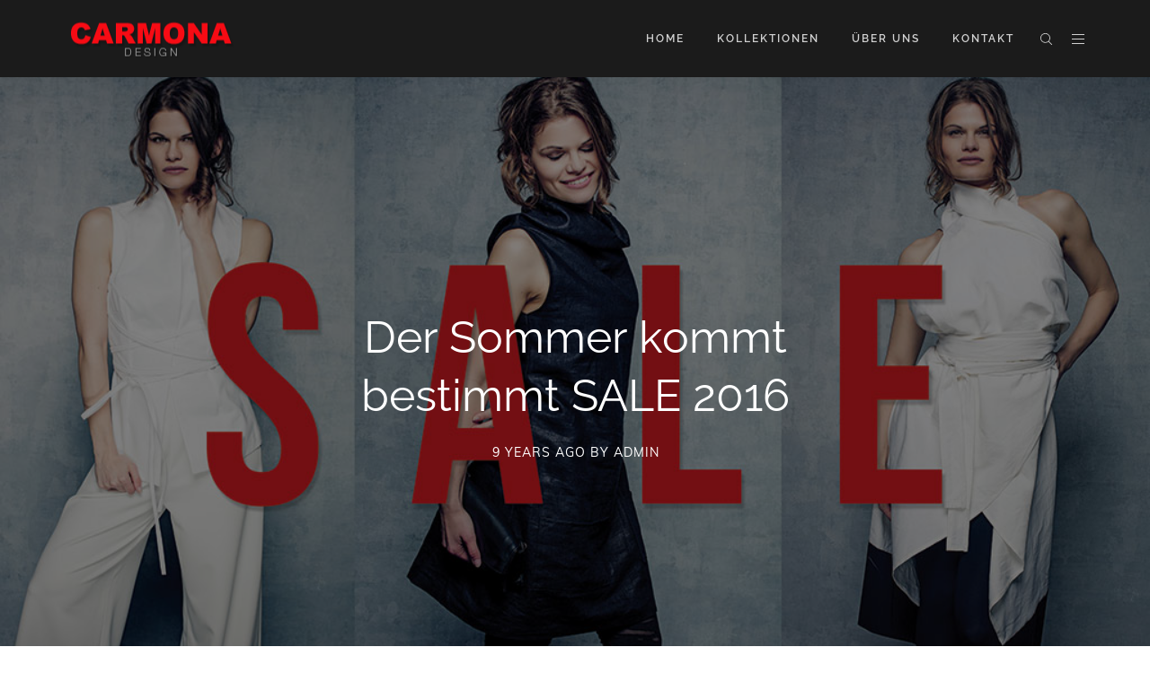

--- FILE ---
content_type: text/html; charset=UTF-8
request_url: https://carmonadesign.de/2016/06/22/der-sommer-kommt-bestimmt-sale-2016/
body_size: 10652
content:
<!DOCTYPE html>
<html lang="de">
<head>
<meta charset="UTF-8" />
<link rel="profile" href="http://gmpg.org/xfn/11" />
<link rel="pingback" href="https://carmonadesign.de/xmlrpc.php" />
<title>Der Sommer kommt bestimmt SALE 2016 &#8211; Carmona Design</title>
<link rel='dns-prefetch' href='//s.w.org' />
<link rel="alternate" type="application/rss+xml" title="Carmona Design &raquo; Feed" href="https://carmonadesign.de/feed/" />
<link rel="alternate" type="application/rss+xml" title="Carmona Design &raquo; Kommentar-Feed" href="https://carmonadesign.de/comments/feed/" />
<meta name="viewport" content="width=device-width, initial-scale=1.0">
<link rel="alternate" type="application/rss+xml" title="Carmona Design &raquo; Der Sommer kommt bestimmt SALE 2016-Kommentar-Feed" href="https://carmonadesign.de/2016/06/22/der-sommer-kommt-bestimmt-sale-2016/feed/" />
<link href="//carmonadesign.de/wp-content/uploads/omgf/omgf-stylesheet-63/omgf-stylesheet-63.css?ver=1663245718" rel="stylesheet" type="text/css">
<link href="//carmonadesign.de/wp-content/uploads/omgf/omgf-stylesheet-52/omgf-stylesheet-52.css?ver=1663245718" rel="stylesheet" type="text/css">
		<script type="text/javascript">
			window._wpemojiSettings = {"baseUrl":"https:\/\/s.w.org\/images\/core\/emoji\/13.0.0\/72x72\/","ext":".png","svgUrl":"https:\/\/s.w.org\/images\/core\/emoji\/13.0.0\/svg\/","svgExt":".svg","source":{"concatemoji":"https:\/\/carmonadesign.de\/wp-includes\/js\/wp-emoji-release.min.js?ver=5.5.17"}};
			!function(e,a,t){var n,r,o,i=a.createElement("canvas"),p=i.getContext&&i.getContext("2d");function s(e,t){var a=String.fromCharCode;p.clearRect(0,0,i.width,i.height),p.fillText(a.apply(this,e),0,0);e=i.toDataURL();return p.clearRect(0,0,i.width,i.height),p.fillText(a.apply(this,t),0,0),e===i.toDataURL()}function c(e){var t=a.createElement("script");t.src=e,t.defer=t.type="text/javascript",a.getElementsByTagName("head")[0].appendChild(t)}for(o=Array("flag","emoji"),t.supports={everything:!0,everythingExceptFlag:!0},r=0;r<o.length;r++)t.supports[o[r]]=function(e){if(!p||!p.fillText)return!1;switch(p.textBaseline="top",p.font="600 32px Arial",e){case"flag":return s([127987,65039,8205,9895,65039],[127987,65039,8203,9895,65039])?!1:!s([55356,56826,55356,56819],[55356,56826,8203,55356,56819])&&!s([55356,57332,56128,56423,56128,56418,56128,56421,56128,56430,56128,56423,56128,56447],[55356,57332,8203,56128,56423,8203,56128,56418,8203,56128,56421,8203,56128,56430,8203,56128,56423,8203,56128,56447]);case"emoji":return!s([55357,56424,8205,55356,57212],[55357,56424,8203,55356,57212])}return!1}(o[r]),t.supports.everything=t.supports.everything&&t.supports[o[r]],"flag"!==o[r]&&(t.supports.everythingExceptFlag=t.supports.everythingExceptFlag&&t.supports[o[r]]);t.supports.everythingExceptFlag=t.supports.everythingExceptFlag&&!t.supports.flag,t.DOMReady=!1,t.readyCallback=function(){t.DOMReady=!0},t.supports.everything||(n=function(){t.readyCallback()},a.addEventListener?(a.addEventListener("DOMContentLoaded",n,!1),e.addEventListener("load",n,!1)):(e.attachEvent("onload",n),a.attachEvent("onreadystatechange",function(){"complete"===a.readyState&&t.readyCallback()})),(n=t.source||{}).concatemoji?c(n.concatemoji):n.wpemoji&&n.twemoji&&(c(n.twemoji),c(n.wpemoji)))}(window,document,window._wpemojiSettings);
		</script>
		<style type="text/css">
img.wp-smiley,
img.emoji {
	display: inline !important;
	border: none !important;
	box-shadow: none !important;
	height: 1em !important;
	width: 1em !important;
	margin: 0 .07em !important;
	vertical-align: -0.1em !important;
	background: none !important;
	padding: 0 !important;
}
</style>
	<link rel='stylesheet' id='bootstrap-css'  href='https://carmonadesign.de/wp-content/themes/denali/framework/assets/plugins/bootstrap/css/bootstrap.min.css?ver=3.3.5' type='text/css' media='all' />
<link rel='stylesheet' id='fontawesome-css'  href='https://carmonadesign.de/wp-content/themes/denali/framework/assets/plugins/fontawesome/css/font-awesome.min.css?ver=4.4.0' type='text/css' media='all' />
<link rel='stylesheet' id='magnific_popup-css'  href='https://carmonadesign.de/wp-content/themes/denali/framework/assets/css/magnificpopup.min.css?ver=0.9.3' type='text/css' media='all' />
<link rel='stylesheet' id='themeblvd_grid-css'  href='https://carmonadesign.de/wp-content/themes/denali/framework/assets/css/grid-extended.min.css?ver=2.5.2' type='text/css' media='all' />
<link rel='stylesheet' id='themeblvd-css'  href='https://carmonadesign.de/wp-content/themes/denali/framework/assets/css/themeblvd.min.css?ver=2.5.2' type='text/css' media='all' />
<link rel='stylesheet' id='wp-block-library-css'  href='https://carmonadesign.de/wp-includes/css/dist/block-library/style.min.css?ver=5.5.17' type='text/css' media='all' />
<link rel='stylesheet' id='themeblvd-wc-css'  href='https://carmonadesign.de/wp-content/themes/denali/framework/compat/woocommerce/woocommerce.min.css?ver=2.5.2' type='text/css' media='all' />
<link rel='stylesheet' id='themeblvd-gravityforms-css'  href='https://carmonadesign.de/wp-content/themes/denali/framework/compat/gravityforms/gravityforms.min.css?ver=2.5.2' type='text/css' media='all' />
<link rel='stylesheet' id='owl-carousel-css'  href='https://carmonadesign.de/wp-content/themes/denali/assets/plugins/owl-carousel/owl.carousel.min.css?ver=2.0.0-beta.2.4' type='text/css' media='all' />
<link rel='stylesheet' id='denali-css'  href='https://carmonadesign.de/wp-content/themes/denali/assets/css/theme.min.css?ver=1.0.1' type='text/css' media='all' />
<link rel='stylesheet' id='denali-base-css'  href='https://carmonadesign.de/wp-content/themes/denali/base/superuser/base.css?ver=1.0.1' type='text/css' media='all' />
<style id='denali-base-inline-css' type='text/css'>
/* Primary Buttons */
.btn:not(.tb-custom-button),
input[type="submit"],
input[type="reset"],
input[type="button"],
.button,
button,
.primary,
.bg-primary,
.btn-primary,
a.alt,
button.alt,
input.alt,
.label-primary,
.panel-primary > .panel-heading,
.tb-filter-nav > ul > li.active a,
.tb-filter-nav > ul > li.active a:hover,
.tb-filter-nav > ul > li.active a:focus {
	background-color: #1b1b1b;
}

/* Highlight */
.header-nav .tb-primary-menu > li > .menu-btn:before,
.tb-sticky-menu .tb-primary-menu > li > .menu-btn:hover,
.woocommerce-tabs .tabs > li > a:hover,
.woocommerce-tabs .tabs > li > a:focus,
.woocommerce-tabs .tabs > li.active > a,
.fancy-title:before,
.fancy-title:after,
.tb-tags a:hover,
.tb-tags a:focus,
.btn-share:hover,
.btn-share:focus,
.featured-quote > a:hover,
.tb-thumb-link:after,
.tb-filter-nav > ul > li > a:hover,
.tb-filter-nav > ul > li > a:focus,
.text-light .tb-filter-nav > ul > li > a:hover,
.text-light .tb-filter-nav > ul > li > a:focus,
.tb-tag-cloud .tagcloud a:hover,
.btn-default:hover,
.btn-default:focus,
.btn-default:active,
.btn-default.active:hover,
input[type="submit"]:hover,
input[type="submit"]:focus,
input[type="submit"]:active,
input[type="reset"]:hover,
input[type="reset"]:focus,
input[type="reset"]:active,
input[type="button"]:hover,
input[type="button"]:focus,
input[type="button"]:active,
.button:hover,
.button:focus,
.button:active,
button:hover,
button:focus,
button:active,
.pagination .btn-group .btn:hover,
.primary:hover,
.primary:focus,
a.bg-primary:hover,
.btn-primary:hover,
.btn-primary:focus,
.btn-primary:active,
.btn-primary.active,
a.alt:hover,
a.alt:focus,
button.alt:hover,
button.alt:focus,
input.alt:hover,
input.alt:focus {
	background-color: #777777;
}

/* Header */
.site-header,
.site-header > .wrap .tb-floating-search.full {
	background-color: #1b1b1b;
}
.tb-sticky-menu,
.tb-sticky-menu .tb-floating-search.full{
	background-color: #1b1b1b;
}
.tb-primary-menu ul.non-mega-sub-menu,
.tb-primary-menu .sf-mega {
	background-color: #202020;
}

/* Footer */
.site-footer.dark,
.site-footer.light {
	background-color: #222222;
}
.site-footer .footer-sub-content {
	background-color: #1b1b1b;
}

/* Side Panel & Mobile Menu */
.denali-side-panel,
.denali-mobile-panel,
.denali-mobile-panel .tb-mobile-menu,
.denali-mobile-panel .tb-mobile-menu .sub-menu li.non-mega-sub-menu:last-child {
	background-color: #1b1b1b;
}

/* Typography */
html,
body {
	font-family: "Raleway", Arial, sans-serif;
	font-size: 16px;
	font-style: normal;
	font-weight: 300;
	text-transform: none;
}
h1,
h2,
h3,
h4,
.tb-gforms-compat .gform_wrapper .gsection .gfield_label,
.tb-gforms-compat .gform_wrapper h2.gsection_title,
.tb-gforms-compat .gform_wrapper h3.gform_title,
.post_grid .entry-meta,
.has-dropcap > .entry-content > p:first-child:first-letter {
	font-family: "Muli", Arial, sans-serif;
	font-style: normal;
	font-weight: 300;
	letter-spacing: 0px;
	text-transform: none;
}
h5,
h6,
.widget-title,
.related-posts-title,
#comments-title,
#respond .comment-reply-title,
.tb-author-box .info-box-title,
.woocommerce-tabs .panel h2,
.products.related > h2,
.products.upsells > h2,
#bbpress-forums fieldset.bbp-form legend,
.modal-title,
.sf-menu .mega-section-header,
.tb-pricing-table .title,
.tb-icon-box .icon-box-title {
	font-family: "Muli", Arial, sans-serif;
	font-style: normal;
	font-weight: 400;
	letter-spacing: 1px;
	text-transform: uppercase;
}
.entry-header .entry-meta,
.post_grid .entry-meta,
.tweeple-feed .tweet-meta,
blockquote cite {
	font-family: "Muli", Arial, sans-serif;
	font-style: normal;
	font-weight: 400;
	letter-spacing: 1px;
	text-transform: uppercase;
}
.epic-thumb .entry-title,
.tb-jumbotron .text-large {
	font-family: "Raleway", Arial, sans-serif;
	font-style: normal;
	font-weight: 400;
	letter-spacing: 0px;
	text-transform: none;
}
.tb-primary-menu > li > .menu-btn,
.tb-sticky-menu .tb-primary-menu > li > .menu-btn,
.denali-side-panel .menu > li > a,
.tb-mobile-menu > li > .menu-btn {
	font-family: "Raleway", Arial, sans-serif;
	font-style: normal;
	font-weight: 600;
	letter-spacing: 2px;
	text-transform: uppercase;
}
a {
	color: #b5b5b5;
}
a:hover,
a:active,
a:focus {
	color: #dd3333;
}
.site-footer a {
	color: #b5b5b5;
}
.site-footer a:hover,
.site-footer a:active,
.site-footer a:focus {
	color: #828282;
}

/* =Custom CSS
-----------------------------------------------*/

.menu-cart,
.btn-navbar.cart {
  display: none;
}
</style>
<!--[if IE]>
<link rel='stylesheet' id='themeblvd-ie-css'  href='https://carmonadesign.de/wp-content/themes/denali/assets/css/ie.css?ver=1.0.1' type='text/css' media='all' />
<![endif]-->
<link rel='stylesheet' id='themeblvd-theme-css'  href='https://carmonadesign.de/wp-content/themes/denali/style.css?ver=1.0.1' type='text/css' media='all' />
<!--[if lt IE 9]>
<script src="https://carmonadesign.de/wp-content/themes/denali/framework/assets/js/html5.js" type="text/javascript"></script>
<![endif]-->
<script type='text/javascript' src='https://carmonadesign.de/wp-includes/js/jquery/jquery.js?ver=1.12.4-wp' id='jquery-core-js'></script>
<script type='text/javascript' src='https://carmonadesign.de/wp-content/themes/denali/framework/assets/js/flexslider.min.js?ver=2.1' id='flexslider-js'></script>
<script type='text/javascript' src='https://carmonadesign.de/wp-content/themes/denali/framework/assets/plugins/bootstrap/js/bootstrap.min.js?ver=3.3.5' id='bootstrap-js'></script>
<script type='text/javascript' src='https://carmonadesign.de/wp-content/themes/denali/framework/assets/js/magnificpopup.min.js?ver=0.9.3' id='magnific_popup-js'></script>
<script type='text/javascript' src='https://carmonadesign.de/wp-content/themes/denali/framework/assets/js/superfish.min.js?ver=1.7.4' id='superfish-js'></script>
<script type='text/javascript' src='https://carmonadesign.de/wp-content/themes/denali/framework/assets/js/easypiechart.min.js?ver=2.1.5' id='easypiechart-js'></script>
<script type='text/javascript' src='https://carmonadesign.de/wp-content/themes/denali/framework/assets/js/isotope.min.js?ver=2.0.1' id='isotope-js'></script>
<script type='text/javascript' id='themeblvd-js-extra'>
/* <![CDATA[ */
var themeblvd = {"scroll_to_top":"true","retina_logo":"true","custom_buttons":"true","bootstrap":"true","magnific_popup":"true","lightbox_animation":"fade","lightbox_mobile":"0","lightbox_mobile_iframe":"768","lightbox_mobile_gallery":"0","lightbox_error":"The lightbox media could not be loaded.","lightbox_close":"Close","lightbox_loading":"Loading...","lightbox_counter":"%curr% of %total%","lightbox_next":"Next","lightbox_previous":"Previous","gallery":"true","gallery_thumb_frame":"false","superfish":"true","sticky":"#branding","sticky_offset":"40","sticky_logo":"","denali_tooltips":"true"};
/* ]]> */
</script>
<script type='text/javascript' src='https://carmonadesign.de/wp-content/themes/denali/framework/assets/js/themeblvd.min.js?ver=2.5.2' id='themeblvd-js'></script>
<script type='text/javascript' src='https://carmonadesign.de/wp-content/themes/denali/assets/plugins/owl-carousel/owl.carousel.min.js?ver=2.0.0-beta.2.4' id='owl-carousel-js'></script>
<script type='text/javascript' src='https://carmonadesign.de/wp-content/themes/denali/assets/js/theme.min.js?ver=1.0.1' id='themeblvd_theme-js'></script>
<link rel="https://api.w.org/" href="https://carmonadesign.de/wp-json/" /><link rel="alternate" type="application/json" href="https://carmonadesign.de/wp-json/wp/v2/posts/6061" /><link rel="EditURI" type="application/rsd+xml" title="RSD" href="https://carmonadesign.de/xmlrpc.php?rsd" />
<link rel="wlwmanifest" type="application/wlwmanifest+xml" href="https://carmonadesign.de/wp-includes/wlwmanifest.xml" /> 
<link rel='prev' title='Frühlingserwachen bei Carmona Design&#8230;' href='https://carmonadesign.de/2016/03/30/fruehlingserwachen-bei-carmona-design-2/' />
<link rel='next' title='Herbstgeflüster mit neuen Accessoires von VOI' href='https://carmonadesign.de/2016/10/16/herbstgefluester-mit-neuen-accessoires-von-voi/' />
<meta name="generator" content="WordPress 5.5.17" />
<meta name="generator" content="WooCommerce 2.4.10" />
<link rel="canonical" href="https://carmonadesign.de/2016/06/22/der-sommer-kommt-bestimmt-sale-2016/" />
<link rel='shortlink' href='https://carmonadesign.de/?p=6061' />
<link rel="alternate" type="application/json+oembed" href="https://carmonadesign.de/wp-json/oembed/1.0/embed?url=https%3A%2F%2Fcarmonadesign.de%2F2016%2F06%2F22%2Fder-sommer-kommt-bestimmt-sale-2016%2F" />
<link rel="alternate" type="text/xml+oembed" href="https://carmonadesign.de/wp-json/oembed/1.0/embed?url=https%3A%2F%2Fcarmonadesign.de%2F2016%2F06%2F22%2Fder-sommer-kommt-bestimmt-sale-2016%2F&#038;format=xml" />

<!--
Debug Info

Theme: Denali
Directory: denali
Version: 1.0.1
TB Framework: 2.5.2
TB Builder: 2.3.6
TB Shortcodes: 1.6.8
TB Widget Areas: 1.3.0
TB Widget Pack: 1.0.6
TB Portfolios: 1.1.6
WordPress: 5.5.17
-->
</head>
<body class="post-template-default single single-post postid-6061 single-format-standard mac chrome desktop tb-scroll-effects content_light tb-tag-cloud tb-print-styles has-epic-thumb has-img-popout tb-gforms-compat hide-featured-area hide-featured-area-above sidebar-layout-full_width">
<div id="wrapper">
	<div id="container">

		
		<!-- HEADER (start) -->

		
			<div id="top">
				<header id="branding" class="site-header standard has-sticky visible style-1 has-floating-search has-cart-button dark sticky-dark mobile-dark" role="banner">
					<div class="wrap clearfix">
						<div class="header-logo header_logo header_logo_image"><a href="https://carmonadesign.de/" title="Carmona Design" class="tb-image-logo"><img src="https://carmonadesign.de/wp-content/uploads/2015/10/logo_carmona.png" alt="Carmona Design" width="200" height="67" /></a></div><!-- .header-logo (end) -->
	<a href="#" class="denali-mobile-menu-trigger hamburger" title="Navigation">
		<span class="hammy">
			<span class="line top"></span>
			<span class="line middle">Navigation</span>
			<span class="line bottom"></span>
		</span>
	</a>

	
			<a href="https://carmonadesign.de/shop/cart/" id="mobile-to-cart" class="btn-navbar cart"><i class="fa fa-shopping-cart"></i></a>	
	<nav id="access" class="header-nav" role="navigation">
		<div class="wrap clearfix">

			
				<ul id="menu-main-menu" class="tb-primary-menu tb-to-mobile-menu sf-menu sf-menu-with-fontawesome clearfix"><li id="menu-item-5539" class="menu-item menu-item-type-post_type menu-item-object-page menu-item-home menu-item-5539 level-1"><a class="menu-btn" href="https://carmonadesign.de/">Home</a></li>
<li id="menu-item-5537" class="menu-item menu-item-type-post_type menu-item-object-page menu-item-5537 level-1"><a class="menu-btn" href="https://carmonadesign.de/portfolio/">Kollektionen</a></li>
<li id="menu-item-5870" class="menu-item menu-item-type-post_type menu-item-object-page menu-item-5870 level-1"><a class="menu-btn" href="https://carmonadesign.de/ueber-uns-2/">Über uns</a></li>
<li id="menu-item-5556" class="menu-item menu-item-type-post_type menu-item-object-page menu-item-5556 level-1"><a class="menu-btn" href="https://carmonadesign.de/kontakt/">Kontakt</a></li>
<li class="menu-item level-1 menu-cart denali-tooltip" data-title="Shopping Cart" data-placement="bottom"><a href="#" class="tb-cart-trigger menu-btn" data-toggle="modal" data-target="#floating-shopping-cart" data-open="shopping-cart" data-close="close" data-label=""><i class="fa fa-shopping-cart"></i></a></li><li class="menu-item level-1 menu-search denali-tooltip" data-title="Search" data-placement="bottom"><a href="#" class="denali-search-trigger">Search the site...</a></li><li class="menu-item level-1 menu-side-nav"><a href="#" class="denali-side-nav-trigger hamburger"><span class="text">Navigation</span></a></li></ul>
			
			
		</div><!-- .wrap (end) -->
	</nav><!-- #access (end) -->

	<div class="tb-floating-search full"><div class="wrap"><div class="tb-search">
    <form method="get" action="https://carmonadesign.de/">
		<div class="search-wrap">
			<input type="search" class="search-input" name="s" placeholder="Search the site..." />
			<button class="search-submit btn-primary" type="submit">
				<i class="fa fa-search"></i>
			</button>
		</div>
	</form>
</div><!-- .tb-search (end) -->
<a href="#" class="close-search" title="Close">Close</a></div><!-- .wrap (end) --></div><!-- .tb-floating-search (end) -->					</div><!-- .wrap (end) -->
				</header><!-- #branding (end) -->
			</div><!-- #top (end) -->

		
		<!-- HEADER (end) -->

		<div class="epic-thumb  fw">

    
        <header class="entry-header epic-thumb-header epic-thumb-content">

                            <h1 class="entry-title">Der Sommer kommt bestimmt SALE 2016</h1>
            
                            <div class="meta-wrapper above">
                    <div class="entry-meta clearfix"><time class="entry-date updated" datetime="2016-06-22T19:55:17+02:00">9 years ago</time> by <span class="byline author vcard"><a class="url fn n" href="https://carmonadesign.de/author/admin/" title="View all posts by admin" rel="author">admin</a></span></div><!-- .entry-meta -->                </div><!-- .meta-wrapper (end) -->
            
            
        </header>

    
    
        <figure class="epic-thumb-img">
            <img width="1024" height="549" src="https://carmonadesign.de/wp-content/uploads/2016/06/web_front.jpg" class="attachment-full size-full wp-post-image" alt="" loading="lazy" srcset="https://carmonadesign.de/wp-content/uploads/2016/06/web_front.jpg 1024w, https://carmonadesign.de/wp-content/uploads/2016/06/web_front-300x161.jpg 300w, https://carmonadesign.de/wp-content/uploads/2016/06/web_front-800x429.jpg 800w, https://carmonadesign.de/wp-content/uploads/2016/06/web_front-500x268.jpg 500w" sizes="(max-width: 1024px) 100vw, 1024px" />        </figure>

    
    
</div><!-- .epic-thumbnail (end) -->
	<!-- MAIN (start) -->

	<div id="main" class="site-inner full_width has-epic-thumb-above">
		<div class="wrap clearfix">
		<div class="main-top">
		<div class="wrap clearfix">
					</div><!-- .wrap (end) -->
	</div><!-- .main-top (end) -->
	
	<div id="sidebar_layout" class="clearfix">
		<div class="sidebar_layout-inner">
			<div class="row grid-protection">

				<!-- CONTENT (start) -->

				<div id="content" class="col-md-12 clearfix" role="main">
					<div class="inner">
						
						
							<article id="post-6061" class="post-6061 post type-post status-publish format-standard has-post-thumbnail hentry category-allgemein single">

	
	
	<div class="entry-content clearfix">
		<p><a href="http://carmonadesign.de/wp-content/uploads/2016/06/web_front.jpg"><img loading="lazy" class="alignnone wp-image-6062 size-large" src="http://carmonadesign.de/wp-content/uploads/2016/06/web_front-1024x549.jpg" alt="web_front" width="1024" height="549" srcset="https://carmonadesign.de/wp-content/uploads/2016/06/web_front.jpg 1024w, https://carmonadesign.de/wp-content/uploads/2016/06/web_front-300x161.jpg 300w, https://carmonadesign.de/wp-content/uploads/2016/06/web_front-800x429.jpg 800w, https://carmonadesign.de/wp-content/uploads/2016/06/web_front-500x268.jpg 500w" sizes="(max-width: 1024px) 100vw, 1024px" /></a></p>
<p><strong><a href="http://carmonadesign.de/wp-content/uploads/2016/06/web_front.jpg">L</a>iebe Kunden, liebe Freunde,</strong><br />
der Sommer 2016 &#8222;muusssss&#8220; einfach kommen, deswegen haben wir schon mal die besten Teile unserer Sommerkollektion für Sie reduziert.</p>
<p><strong>Es gibt Rabatte von 30 &#8211; 50%</strong>, schauen Sie einfach vorbei. Ein Summerdrink von &#8222;Mumm Jules&#8220; steht eisgekühlt für Sie bereit.</p>
<p>Wir freuen uns auf Sie,</p>
<p>Ihre Carmonas</p>
			</div><!-- .entry-content -->

				
				<div class="sub-meta-wrapper clearfix">
		<div class="share">
			<ul class="tb-share clearfix"><li><a href="http://www.facebook.com/sharer.php?u=https://carmonadesign.de/2016/06/22/der-sommer-kommt-bestimmt-sale-2016/&amp;t=Der%20Sommer%20kommt%20bestimmt%20SALE%202016" title="Share this on Facebook" class="btn-share tb-tooltip shutter-out-vertical facebook popup" data-toggle="tooltip" data-placement="top"><i class="fa fa-fw fa-facebook"></i></a></li><li><a href="https://plus.google.com/share?url=https://carmonadesign.de/2016/06/22/der-sommer-kommt-bestimmt-sale-2016/" title="Share this on Google+" class="btn-share tb-tooltip shutter-out-vertical google popup" data-toggle="tooltip" data-placement="top"><i class="fa fa-fw fa-google-plus"></i></a></li><li><a href="http://twitter.com/home?status=Der%20Sommer%20kommt%20bestimmt%20SALE%202016 https://carmonadesign.de/?p=6061" title="Share this on Twitter" class="btn-share tb-tooltip shutter-out-vertical twitter popup" data-toggle="tooltip" data-placement="top"><i class="fa fa-fw fa-twitter"></i></a></li><li><a href="mailto:?subject=Der%20Sommer%20kommt%20bestimmt%20SALE%202016&amp;body=https://carmonadesign.de/2016/06/22/der-sommer-kommt-bestimmt-sale-2016/" title="Share this via Email" class="btn-share tb-tooltip shutter-out-vertical email" data-toggle="tooltip" data-placement="top"><i class="fa fa-fw fa-envelope-o"></i></a></li></ul><!-- .tb-share (end) -->		</div>
		<div class="info">
			<div class="entry-meta sub-meta clearfix"><span class="category"><i class="fa fa-folder-o"></i><a href="https://carmonadesign.de/category/allgemein/" rel="tag">Allgemein</a></span></div><!-- .entry-meta -->					</div>
	</div><!-- .sub-meta-wrapper (end) -->
		
</article><!-- #post-6061 -->

							<section class="tb-related-posts"><h2 class="related-posts-title">Related Posts</h2><div class="inner"><div class=" tb-mini-post-list thumb-smaller"><div class="post-wrap mini-list-wrap"><div class="row"><div class="col-sm-6"><article class="has-thumbnail has-meta post-6099 post type-post status-publish format-standard has-post-thumbnail hentry category-allgemein category-news-events">

			<div class="thumb-wrapper">
							<span class="border"></span><img width="200" height="200" src="https://carmonadesign.de/wp-content/uploads/2016/10/austellung_carmona_herbst_2016-200x200.jpg" class="featured-image wp-post-image" alt="" loading="lazy" srcset="https://carmonadesign.de/wp-content/uploads/2016/10/austellung_carmona_herbst_2016-200x200.jpg 200w, https://carmonadesign.de/wp-content/uploads/2016/10/austellung_carmona_herbst_2016-150x150.jpg 150w, https://carmonadesign.de/wp-content/uploads/2016/10/austellung_carmona_herbst_2016-180x180.jpg 180w, https://carmonadesign.de/wp-content/uploads/2016/10/austellung_carmona_herbst_2016-300x300.jpg 300w, https://carmonadesign.de/wp-content/uploads/2016/10/austellung_carmona_herbst_2016-600x600.jpg 600w, https://carmonadesign.de/wp-content/uploads/2016/10/austellung_carmona_herbst_2016-500x500.jpg 500w" sizes="(max-width: 200px) 100vw, 200px" />					</div><!-- .thumb-wrapper (end) -->
	
	<div class="content-wrapper">
		<h3 class="entry-title"><a href="https://carmonadesign.de/2016/10/25/herbst-event-2016-ausstellung-stanley-crawitz/" title="Herbst-Event 2016 Ausstellung / Stanley Crawitz" target="_self">Herbst-Event 2016 Ausstellung / Stanley Crawitz</a></h3>
					<div class="meta-wrapper">
				<div class="entry-meta clearfix"><time class="entry-date updated" datetime="2016-10-25T21:11:12+02:00"><i class="fa fa-clock-o"></i>9 years ago</time></div><!-- .entry-meta -->			</div><!-- .meta-wrapper (end) -->
			</div><!-- .content-wrapper (end) -->

</article><!-- #post-6099 -->
<article class="has-thumbnail has-meta post-6228 post type-post status-publish format-gallery hentry category-allgemein post_format-post-format-gallery">

			<div class="thumb-wrapper">
							<span class="border"></span><div class="placeholder-wrap featured-image"><div class="placeholder" style="padding-bottom:0%"><i class="fa fa-picture-o"></i></div></div>					</div><!-- .thumb-wrapper (end) -->
	
	<div class="content-wrapper">
		<h3 class="entry-title"><a href="https://carmonadesign.de/2017/02/09/new-accessoires-arrival/" title="Gerade sind top stylische Accessoires eingetroffen!!!" target="_self">Gerade sind top stylische Accessoires eingetroffen!!!</a></h3>
					<div class="meta-wrapper">
				<div class="entry-meta clearfix"><time class="entry-date updated" datetime="2017-02-09T20:11:04+01:00"><i class="fa fa-clock-o"></i>8 years ago</time></div><!-- .entry-meta -->			</div><!-- .meta-wrapper (end) -->
			</div><!-- .content-wrapper (end) -->

</article><!-- #post-6228 -->
<article class="has-thumbnail has-meta post-5920 post type-post status-publish format-standard hentry category-allgemein category-news-events">

			<div class="thumb-wrapper">
							<span class="border"></span><div class="placeholder-wrap featured-image"><div class="placeholder" style="padding-bottom:0%"><i class="fa fa-pencil"></i></div></div>					</div><!-- .thumb-wrapper (end) -->
	
	<div class="content-wrapper">
		<h3 class="entry-title"><a href="https://carmonadesign.de/2016/02/05/carmona-design-bei-friedlicher-nachbar-15-17-april-2016/" title="Carmona Design bei &#8222;Friedlicher Nachbar&#8220; &#8211; 15. &#8211; 17. April 2016" target="_self">Carmona Design bei &#8222;Friedlicher Nachbar&#8220; &#8211; 15. &#8211; 17. April 2016</a></h3>
					<div class="meta-wrapper">
				<div class="entry-meta clearfix"><time class="entry-date updated" datetime="2016-02-05T10:35:26+01:00"><i class="fa fa-clock-o"></i>9 years ago</time></div><!-- .entry-meta -->			</div><!-- .meta-wrapper (end) -->
			</div><!-- .content-wrapper (end) -->

</article><!-- #post-5920 -->
</div><!-- .col-sm-6 (end) --><div class="col-sm-6"><article class="has-thumbnail has-meta post-1 post type-post status-publish format-gallery hentry category-allgemein post_format-post-format-gallery">

			<div class="thumb-wrapper">
							<span class="border"></span><div class="placeholder-wrap featured-image"><div class="placeholder" style="padding-bottom:0%"><i class="fa fa-picture-o"></i></div></div>					</div><!-- .thumb-wrapper (end) -->
	
	<div class="content-wrapper">
		<h3 class="entry-title"><a href="https://carmonadesign.de/2015/10/21/kollektionsevent-hw-2015/" title="Kollektionsevent H/W 2015" target="_self">Kollektionsevent H/W 2015</a></h3>
					<div class="meta-wrapper">
				<div class="entry-meta clearfix"><time class="entry-date updated" datetime="2015-10-21T06:22:04+02:00"><i class="fa fa-clock-o"></i>10 years ago</time></div><!-- .entry-meta -->			</div><!-- .meta-wrapper (end) -->
			</div><!-- .content-wrapper (end) -->

</article><!-- #post-1 -->
<article class="has-thumbnail has-meta post-5914 post type-post status-publish format-standard has-post-thumbnail hentry category-allgemein">

			<div class="thumb-wrapper">
							<span class="border"></span><img width="200" height="200" src="https://carmonadesign.de/wp-content/uploads/2015/12/30_prozent_sale-200x200.jpg" class="featured-image wp-post-image" alt="" loading="lazy" srcset="https://carmonadesign.de/wp-content/uploads/2015/12/30_prozent_sale-200x200.jpg 200w, https://carmonadesign.de/wp-content/uploads/2015/12/30_prozent_sale-150x150.jpg 150w, https://carmonadesign.de/wp-content/uploads/2015/12/30_prozent_sale-180x180.jpg 180w, https://carmonadesign.de/wp-content/uploads/2015/12/30_prozent_sale-300x300.jpg 300w, https://carmonadesign.de/wp-content/uploads/2015/12/30_prozent_sale-500x500.jpg 500w" sizes="(max-width: 200px) 100vw, 200px" />					</div><!-- .thumb-wrapper (end) -->
	
	<div class="content-wrapper">
		<h3 class="entry-title"><a href="https://carmonadesign.de/2015/12/23/30-sale-bei-carmona-design/" title="30% SALE bei Carmona Design" target="_self">30% SALE bei Carmona Design</a></h3>
					<div class="meta-wrapper">
				<div class="entry-meta clearfix"><time class="entry-date updated" datetime="2015-12-23T10:12:22+01:00"><i class="fa fa-clock-o"></i>10 years ago</time></div><!-- .entry-meta -->			</div><!-- .meta-wrapper (end) -->
			</div><!-- .content-wrapper (end) -->

</article><!-- #post-5914 -->
<article class="has-thumbnail has-meta post-6072 post type-post status-publish format-gallery has-post-thumbnail hentry category-allgemein post_format-post-format-gallery">

			<div class="thumb-wrapper">
							<span class="border"></span><img width="200" height="200" src="https://carmonadesign.de/wp-content/uploads/2016/10/portmonaianhanger-200x200.jpg" class="featured-image wp-post-image" alt="" loading="lazy" srcset="https://carmonadesign.de/wp-content/uploads/2016/10/portmonaianhanger-200x200.jpg 200w, https://carmonadesign.de/wp-content/uploads/2016/10/portmonaianhanger-150x150.jpg 150w, https://carmonadesign.de/wp-content/uploads/2016/10/portmonaianhanger-300x300.jpg 300w, https://carmonadesign.de/wp-content/uploads/2016/10/portmonaianhanger-1024x1024.jpg 1024w, https://carmonadesign.de/wp-content/uploads/2016/10/portmonaianhanger-180x180.jpg 180w, https://carmonadesign.de/wp-content/uploads/2016/10/portmonaianhanger-600x600.jpg 600w, https://carmonadesign.de/wp-content/uploads/2016/10/portmonaianhanger-1200x1200.jpg 1200w, https://carmonadesign.de/wp-content/uploads/2016/10/portmonaianhanger-800x800.jpg 800w, https://carmonadesign.de/wp-content/uploads/2016/10/portmonaianhanger-500x500.jpg 500w, https://carmonadesign.de/wp-content/uploads/2016/10/portmonaianhanger-960x960.jpg 960w, https://carmonadesign.de/wp-content/uploads/2016/10/portmonaianhanger.jpg 1920w" sizes="(max-width: 200px) 100vw, 200px" />					</div><!-- .thumb-wrapper (end) -->
	
	<div class="content-wrapper">
		<h3 class="entry-title"><a href="https://carmonadesign.de/2016/10/16/herbstgefluester-mit-neuen-accessoires-von-voi/" title="Herbstgeflüster mit neuen Accessoires von VOI" target="_self">Herbstgeflüster mit neuen Accessoires von VOI</a></h3>
					<div class="meta-wrapper">
				<div class="entry-meta clearfix"><time class="entry-date updated" datetime="2016-10-16T12:40:11+02:00"><i class="fa fa-clock-o"></i>9 years ago</time></div><!-- .entry-meta -->			</div><!-- .meta-wrapper (end) -->
			</div><!-- .content-wrapper (end) -->

</article><!-- #post-6072 -->
</div><!-- .col-sm-6 (end) --></div><!-- .row (end) --></div><!-- .mini-list-wrap (end) --></div><!-- .*-loop (end) --></div><!-- .inner (end) --></section><!-- .tb-related-posts (end) -->
																						
						
											</div><!-- .inner (end) -->
				</div><!-- #content (end) -->

				<!-- CONTENT (end) -->

				<!-- SIDEBARS (start) -->

				
				
				<!-- SIDEBARS (end) -->

			</div><!-- .grid-protection (end) -->
		</div><!-- .sidebar_layout-inner (end) -->
	</div><!-- #sidebar_layout (end) -->

		</div><!-- .wrap (end) -->
	</div><!-- #main (end) -->

	<!-- MAIN (end) -->
		<div class="main-bottom">
		<div class="wrap clearfix">
					</div><!-- .wrap (end) -->
	</div><!-- .main-bottom (end) -->
	
		<!-- FOOTER (start) -->

		
			
				<div id="bottom">
					<footer id="colophon" class="site-footer dark" role="contentinfo">
						<div class="wrap clearfix">
									<div class="footer-content">
			<div class="wrap clearfix">
				<div class="row stack-md" style="margin: 0 -15px 0 -15px;"><div class="col entry-content col-md-3"><h3 class="widget-title">Carmona Design</h3>
<p>Öffnungszeiten:<br />
Dienstag bis Freitag 11.00 &#8211; 18.30h<br />
Samstag 12.00 &#8211; 16.00h </p>
<p><i class="fa fa-phone"></i> 0211-4166290<br />
<i class="fa fa-envelope"></i> info@carmona.de</p>
</div><!-- .col-md-3 (end) --><div class="col entry-content col-md-3"><div class="widget-area footer-1"><aside id="text-5" class="widget widget_text"><div class="widget-inner"><h3 class="widget-title">Termine</h3>			<div class="textwidget">Gerne können Sie einen Termin mit uns vereinbaren. Rufen Sie uns doch einfach an. Wir freuen uns auf Sie! </div>
		</div></aside></div><!-- .widget-area (end) --></div><!-- .col-md-3 (end) --><div class="col entry-content col-md-3"><div class="widget-area footer-2"></div><!-- .widget-area (end) --></div><!-- .col-md-3 (end) --><div class="col entry-content col-md-3"><div class="widget-area footer-3"><aside id="themeblvd_mini_post_grid_widget-3" class="widget tb-mini_post_grid_widget"><div class="widget-inner"><h3 class="widget-title">Aktuelle Kollektion</h3><div class=" tb-mini-post-grid clearfix themeblvd-gallery thumb-smaller thumb-align-left"><div class="post-wrap mini-grid-wrap"><a href="https://carmonadesign.de/wp-content/uploads/2023/02/carmona_HW_full_016.jpg" title="Wollmantel in braunen Wirkloden" class="themeblvd-lightbox mfp-image featured-image tb-thumb-link image"><span class="border"></span><img width="200" height="200" src="https://carmonadesign.de/wp-content/uploads/2023/02/carmona_HW_full_016b-200x200.jpg" class=" wp-post-image" alt="" loading="lazy" /></a><a href="https://carmonadesign.de/wp-content/uploads/2023/02/carmona_HW_full_015.jpg" title="Regenmantel in Grün" class="themeblvd-lightbox mfp-image featured-image tb-thumb-link image"><span class="border"></span><img width="200" height="200" src="https://carmonadesign.de/wp-content/uploads/2023/02/carmona_HW_full_015b-200x200.jpg" class=" wp-post-image" alt="" loading="lazy" /></a><a href="https://carmonadesign.de/wp-content/uploads/2023/02/carmona_HW_full_014.jpg" title="Regenjacke in NEON Orange" class="themeblvd-lightbox mfp-image featured-image tb-thumb-link image"><span class="border"></span><img width="200" height="200" src="https://carmonadesign.de/wp-content/uploads/2023/02/carmona_HW_full_014b-200x200.jpg" class=" wp-post-image" alt="" loading="lazy" /></a><a href="https://carmonadesign.de/wp-content/uploads/2023/02/carmona_HW_full_013.jpg" title="Wirkloden Wollmantel mit Shirt und Culotte Hose" class="themeblvd-lightbox mfp-image featured-image tb-thumb-link image"><span class="border"></span><img width="200" height="200" src="https://carmonadesign.de/wp-content/uploads/2023/02/carmona_HW_full_013b-200x200.jpg" class=" wp-post-image" alt="" loading="lazy" /></a><a href="https://carmonadesign.de/wp-content/uploads/2023/02/carmona_HW_full_012.jpg" title="Camouflage Regenmantel" class="themeblvd-lightbox mfp-image featured-image tb-thumb-link image"><span class="border"></span><img width="200" height="200" src="https://carmonadesign.de/wp-content/uploads/2023/02/carmona_HW_full_012b-200x200.jpg" class=" wp-post-image" alt="" loading="lazy" /></a><a href="https://carmonadesign.de/wp-content/uploads/2023/02/carmona_HW_full_011.jpg" title="BIG Steppregenmantel in Beigelack" class="themeblvd-lightbox mfp-image featured-image tb-thumb-link image"><span class="border"></span><img width="200" height="200" src="https://carmonadesign.de/wp-content/uploads/2023/02/carmona_HW_full_011b-200x200.jpg" class=" wp-post-image" alt="" loading="lazy" /></a></div><!-- .mini-grid-wrap (end) --></div><!-- .*-loop (end) --></div></aside></div><!-- .widget-area (end) --></div><!-- .col-md-3 (end) --></div><!-- .row (end) -->			</div><!-- .wrap (end) -->
		</div><!-- .footer-content (end) -->
		<div class="footer-sub-content dark"><div class="wrap clearfix"><ul class="themeblvd-contact-bar tb-social-icons light clearfix"><li><a href="https://www.facebook.com/Carmona-Design-207559902716163/" title="Facebook" class="tb-icon facebook tb-tooltip" target="_blank" data-toggle="tooltip" data-placement="top"><i class="fa fa-fw fa-facebook"></i></a></li><li><a href="https://instagram.com/carmona_design/" title="Instagram" class="tb-icon instagram tb-tooltip" target="_blank" data-toggle="tooltip" data-placement="top"><i class="fa fa-fw fa-instagram"></i></a></li><li><a href="https://www.pinterest.com/CarmonaDesign/" title="Pinterest" class="tb-icon pinterest tb-tooltip" target="_blank" data-toggle="tooltip" data-placement="top"><i class="fa fa-fw fa-pinterest-p"></i></a></li></ul><!-- .themeblvd-contact-bar (end) --><div class="copyright"><p>(c) 2026 Carmona Design </p>
</div><div class="footer-nav"><ul id="menu-side-menu" class="list-inline"><li id="menu-item-6511" class="menu-item menu-item-type-post_type menu-item-object-page menu-item-home menu-item-6511 level-1"><a href="https://carmonadesign.de/">Home</a></li>
<li id="menu-item-6513" class="menu-item menu-item-type-post_type menu-item-object-page menu-item-6513 level-1"><a href="https://carmonadesign.de/portfolio/">Kollektionen</a></li>
<li id="menu-item-6516" class="menu-item menu-item-type-post_type menu-item-object-page menu-item-6516 level-1"><a href="https://carmonadesign.de/ueber-uns-2/">Über uns</a></li>
<li id="menu-item-6515" class="menu-item menu-item-type-post_type menu-item-object-page menu-item-6515 level-1"><a href="https://carmonadesign.de/kontakt/">Kontakt</a></li>
<li id="menu-item-6514" class="menu-item menu-item-type-post_type menu-item-object-page menu-item-6514 level-1"><a href="https://carmonadesign.de/privacy/">Impressum</a></li>
<li id="menu-item-6509" class="menu-item menu-item-type-post_type menu-item-object-page menu-item-6509 level-1"><a href="https://carmonadesign.de/dsgvo/">Datenschutzerklärung</a></li>
</ul></div></div><!-- .wrap (end) --></div><!-- .footer-sub-content (end) -->		<div class="footer-below">
			<div class="wrap clearfix">
							</div><!-- .wrap (end) -->
		</div><!-- .footer-below (end) -->
								</div><!-- .wrap (end) -->
					</footer><!-- #colophon (end) -->
				</div><!-- #bottom (end) -->

			
		
		<!-- FOOTER (end) -->

		
	</div><!-- #container (end) -->
</div><!-- #wrapper (end) -->
<a href="#" class="tb-scroll-to-top">Top</a>	<div class="denali-side-panel dark">
		<div class="wrap">

			<ul id="menu-side-menu-1" class="menu"><li class="menu-item menu-item-type-post_type menu-item-object-page menu-item-home menu-item-6511 level-1"><a class="menu-btn" href="https://carmonadesign.de/">Home</a></li>
<li class="menu-item menu-item-type-post_type menu-item-object-page menu-item-6513 level-1"><a class="menu-btn" href="https://carmonadesign.de/portfolio/">Kollektionen</a></li>
<li class="menu-item menu-item-type-post_type menu-item-object-page menu-item-6516 level-1"><a class="menu-btn" href="https://carmonadesign.de/ueber-uns-2/">Über uns</a></li>
<li class="menu-item menu-item-type-post_type menu-item-object-page menu-item-6515 level-1"><a class="menu-btn" href="https://carmonadesign.de/kontakt/">Kontakt</a></li>
<li class="menu-item menu-item-type-post_type menu-item-object-page menu-item-6514 level-1"><a class="menu-btn" href="https://carmonadesign.de/privacy/">Impressum</a></li>
<li class="menu-item menu-item-type-post_type menu-item-object-page menu-item-6509 level-1"><a class="menu-btn" href="https://carmonadesign.de/dsgvo/">Datenschutzerklärung</a></li>
</ul>			
							<ul class="themeblvd-contact-bar tb-social-icons light clearfix"><li><a href="https://www.facebook.com/Carmona-Design-207559902716163/" title="Facebook" class="tb-icon facebook" target="_blank" data-toggle="tooltip" data-placement=""><i class="fa fa-fw fa-facebook"></i></a></li><li><a href="https://instagram.com/carmona_design/" title="Instagram" class="tb-icon instagram" target="_blank" data-toggle="tooltip" data-placement=""><i class="fa fa-fw fa-instagram"></i></a></li><li><a href="https://www.pinterest.com/CarmonaDesign/" title="Pinterest" class="tb-icon pinterest" target="_blank" data-toggle="tooltip" data-placement=""><i class="fa fa-fw fa-pinterest-p"></i></a></li></ul><!-- .themeblvd-contact-bar (end) -->			
		</div><!-- .wrap (end) -->
	</div><!-- .denali-side-panel (end) -->
	<div id="floating-shopping-cart" class="tb-cart-popup modal fade"><div class="modal-dialog modal-sm"><div class="modal-content"><div class="modal-header"><button type="button" class="close" data-dismiss="modal" aria-label="Close"><span aria-hidden="true">&times;</span></button><h4 class="modal-title">Shopping Cart</h4></div><div class="modal-body clearfix"><div class="widget woocommerce widget_shopping_cart"><div class="widget_shopping_cart_content"></div></div></div><!-- .modal-body (end) --></div><!-- .modal-content (end) --></div><!-- .modal-dialog (end) --></div><!-- .tb-cart-popup (end) --><script type='text/javascript' id='wc-add-to-cart-js-extra'>
/* <![CDATA[ */
var wc_add_to_cart_params = {"ajax_url":"\/wp-admin\/admin-ajax.php","wc_ajax_url":"\/2016\/06\/22\/der-sommer-kommt-bestimmt-sale-2016\/?wc-ajax=%%endpoint%%","i18n_view_cart":"Warenkorb ansehen","cart_url":"https:\/\/carmonadesign.de\/shop\/cart\/","is_cart":"","cart_redirect_after_add":"no"};
/* ]]> */
</script>
<script type='text/javascript' src='//carmonadesign.de/wp-content/plugins/woocommerce/assets/js/frontend/add-to-cart.min.js?ver=2.4.10' id='wc-add-to-cart-js'></script>
<script type='text/javascript' src='//carmonadesign.de/wp-content/plugins/woocommerce/assets/js/jquery-blockui/jquery.blockUI.min.js?ver=2.70' id='jquery-blockui-js'></script>
<script type='text/javascript' id='woocommerce-js-extra'>
/* <![CDATA[ */
var woocommerce_params = {"ajax_url":"\/wp-admin\/admin-ajax.php","wc_ajax_url":"\/2016\/06\/22\/der-sommer-kommt-bestimmt-sale-2016\/?wc-ajax=%%endpoint%%"};
/* ]]> */
</script>
<script type='text/javascript' src='//carmonadesign.de/wp-content/plugins/woocommerce/assets/js/frontend/woocommerce.min.js?ver=2.4.10' id='woocommerce-js'></script>
<script type='text/javascript' src='//carmonadesign.de/wp-content/plugins/woocommerce/assets/js/jquery-cookie/jquery.cookie.min.js?ver=1.4.1' id='jquery-cookie-js'></script>
<script type='text/javascript' id='wc-cart-fragments-js-extra'>
/* <![CDATA[ */
var wc_cart_fragments_params = {"ajax_url":"\/wp-admin\/admin-ajax.php","wc_ajax_url":"\/2016\/06\/22\/der-sommer-kommt-bestimmt-sale-2016\/?wc-ajax=%%endpoint%%","fragment_name":"wc_fragments"};
/* ]]> */
</script>
<script type='text/javascript' src='//carmonadesign.de/wp-content/plugins/woocommerce/assets/js/frontend/cart-fragments.min.js?ver=2.4.10' id='wc-cart-fragments-js'></script>
<script type='text/javascript' src='https://carmonadesign.de/wp-content/themes/denali/framework/assets/js/hoverintent.min.js?ver=r7' id='hoverintent-js'></script>
<script type='text/javascript' src='https://carmonadesign.de/wp-content/themes/denali/framework/compat/woocommerce/wc-quantity-increment.min.js?ver=2.5.2' id='wcqi-js-js'></script>
<script type='text/javascript' src='https://carmonadesign.de/wp-includes/js/wp-embed.min.js?ver=5.5.17' id='wp-embed-js'></script>
</body>
</html>

--- FILE ---
content_type: text/css
request_url: https://carmonadesign.de/wp-content/themes/denali/framework/assets/css/themeblvd.min.css?ver=2.5.2
body_size: 154765
content:
body{padding:0}body.rtl{direction:rtl;unicode-bidi:embed}h1,h2,h3,h4,h5,h6{margin-top:0}p,ol,ul{margin-bottom:20px}.text-muted{color:#aaa}.list-inline,.list-unstyled{padding-left:0}.btn{border-radius:0;border-width:2px;font-size:11px;letter-spacing:1px;line-height:1.42857143;padding:12px 20px;text-decoration:none!important;text-shadow:none!important;text-transform:uppercase}.btn-xs{font-size:10px;padding:6px 10px}.btn-sm{font-size:10px;padding:9px 15px}.btn-lg{font-size:12px;padding:18px 30px}.btn-xl{font-size:14px;padding:20px 40px}.btn-xxl{font-size:15px;padding:22px 50px}.btn-xxxl{font-size:16px;padding:28px 64px}@media(max-width:480px){.btn{display:block;width:100%}.btn+.btn{margin-top:5px}}.btn>.fa.before{margin-right:.5em}.btn>.fa.after{margin-left:.5em}.btn-group>.btn,.btn-group-vertical>.btn{float:left;width:auto}.btn-group .btn+.btn,.btn-group .btn+.btn-group,.btn-group .btn-group+.btn,.btn-group .btn-group+.btn-group{margin:0 0 0 -1px}.btn-group>.btn:first-child{margin:0}.alert{border-width:0;border-left-width:10px;-webkit-border-radius:0;border-radius:0;text-shadow:none}.alert>a:not(.btn){color:inherit!important;text-decoration:underline}.panel,.panel-group .panel,.panel-heading,.panel-footer{border-radius:0}.nav-tabs>li>a{border:none!important;border-radius:0;margin:0!important}.nav-tabs>li>a{border:none!important}.thumbnail,.pretty{padding:4px;line-height:1.428571429;background-color:#fff;border:1px solid #f2f2f2;border-color:rgba(220,220,220,.4);border-radius:0;-webkit-transition:all .2s ease-in-out;transition:all .2s ease-in-out;display:inline-block;max-width:100%;height:auto;display:block;margin-bottom:20px}a.pretty:hover,a.pretty:focus,a.pretty:active,a.thumbnail:hover,a.thumbnail:focus,a.thumbnail:active{border-color:#bbb;border-color:rgba(220,220,220,.6);-webkit-box-shadow:0 1px 4px rgba(200,200,200,.4);-moz-box-shadow:0 1px 4px rgba(200,200,200,.4);box-shadow:0 1px 4px rgba(200,200,200,.4)}p>.thumbnail,p>.pretty{margin-bottom:0}pre{margin-bottom:20px}code{background:#eee;border:0;color:#666;text-shadow:none;white-space:normal}code.block{display:block;margin-bottom:20px}.pagination{margin-bottom:0}.pagination .btn-group .btn{margin:0 0 0 2px;padding:6px 12px}.pagination .btn-group .btn:first-child{margin:0}.tb-primary-menu ul{-webkit-box-sizing:content-box;-moz-box-sizing:content-box;box-sizing:content-box}.clear{clear:both}.hide{display:none}.invisible{opacity:0}img.greyscale{-webkit-filter:grayscale(100%);-webkit-backface-visibility:hidden;filter:grayscale(100%)}.tb-warning{background-color:#f9f9ec;border:1px solid #e4e4d5;color:#e1b42f;padding:15px}.responsive-nav{display:none}.edit-link{display:block}.required{color:red}.uppercase{text-transform:uppercase}img{max-width:100%;height:auto}img.size-full{max-width:100%;width:auto\9}.entry-content img.wp-smiley{border:0;margin-bottom:0;margin-top:0;padding:0}.fa-li{top:0;line-height:inherit}.border-radius-5{-webkit-border-radius:5px;border-radius:5px}.border-radius-10{-webkit-border-radius:10px;border-radius:10px}.border-radius-15{-webkit-border-radius:15px;border-radius:15px}.border-radius-20{-webkit-border-radius:20px;border-radius:20px}@media(min-width:992px) and (min-height:500px){.height-100vh{min-height:100vh;position:relative}.ie9 .height-100vh{min-height:0}}.gallery{margin:0 -10px 20px -10px}@media(max-width:767px){.gallery{margin-left:-2px;margin-right:-2px}}.gallery-item{float:left;margin:0;text-align:center}.gallery-columns-1 .gallery-item{width:100%}.gallery-columns-2 .gallery-item{width:50%}.gallery-columns-3 .gallery-item{width:33%}.gallery-columns-4 .gallery-item{width:25%}.gallery-columns-5 .gallery-item{width:20%}.gallery-columns-6 .gallery-item{width:16%}.gallery-columns-7 .gallery-item{width:14%}.gallery-columns-8 .gallery-item{width:12%}.gallery-columns-9 .gallery-item{width:11%}.gallery-columns-10 .gallery-item{width:10%}.gallery-columns-11 .gallery-item{width:9%}.gallery-columns-12 .gallery-item{width:8%}.gallery-item .gallery-icon{padding:10px}@media(max-width:767px){.gallery-item .gallery-icon{padding:2px}}.gallery-item .tb-thumb-link{margin-bottom:0}.gallery-item .tb-thumb-link:before{font-size:18px;line-height:3em;margin:-1.5em 0 0 -1.5em;width:3em;height:3em}@media(max-width:767px){.gallery-item .tb-thumb-link:before{font-size:11px}}.gallery-item img{display:inline-block}.aligncenter{display:block;margin-right:auto;margin-left:auto}.alignright{float:right;margin:5px 0 20px 20px}.alignleft{float:left;margin:5px 20px 20px 0}.tb-thumb-link.alignnone,.tb-thumb-link.aligncenter{display:block}.wp-caption{max-width:100%;text-align:center}.wp-caption.alignnone{margin:5px 0 20px 0}.wp-caption.alignleft{margin:5px 20px 20px 0}.wp-caption.alignright{margin:5px 0 20px 20px}.wp-caption img{border:0 none;height:auto;margin:0;padding:0;width:auto}.wp-caption-text,.wp-caption-dd{font-size:.9em;line-height:1.4;text-align:center}.wp-caption .wp-caption-text{padding:10px 5px 0 5px;margin:0}.wp-caption.thumbnail .wp-caption-text{padding:10px}.has-caption{display:inline-block;margin-bottom:8px}.screen-reader-text{clip:rect(1px,1px,1px,1px);overflow:hidden;position:absolute!important;width:1px;height:1px}.screen-reader-text:focus{background-color:#f1f1f1;border-radius:3px;box-shadow:0 0 2px 2px rgba(0,0,0,0.6);clip:auto!important;color:#21759b;display:block;font-size:14px;font-size:.875rem;font-weight:bold;height:auto;left:5px;line-height:normal;padding:15px 23px 14px;text-decoration:none;top:5px;width:auto;z-index:100000}@media(max-width:480px){.alignright,.alignleft,a img.alignright,a img.alignleft{float:none;margin-right:0;margin-left:0}.wp-caption.alignnone,.wp-caption.alignleft,.wp-caption.alignright{margin-left:auto;margin-right:auto}}.tb-animate,.btn,.btn-share,.sf-menu .menu-btn,.tb-tag-cloud .tagcloud a,.sub-meta .tb-tags a{-moz-transition:all .25s ease-out;-webkit-transition:all .25s ease-out;transition:all .25s ease-out}.featured-item{margin-bottom:20px}.featured-item .thumbnail{margin-bottom:0}.featured-item .themeblvd-video-wrapper{margin-bottom:0}.tb-audio-image{position:relative}.tb-audio-image .audio-wrap{position:absolute;right:10px;bottom:10px;left:10px}.featured-image.placeholder-wrap{position:relative;width:100%;height:100%}.featured-image .placeholder{background-color:#f8f8f8;background-image:repeating-linear-gradient(45deg,transparent,transparent 15px,rgba(255,255,255,.5) 15px,rgba(255,255,255,.5) 30px);width:100%;height:100%}.featured-image .placeholder a{display:block;width:100%;height:100%}.featured-image .placeholder a:hover{background-color:#eee}.featured-image .placeholder .fa{color:#666;color:rgba(26,26,26,.7);font-size:35px;line-height:40px;margin:-20px 0 0 -20px;position:absolute;top:50%;left:50%;text-align:center;text-shadow:none;width:40px;height:40px}.header-text-logo{padding:10px 0}.header-text-logo .tb-text-logo{font-size:30px;margin:0}.header-text-logo .tb-text-logo a{color:inherit;text-decoration:none}.header-text-logo .tagline{font-size:13px;line-height:1.2}.site-header .logo-trans,.site-header .social-trans{display:none}.site-header.transparent>.wrap,.site-header.transparent>.wrap .tb-text-logo{color:#fff}.site-header.transparent>.wrap .header-logo .tb-text-logo,.site-header.transparent>.wrap.header-logo .tagline{text-shadow:0 1px 2px rgba(0,0,0,0.6)}@media(min-width:768px){body.tb-suck-up #container{position:relative}body.tb-suck-up #container>#top{position:absolute;top:0;right:0;left:0;z-index:500}body.tb-suck-up #container>#top>.site-header>.wrap{-webkit-transform:translateZ(0);transform:translateZ(0)}.site-header.transparent .logo-standard,.site-header.transparent .header-top .tb-social-icons{display:none}.site-header.transparent .logo-trans,.site-header.transparent .header-top .social-trans{display:block}}.header-text .list-inline{margin:0 -10px}.header-text .list-inline>li{padding:0 10px}.has-sticky.visible .tb-sticky-menu{top:-48px;-webkit-box-shadow:none;-moz-box-shadow:none;box-shadow:none}.tb-sticky-menu{background:rgba(255,255,255,0.9);color:#333;position:fixed;top:0;width:100%;z-index:1000;-webkit-transition:top .25s ease-in-out;-moz-transition:top .25s ease-in-out;transition:top .25s ease-in-out;-webkit-box-shadow:0 0 10px rgba(0,0,0,.2);-moz-box-shadow:0 0 10px rgba(0,0,0,.2);box-shadow:0 0 10px rgba(0,0,0,.2)}body.admin-bar .has-sticky.visible .tb-sticky-menu{top:-48px}body.admin-bar .tb-sticky-menu{top:32px}.tb-sticky-menu>.wrap{margin:0 auto;position:relative;width:1200px}.tb-sticky-menu .header-logo{display:block!important;float:left;margin:5px 0}.tb-sticky-menu .header-logo img{width:auto;height:38px}.tb-sticky-menu .header-text-logo{padding:0}.tb-sticky-menu .header-text-logo .tb-text-logo{font-size:20px;line-height:38px}.tb-sticky-menu .header-text-logo .tagline{display:none}.tb-sticky-menu .nav{float:right}.tb-sticky-menu .tb-primary-menu{float:left;padding:0;position:static}.tb-sticky-menu .tb-primary-menu>li>.menu-btn{color:#666;color:rgba(26,26,26,.7);font-size:12px;line-height:48px;padding:0 12px}.tb-sticky-menu .tb-primary-menu>li.menu-search>.menu-btn,.tb-sticky-menu .tb-primary-menu>li.menu-contact>.menu-btn,.tb-sticky-menu .tb-primary-menu>li.menu-cart>.menu-btn{outline:0;padding-right:10px;padding-left:10px}.tb-sticky-menu .tb-primary-menu>li.menu-search>.menu-btn .fa,.tb-sticky-menu .tb-primary-menu>li.menu-contact>.menu-btn .fa,.tb-sticky-menu .tb-primary-menu>li.menu-cart>.menu-btn .fa{margin:0;width:1em;text-align:center}.tb-sticky-menu .tb-primary-menu>li>.tb-cart-trigger.has-label{padding-right:17px}.tb-sticky-menu .tb-primary-menu>li>.tb-cart-trigger.has-label.char-2{padding-right:24px}.tb-sticky-menu .tb-primary-menu>li>.tb-cart-trigger.has-label.char-3{padding-right:32px}.tb-sticky-menu .tb-primary-menu>li>.tb-cart-trigger.has-label.char-4{padding-right:37px}.tb-sticky-menu .tb-primary-menu>li>.tb-cart-trigger.has-label.char-5{padding-right:45px}.tb-sticky-menu .tb-primary-menu>li>.tb-cart-trigger .trigger-label{top:50%;left:20px;margin-top:-2px}.tb-sticky-menu .tb-contact-popover.bottom{margin-top:-1px}@media(max-width:991px){.tb-sticky-menu{display:none}}.sf-menu,.sf-menu *{margin:0;padding:0;list-style:none}.sf-menu{position:relative}.sf-menu li{position:relative}.sf-menu li.has-mega-menu{position:static}.sf-menu ul.non-mega-sub-menu{display:none;position:absolute;top:100%;left:0;width:200px;z-index:999}.sf-menu ul.non-mega-sub-menu.reverse{left:inherit;right:0}.sf-menu ul.non-mega-sub-menu ul{top:0;left:100%}.sf-menu ul.non-mega-sub-menu.reverse ul{left:inherit;right:100%}.sf-menu>li{float:left}.sf-menu li:hover>ul,.sf-menu li.sfHover>ul{display:block}.sf-menu .menu-btn{display:block;position:relative}.sf-menu .bold>.menu-btn{font-weight:bold}.sf-menu .placeholder>.menu-btn,.sf-menu .placeholder>.mega-section-header{cursor:default;opacity:0}.sf-menu .sf-with-ul{min-width:1px}.sf-menu-with-fontawesome .sf-sub-indicator{display:inline;margin-left:8px;position:static;width:auto;height:auto;text-indent:0}.sf-menu-with-fontawesome ul .sf-sub-indicator{position:absolute;top:50%;right:10px;-ms-transform:translate(0,-50%);-webkit-transform:translate(0,-50%);transform:translate(0,-50%)}.sf-menu .fa{margin-right:5px}.sf-menu .fa-caret-right.inverse:before{content:"\f0d9"}.tb-primary-menu>li>a .sf-sub-indicator,.tb-primary-menu>[class^="menu-icon-"]>a .fa{line-height:1}.sf-menu .sf-mega{display:none;padding:20px 10px;position:absolute;top:100%;left:0;width:100%;z-index:999}.sf-menu .sf-mega-section{float:left;padding:0 10px;width:100%}.sf-menu .mega-col-2 .sf-mega-section{width:50%}.sf-menu .mega-col-3 .sf-mega-section{width:33.3333%}.sf-menu .mega-col-4 .sf-mega-section{width:25%}.sf-menu .mega-col-5 .sf-mega-section{width:20%}.sf-menu .mega-col-6 .sf-mega-section{width:16.6666%}.sf-menu .mega-section-header{display:block;font-size:1.1em;font-weight:bold;padding:0 12px 5px 12px}.sf-menu .mega-section-header a{background-color:transparent!important;font-size:inherit!important;display:inline!important;padding:0!important}.tb-menu-warning{font-size:12px;margin:6px 0;padding:5px 10px}.tb-menu-warning p{margin:0}.subnav{background-color:#eee;background-repeat:repeat-x;background-image:-moz-linear-gradient(top,#f5f5f5 0,#eee 100%);background-image:-webkit-gradient(linear,left top,left bottom,color-stop(0%,#f5f5f5),color-stop(100%,#eee));background-image:-webkit-linear-gradient(top,#f5f5f5 0,#eee 100%);background-image:-ms-linear-gradient(top,#f5f5f5 0,#eee 100%);background-image:-o-linear-gradient(top,#f5f5f5 0,#eee 100%);filter:progid:DXImageTransform.Microsoft.gradient(startColorstr='#f5f5f5',endColorstr='#eeeeee',GradientType=0);background-image:linear-gradient(top,#f5f5f5 0,#eee 100%);border:1px solid #e5e5e5;-webkit-border-radius:4px;-moz-border-radius:4px;border-radius:4px}.subnav ul.nav{margin-bottom:0}.subnav ul.nav li{margin:0;padding:0}.subnav ul.nav li a{color:inherit;font-size:11px}.subnav ul.nav li.nav-header{margin:0;padding:0}.subnav ul.nav li.nav-header>span{display:block}.subnav ul.nav>li>a,.subnav ul.nav>li.nav-header>span{border-left:1px solid #f5f5f5;border-right:1px solid #e5e5e5;-webkit-border-radius:0;-moz-border-radius:0;border-radius:0;line-height:30px;margin:0;padding:0 12px}.subnav ul.nav>.current_page_item>a,.subnav ul.nav>.current_page_item>a:hover,.subnav ul.nav>.current_page_item>a:focus{padding-left:13px;background-color:#e9e9e9;border-right-color:#ddd;border-left:0;-webkit-box-shadow:inset 0 3px 5px rgba(0,0,0,.05);-moz-box-shadow:inset 0 3px 5px rgba(0,0,0,.05);box-shadow:inset 0 3px 5px rgba(0,0,0,.05)}.subnav ul.nav>li:first-child>a,.subnav ul.nav>li:first-child>a:hover,.subnav ul.nav>li:first-child>a:focus,.subnav ul.nav>li.nav-header:first-child>span{border-left:0;padding-left:12px;-webkit-border-radius:4px 0 0 4px;-moz-border-radius:4px 0 0 4px;border-radius:4px 0 0 4px}.subnav ul.nav>li>a .sf-sub-indicator,.subnav ul.nav>[class^="menu-icon-"]>a fa{line-height:1}.subnav ul.nav>li.menu-item-has-children>a{padding-right:8px}.subnav ul.nav>[class^="menu-icon-"]>a{padding-left:8px}.subnav li ul{background:#fff;border:1px solid #ddd;width:200px}.subnav li li a,.subnav li li.nav-header>span{padding:5px 8px}.subnav li li a:hover,.subnav li li a:focus{background:#f2f2f2}.subnav ul.nav>li>ul{border-top:0;margin-left:-1px;margin-top:1px}.subnav ul.sf-menu li li:hover ul,.subnav ul.sf-menu li li.sfHover ul,.subnav ul.sf-menu li li li:hover ul,.subnav ul.sf-menu li li li.sfHover ul{left:200px}.subnav .sf-menu li:hover ul,.subnav .sf-menu li.sfHover ul{z-index:998}@media(max-width:1000px){.subnav ul.nav>li>a,.subnav ul.nav>li.nav-header>span{border:0}}.tb-side-menu{background:#fff;font-size:14px;list-style:none;margin:0;padding:0}.tb-side-menu li{list-style:none;position:relative}.tb-side-menu li a{display:inline;padding:0}.tb-side-menu li .fa{margin-right:5px}.tb-side-menu li .sf-sub-indicator{display:none}.tb-side-menu>li{border-bottom:1px solid #f2f2f2;border-color:rgba(220,220,220,.4);line-height:14px;padding:12px 15px}.tb-side-menu li.menu-item .tb-side-menu-toggle{cursor:pointer;display:block;font-size:14px;line-height:14px;padding:12px 15px;position:absolute;top:0;right:0}.tb-side-menu>li>.sub-menu,.tb-side-menu>li>.sf-mega{display:none;margin-top:10px}.tb-side-menu .sf-mega>.sf-mega-section>ul.mega-sub-menu>li.placeholder{background-image:none!important}.tb-side-menu .sf-mega>.sf-mega-section>ul.mega-sub-menu>li.placeholder>.menu-btn,.tb-side-menu .sf-mega>.sf-mega-section>ul.mega-sub-menu>li.placeholder>.mega-section-header{display:none}.tb-side-menu .sf-mega>.sf-mega-section>ul.mega-sub-menu>li.placeholder>ul{margin-top:-14px}.tb-side-menu .sf-mega>.sf-mega-section:first-child>ul.mega-sub-menu>li.placeholder>ul{margin-top:inherit}.tb-side-menu .sub-menu{background:url('../images/parts/side-nav-list-outer-cccccc.png') 10px 0 repeat-y;background-size:21px 5px;font-size:12px;margin:0 0 10px 0;padding-left:0}.rtl .tb-side-menu .sub-menu{background-position:calc(100% - 10px) 0}.tb-side-menu .mega-sub-menu.level-1{margin-bottom:0}.tb-side-menu .sf-mega-section:last-child .mega-sub-menu.level-1{margin-bottom:10px}.tb-side-menu .sub-menu li{background:url('../images/parts/side-nav-list-ltr-cccccc.png') 10px 5px no-repeat;background-size:21px 60px;padding:7px 12px 7px 35px}.rtl .tb-side-menu .sub-menu li{background-position:calc(100% - 10px) 5px}.tb-side-menu .sub-menu li.menu-item-has-children{background-position:10px -35px}.rtl .tb-side-menu .sub-menu li.menu-item-has-children{background-position:calc(100% - 10px) -35px}.tb-side-menu .sub-menu li.non-mega-sub-menu:last-child{background-color:#fff;background-position:10px -35px}.rtl .tb-side-menu .sub-menu li.non-mega-sub-menu:last-child{background-position:calc(100% - 10px) -35px}.tb-side-menu .sub-menu .sub-menu{background-position:-10px 0;margin:10px 0 0 0}.rtl .tb-side-menu .sub-menu .sub-menu{background-position:calc(100% - 10px) 0}.tb-side-menu .sub-menu li li{padding-left:15px;background-position:-10px 5px}.rtl .tb-side-menu .sub-menu li li{background-position:calc(100% - 10px) 5px}.tb-side-menu .sub-menu li li.menu-item-has-children{background-position:-10px -35px}.rtl .tb-side-menu .sub-menu li li.menu-item-has-children{background-position:calc(100% - 10px) -35px}.tb-side-menu .sub-menu li li:last-child{background-position:-10px -35px}.rtl .tb-side-menu .sub-menu li li:last-child{background-position:calc(100% - 10px) -35px}li.menu-item .tb-side-menu-toggle{display:none}@media(min-width:992px){.hide_on_standard,.hide_on_standard_and_tablet,.hide_on_standard_and_tablet_and_mobile,.hide_on_standard_and_mobile{display:none}}@media(max-width:991px) and (min-width:768px){.hide_on_standard_and_tablet,.hide_on_standard_and_tablet_and_mobile,.hide_on_tablet,.hide_on_tablet_and_mobile{display:none}}@media(max-width:767px){.hide_on_standard_and_tablet_and_mobile,.hide_on_standard_and_mobile,.hide_on_tablet_and_mobile,.hide_on_mobile{display:none}}html{font-size:100%;-webkit-text-size-adjust:100%;-ms-text-size-adjust:100%}#primary-menu-toggle{display:none}.btn-navbar{background-color:#333;color:#fff!important;font-size:18px;line-height:1;padding:10px}.btn-navbar:hover,.btn-navbar:active{background-color:#000}.btn-navbar.close{display:none;opacity:1}.tb-mobile-menu-wrapper{border:0;border-radius:0;-webkit-box-sizing:border-box;-moz-box-sizing:border-box;box-sizing:border-box;margin:0!important;padding:0;overflow:auto!important;position:fixed!important;top:0;bottom:0;width:280px;z-index:200}.tb-mobile-menu-wrapper.right{right:-280px;-webkit-transition:right .2s ease-out;-moz-transition:right .2s ease-out;transition:right .2s ease-out}.tb-mobile-menu-wrapper.left{left:-280px;-webkit-transition:left .2s ease-out;-moz-transition:left .2s ease-out;transition:left .2s ease-out}body.mobile-menu-right-on .tb-mobile-menu-wrapper{right:0;-webkit-transition:right .2s ease-out;-moz-transition:right .2s ease-out;transition:right .2s ease-out}body.mobile-menu-left-on .tb-mobile-menu-wrapper{left:0;-webkit-transition:left .2s ease-out;-moz-transition:left .2s ease-out;transition:left .2s ease-out}body.mobile-menu-right-off #wrapper,body.mobile-menu-left-off #wrapper{position:relative}body.mobile-menu-right-off #wrapper{right:0;-webkit-transition:right .2s ease-out;-moz-transition:right .2s ease-out;transition:right .2s ease-out}body.mobile-menu-left-off #wrapper{left:0;-webkit-transition:left .2s ease-out;-moz-transition:left .2s ease-out;transition:left .2s ease-out}body.mobile-menu-right-on #wrapper,body.mobile-menu-left-on #wrapper{overflow:hidden;position:fixed}body.mobile-menu-right-on #wrapper{right:280px;left:-280px;-webkit-transition:right .2s ease-out;-moz-transition:right .2s ease-out;transition:right .2s ease-out}body.mobile-menu-left-on #wrapper{left:280px;right:-280px;-webkit-transition:left .2s ease-out;-moz-transition:left .2s ease-out;transition:left .2s ease-out}.tb-mobile-menu-wrapper .wrap>div:last-child{padding-bottom:10px}.tb-mobile-menu-wrapper .tb-search{border-bottom:1px solid #f2f2f2;border-color:rgba(220,220,220,.4);padding:10px}.tb-mobile-menu-wrapper .header-text{float:none;padding:10px 15px 0 15px}.tb-mobile-menu-wrapper .header-text .list-inline{margin:0}.tb-mobile-menu-wrapper .header-text .list-inline>li{display:block;margin:0;padding:5px 0 0 0}.tb-mobile-menu-wrapper .header-text .list-inline>li:first-child{padding-top:0}.tb-mobile-menu-wrapper .tb-social-icons{padding:10px 10px 0 10px}.tb-mobile-menu-wrapper .tb-social-icons .tooltip{display:none!important}.admin-bar .tb-mobile-menu-wrapper{padding-top:32px}@media(max-width:782px){.admin-bar .tb-mobile-menu-wrapper{padding-top:46px}}@media(max-width:600px){html body.mobile-menu-off #wpadminbar,html body.mobile-menu-on #wpadminbar{top:-46px}.admin-bar .tb-mobile-menu-wrapper{padding-top:0}}.tb-mobile-menu>li{padding:0}.tb-mobile-menu>li>.menu-btn{cursor:pointer;display:block;font-size:14px;line-height:18px;padding:10px 15px;position:relative;text-decoration:none}.tb-mobile-menu>li.menu-item-has-children>.menu-btn{padding-right:36px}.tb-mobile-menu>li>.menu-btn>.sf-sub-indicator{display:block;font-size:18px;line-height:1.2em;margin:-.5em 0 0 0;position:absolute;top:50%;right:1em;text-align:center;width:1em;height:1em}.tb-mobile-menu ul{position:static}.tb-mobile-menu>li:hover>ul{display:block}.tb-mobile-menu ul ul{display:block!important}.themeblvd-video-wrapper{position:relative;margin-bottom:10px}.themeblvd-video-wrapper .video-inner{padding:0 0 56.25% 0;height:0}.themeblvd-video-wrapper iframe,.themeblvd-video-wrapper embed,.themeblvd-video-wrapper object{position:absolute;top:0;left:0;width:100%;height:100%}.wp-video{max-width:100%;height:auto!important}.wp-video .mejs-container{max-width:100%;height:auto!important;padding:0 0 56.25% 0}.wp-video .mejs-overlay-play{height:100%!important}.wp-video .mejs-layers .mejs-overlay{height:100%!important;width:100%!important}.wp-video video{height:100%}.mejs-container{background-color:transparent!important;background-image:none!important}.mejs-poster{background-size:cover!important}.mejs-container .mejs-poster img{max-width:none!important;width:100%!important}.mejs-container-fullscreen .mejs-poster img{height:100 %!important}.mejs-controls .mejs-time-rail .mejs-time-current{background:#fff!important;background:rgba(255,255,255,0.8);background:-webkit-gradient(linear,0% 0,0% 100%,from(rgba(255,255,255,0.9)),to(rgba(200,200,200,0.8)))!important;background:-webkit-linear-gradient(top,rgba(255,255,255,0.9),rgba(200,200,200,0.8))!important;background:-moz-linear-gradient(top,rgba(255,255,255,0.9),rgba(200,200,200,0.8))!important;background:-o-linear-gradient(top,rgba(255,255,255,0.9),rgba(200,200,200,0.8))!important;background:-ms-linear-gradient(top,rgba(255,255,255,0.9),rgba(200,200,200,0.8))!important;background:linear-gradient(rgba(255,255,255,0.9),rgba(200,200,200,0.8))!important}.mejs-controls .mejs-time-rail .mejs-time-loaded{background-color:#232323!important;background-image:-webkit-gradient(linear,left top,left bottom,from(#232323),to(#2c2b2c))!important;background-image:-webkit-linear-gradient(top,#232323,#2c2b2c)!important;background-image:-moz-linear-gradient(top,#232323,#2c2b2c)!important;background-image:-o-linear-gradient(top,#232323,#2c2b2c)!important;background-image:-ms-linear-gradient(top,#232323,#2c2b2c)!important;background-image:linear-gradient(top,#232323,#2c2b2c)!important}.mejs-controls button{-webkit-box-shadow:none;box-shadow:none;outline:none!important;opacity:.8}.mejs-controls button:hover,.mejs-controls .mejs-fullscreen-button:hover button{opacity:1!important}.mejs-controls .mejs-volume-button .mejs-volume-slider .mejs-volume-handle{top:5px}.mejs-overlay-button{background-image:none!important;border:6px solid transparent;border-radius:100px;color:#fff;color:rgba(255,255,255,0.8);font-size:70px;line-height:126px;margin-top:-75px!important;margin-left:-65px!important;text-align:center;-webkit-transition:all .3s ease-out;transition:all .3s ease-out;width:130px!important;height:130px!important;top:50%!important}.mejs-overlay-button:hover{border-color:#fff;color:#fff;transform:scale(0.8);-webkit-transform:scale(0.8)}.mejs-overlay-button:before{content:"\f04b";font-family:"FontAwesome";padding-left:15px;text-rendering:auto;-webkit-font-smoothing:antialiased;-moz-osx-font-smoothing:grayscale}@media(max-width:767px){.mejs-overlay-button{font-size:40px;width:100px!important;height:100px!important;line-height:90px;margin-top:-60px!important;margin-left:-50px!important}.mejs-overlay-button:before{padding-left:10px}}.mejs-container.mejs-video .mejs-controls{right:2%!important;bottom:2%!important;left:2%!important;width:96%}.flex-container a:active,.flexslider a:active{outline:0}.slides,.flex-control-nav,.flex-direction-nav{margin:0;padding:0;list-style:none}.flexslider{width:100%;margin:0;padding:0}.flexslider .slides>li{display:none}.flexslider .slides img{max-width:100%;display:block}.flex-pauseplay span{text-transform:capitalize}.slides:after{content:".";display:block;clear:both;visibility:hidden;line-height:0;height:0}html[xmlns] .slides{display:block}* html .slides{height:1%}.no-js .slides>li:first-child{display:block}.rtl .flex-viewport{direction:ltr}.tb-nivo-slider-wrapper .slides-wrapper{overflow:hidden}.nivoSlider{position:relative;width:100%;height:auto}.nivoSlider img{position:absolute;top:0;left:0;max-width:none}.nivo-main-image{display:block!important;position:relative!important;width:100%!important}.nivoSlider a.nivo-imageLink{position:absolute;top:0;left:0;width:100%;height:100%;border:0;padding:0;margin:0;z-index:6;display:none}.nivo-slice{display:block;position:absolute;z-index:5;height:100%;top:0}.nivo-box{display:block;position:absolute;z-index:5;overflow:hidden}.nivo-box img{display:block}.nivo-caption{position:absolute;left:0;bottom:0;width:100%;z-index:8;overflow:hidden;display:none}.nivo-caption a{display:inline!important}.nivo-html-caption{display:none}.slider-wrapper,.slides-wrapper{margin-bottom:10px;position:relative}.element-slider .slider-wrapper{margin-bottom:0}.slider .slide{overflow:hidden;position:relative}.slider ul.slides{list-style:none;margin:0}.slider .alignright,.slider .alignleft{margin:0}.slider-fallback{display:none}.slider-fallback ul.slider-fallback-list{margin:0;padding:0}.slider-fallback li.slider-fallback-slide{border-bottom:1px solid #f2f2f2;border-color:rgba(220,220,220,.4);list-style:none;margin:0 0 10px 0;padding:10px 0}.slider-fallback .first_slide li.slider-fallback-slide{border-bottom:0}.slider-fallback li.slider-fallback-slide p{margin:5px 0}@media(max-width:767px){.slider_has_mobile_fallback{display:none}.slider-fallback{display:block}}.tb-nivo-slider-wrapper .nivoSlider img{display:none}.standard-slider-wrapper .slides-wrapper,.tb-nivo-slider-wrapper .slides-wrapper{background:#f8f8f8;-moz-border-radius:4px;-webkit-border-radius:4px;border-radius:4px;min-height:100px;padding:0 0 40px 0}.standard-slider-wrapper .hide-full_nav .slides-wrapper,.tb-nivo-slider-wrapper .hide-full_nav .slides-wrapper{padding-bottom:0}.standard-slider .slide .media{position:relative;margin:0}.standard-slider .slide .themeblvd-video-wrapper{margin-bottom:0}.standard-slider .slide .image-link{background:#fff;filter:alpha(opacity=0);-moz-opacity:0;-khtml-opacity:0;opacity:0;position:absolute;top:0;right:0;bottom:0;left:0;text-indent:-9999px;width:100%;height:100%;z-index:1}.standard-slider .media-full .content,.tb-nivo-slider-wrapper .nivo-caption{background:#000;background:rgba(0,0,0,0.75);color:#fff;position:absolute;right:0;bottom:0;left:0;z-index:2}.tb-nivo-slider-wrapper .nivo-caption{z-index:8}.standard-slider .media-full .content .content-inner,.tb-nivo-slider-wrapper .nivo-caption .content .content-inner{padding:15px 15px 10px 15px}.standard-slider .media-full .content .slide-title,.tb-nivo-slider-wrapper .nivo-caption .content .slide-title{font-size:17px;font-weight:bold;line-height:1.15;margin:0;padding:0 0 5px 0}.standard-slider .media-full .content .slide-description p,.tb-nivo-slider-wrapper .nivo-caption .content .slide-description p{margin:0;padding:0 0 5px 0}.standard-slider .media-align-left .slide-body,.standard-slider .media-align-right .slide-body{padding:10px}.standard-slider .media-align-left .slide-title,.standard-slider .media-align-right .slide-title{font-size:26px;font-weight:bold;line-height:1.15;margin-bottom:10px}.standard-slider .media-align-left .content-inner,.standard-slider .media-align-right .content-inner{padding:20px}.standard-slider-wrapper .flex-control-nav,.tb-nivo-slider-wrapper .nivo-controlNav{position:absolute;bottom:15px;left:10px;text-align:center;height:11px;z-index:3}.tb-nivo-slider-wrapper .nivo-controlNav{z-index:100}.standard-slider-wrapper .flex-control-nav li{float:left;padding:2px}.tb-nivo-slider-wrapper .nivo-controlNav a{float:left;margin:2px}.standard-slider-wrapper .flex-control-nav li a,.tb-nivo-slider-wrapper .nivo-controlNav a{background:url('../images/elements/slider-nav.png') no-repeat;cursor:pointer;display:block;outline:0;text-indent:-9999px;width:10px;height:11px}.standard-slider-wrapper .flex-control-nav li a.flex-active,.tb-nivo-slider-wrapper .nivo-controlNav a.active{background-position:-10px 0}.standard-slider-wrapper .flex-direction-nav,.tb-nivo-slider-wrapper .nivo-directionNav{position:absolute;bottom:15px;right:10px;height:11px;z-index:4}.tb-nivo-slider-wrapper .nivo-directionNav{bottom:-23px;z-index:100}.standard-slider-wrapper .flex-direction-nav li{float:left;padding:0}.tb-nivo-slider-wrapper .nivo-directionNav a{float:left}.standard-slider-wrapper .flex-direction-nav li a,.tb-nivo-slider-wrapper .nivo-directionNav a{background-image:url('../images/elements/slider-arrows.png');background-position:0 0;background-repeat:no-repeat;cursor:pointer;display:block;margin:0 1px;outline:0;text-indent:-9999px;width:16px;height:16px}.standard-slider-wrapper .flex-direction-nav li a.flex-prev,.tb-nivo-slider-wrapper .nivo-directionNav a.nivo-prevNav{background-position:0 0}.standard-slider-wrapper .flex-direction-nav li a.flex-prev:hover,.standard-slider-wrapper .flex-direction-nav li a.flex-prev:focus,.tb-nivo-slider-wrapper .nivo-directionNav a.nivo-prevNav:hover,.tb-nivo-slider-wrapper .nivo-directionNav a.nivo-prevNav:focus{background-position:-16px 0}.standard-slider-wrapper .flex-direction-nav li a.flex-next,.tb-nivo-slider-wrapper .nivo-directionNav a.nivo-nextNav{background-position:0 -16px}.standard-slider-wrapper .flex-direction-nav li a.flex-next:hover,.standard-slider-wrapper .flex-direction-nav li a.flex-next:focus,.tb-nivo-slider-wrapper .nivo-directionNav a.nivo-nextNav:hover,.tb-nivo-slider-wrapper .nivo-directionNav a.nivo-nextNav:focus{background-position:-16px -16px}.standard-slider-wrapper .flex-direction-nav li a.flex-play{background-position:0 -32px}.standard-slider-wrapper .flex-direction-nav li a.flex-play:hover,.standard-slider-wrapper .flex-direction-nav li a.flex-play:focus{background-position:-16px -32px}.standard-slider-wrapper .flex-direction-nav li a.flex-pause{background-position:0 -48px}.standard-slider-wrapper .flex-direction-nav li a.flex-pause:hover,.standard-slider-wrapper .flex-direction-nav li a.flex-pause:focus{background-position:-16px -48px}@media only screen and (-webkit-min-device-pixel-ratio:1.5),only screen and (-moz-min-device-pixel-ratio:1.5),only screen and (-o-min-device-pixel-ratio:1.5),only screen and (min-device-pixel-ratio:1.5),only screen and (min-resolution:1.5dppx){.standard-slider-wrapper .flex-control-nav li a,.tb-nivo-slider-wrapper .nivo-controlNav a{background-image:url('../images/elements/slider-nav_2x.png');background-size:20px 11px}.standard-slider-wrapper .flex-direction-nav li a,.tb-nivo-slider-wrapper .nivo-directionNav a{background-image:url('../images/elements/slider-arrows_2x.png');background-size:32px 64px}}.sidebar_right .standard-slider,.sidebar_left.standard-slider,.double_sidebar_right .standard-slider,.double_sidebar_left .standard-slider,.double_sidebar .standard-slider{font-size:11px}.sidebar_right .standard-slider p,.sidebar_left.standard-slider p,.double_sidebar_right .standard-slider p,.double_sidebar_left .standard-slider p,.double_sidebar .standard-slider p{margin-bottom:10px}.sidebar_right .standard-slider .media-align-left .slide-title span,.sidebar_left .standard-slider .media-align-left .slide-title span,.double_sidebar_right .standard-slider .media-align-left .slide-title span,.double_sidebar_left .standard-slider .media-align-left .slide-title span,.double_sidebar .standard-slider .media-align-left .slide-title span,.sidebar_right .standard-slider .media-align-right .slide-title span,.sidebar_left .standard-slider .media-align-right .slide-title span,.double_sidebar_right .standard-slider .media-align-right .slide-title span,.double_sidebar_left .standard-slider .media-align-right .slide-title span,.double_sidebar .standard-slider .media-align-right .slide-title span{font-size:16px}.tb-block-slider{margin-bottom:20px}.tb-block-slider.has-nav{padding-top:25px;position:relative}.tb-block-slider.has-nav.has-title{padding-top:0}.tb-block-slider .tb-block-slider-inner{position:relative;min-height:50px}.tb-block-slider .tb-slider-arrows{display:none;position:absolute;top:-30px;right:0}.tb-block-slider>.title{margin-top:0}.tb-jumbotron-slider,.tb-jumbotron-slider.has-nav{margin:0;padding:0;position:relative}@media(min-width:768px){.tb-jumbotron-slider,.tb-jumbotron-slider.has-nav{min-height:200px}}@media(min-width:992px) and (min-height:500px){.tb-jumbotron-slider.fs,.tb-jumbotron-slider.fs.has-nav{min-height:100vh}}.tb-jumbotron-slider .item.active{z-index:1}.tb-jumbotron-slider .carousel-control-wrap{display:none}.tb-jumbotron-slider .carousel-indicators{bottom:0;padding:0}.tb-jumbotron-slider .carousel-indicators li{margin:1px 2px}.tb-jumbotron-slider .carousel-indicators li.active{margin:0 1px}.tb-jumbotron-slider .tb-slider-arrows{position:static}.tb-jumbotron-slider .tb-slider-arrows a{background-size:20px 20px;position:absolute;top:50%;width:50px;height:80px;-ms-transform:translate(0,-50%);-webkit-transform:translate(0,-50%);transform:translate(0,-50%);z-index:4}.tb-jumbotron-slider .tb-slider-arrows a.prev{border-radius:0 4px 4px 0;left:0}.tb-jumbotron-slider .tb-slider-arrows a.next{border-radius:4px 0 0 4px;right:0}.tb-jumbotron-slider .tb-text-block-wrap,.tb-jumbotron-slider .jumbotron-buttons{transition:all .3s ease-in-out}.tb-jumbotron-slider.animate .tb-text-block-wrap{opacity:0;transform:translateY(-10px);transition:none}.tb-jumbotron-slider.animate .jumbotron-buttons{opacity:0;transform:translateY(10px);transition:none}.tb-slider-arrows{margin:0;padding:0}.tb-slider-arrows li{float:left;list-style:none;padding:0 1px}.tb-slider-arrows li a{background-position:center center;background-repeat:no-repeat;display:block;outline:0;width:24px;height:24px;text-indent:-9999px}.tb-slider-arrows li a.top{background-image:url(../svg/chev-up.svg);background-size:13px 7px}.tb-slider-arrows li a.right{background-image:url(../svg/chev-right.svg);background-size:8px 14px}.tb-slider-arrows li a.down{background-image:url(../svg/chev-down.svg);background-size:13px 7px}.tb-slider-arrows li a.left{background-image:url(../svg/chev-left.svg);background-size:8px 14px}.tb-slider-arrows li a.trans{background-color:#dadada;background-color:rgba(0,0,0,.2)}.tb-slider-arrows li a.trans:hover{background-color:rgba(0,0,0,.4)}.tb-block-slider.showcase.has-nav{padding-top:0}.tb-block-slider.showcase .tb-slider-arrows{position:static}.tb-block-slider.showcase .tb-slider-arrows li a{background-size:20px 20px;-webkit-border-radius:4px;border-radius:4px;margin-top:-45px;position:absolute;top:50%;width:40px;height:90px;z-index:2}.tb-block-slider.showcase .tb-slider-arrows .prev{left:5px}.tb-block-slider.showcase .tb-slider-arrows .next{right:5px}.tb-social-icons{margin:0;padding:0}.tb-social-icons>li{float:left;list-style:none!important;margin:0;padding:0 1px}.element-contact .tb-social-icons>li{padding-top:1px;padding-bottom:1px}.tb-social-icons>li>a{display:block;outline:0;text-decoration:none!important}.tb-social-icons.dark>li>a{color:#000;color:rgba(0,0,0,.8)}.tb-social-icons.dark>li>a:hover{color:rgba(0,0,0,.9)}.tb-social-icons.grey>li>a{color:#666;color:rgba(26,26,26,.7)}.tb-social-icons.grey>li>a:hover{color:rgba(26,26,26,.8)}.tb-social-icons.light>li>a{color:#eee;color:rgba(255,255,255,.8)}.tb-social-icons.light>li>a:hover{color:rgba(255,255,255,.9)}.tb-social-icons.flat>li>.chat{color:#17d413}.tb-social-icons.flat>li>.chat:hover{color:#13a610}.tb-social-icons.flat>li>.cloud{color:#12bff0}.tb-social-icons.flat>li>.cloud:hover{color:#1399bf}.tb-social-icons.flat>li>.anchor{color:#19a9ac}.tb-social-icons.flat>li>.anchor:hover{color:#116d6f}.tb-social-icons.flat>li>.email{color:#148fd5}.tb-social-icons.flat>li>.email:hover{color:#127ebb}.tb-social-icons.flat>li>.movie{color:#11e2db}.tb-social-icons.flat>li>.movie:hover{color:#13c3bd}.tb-social-icons.flat>li>.music{color:#c202fa}.tb-social-icons.flat>li>.music:hover{color:#9d12c5}.tb-social-icons.flat>li>.portfolio{color:#9c7b15}.tb-social-icons.flat>li>.portfolio:hover{color:#765c0e}.tb-social-icons.flat>li>.rss{color:#fa9316}.tb-social-icons.flat>li>.rss:hover{color:#ef6e12}.tb-social-icons.flat>li>.store{color:#f11313}.tb-social-icons.flat>li>.store:hover{color:#d21717}.tb-social-icons.flat>li>.write{color:#fcba48}.tb-social-icons.flat>li>.write:hover{color:#eba730}.tb-social-icons.flat>li>.apple{color:#979797}.tb-social-icons.flat>li>.apple:hover{color:#646464}.tb-social-icons.flat>li>.android{color:#94d806}.tb-social-icons.flat>li>.android:hover{color:#82c002}.tb-social-icons.flat>li>.behance{color:#008bff}.tb-social-icons.flat>li>.behance:hover{color:#0061ff}.tb-social-icons.flat>li>.delicious{color:#004ea4}.tb-social-icons.flat>li>.delicious:hover{color:#262626}.tb-social-icons.flat>li>.deviantart{color:#81998e}.tb-social-icons.flat>li>.deviantart:hover{color:#586b63}.tb-social-icons.flat>li>.digg{color:#5d8ebf}.tb-social-icons.flat>li>.digg:hover{color:#246097}.tb-social-icons.flat>li>.dribbble{color:#f091bb}.tb-social-icons.flat>li>.dribbble:hover{color:#d876a2}.tb-social-icons.flat>li>.dropbox{color:#509fe1}.tb-social-icons.flat>li>.dropbox:hover{color:#4d96d1}.tb-social-icons.flat>li>.facebook{color:#3b5898}.tb-social-icons.flat>li>.facebook:hover{color:#2f477a}.tb-social-icons.flat>li>.flickr{color:#0063dc}.tb-social-icons.flat>li>.flickr:hover{color:#ff0084}.tb-social-icons.flat>li>.foursquare{color:#5cbbde}.tb-social-icons.flat>li>.foursquare:hover{color:#1e91bf}.tb-social-icons.flat>li>.github{color:#606060}.tb-social-icons.flat>li>.github:hover{color:#000}.tb-social-icons.flat>li>.google{color:#dd4b39}.tb-social-icons.flat>li>.google:hover{color:#a42d1f}.tb-social-icons.flat>li>.instagram{color:#3d6b92}.tb-social-icons.flat>li>.instagram:hover{color:#a37156}.tb-social-icons.flat>li>.linkedin{color:#3995bb}.tb-social-icons.flat>li>.linkedin:hover{color:#076193}.tb-social-icons.flat>li>.paypal{color:#243a80}.tb-social-icons.flat>li>.paypal:hover{color:#169bd6}.tb-social-icons.flat>li>.pinterest{color:#f73139}.tb-social-icons.flat>li>.pinterest:hover{color:#ce2128}.tb-social-icons.flat>li>.reddit{color:#bed8f1}.tb-social-icons.flat>li>.reddit:hover{color:#fd4401}.tb-social-icons.flat>li>.slideshare{color:#0077b5}.tb-social-icons.flat>li>.slideshare:hover{color:#00517b}.tb-social-icons.flat>li>.soundcloud{color:#fb7810}.tb-social-icons.flat>li>.soundcloud:hover{color:#ff3d02}.tb-social-icons.flat>li>.stumbleupon{color:#eb4924}.tb-social-icons.flat>li>.stumbleupon:hover{color:#b13518}.tb-social-icons.flat>li>.tumblr{color:#516e89}.tb-social-icons.flat>li>.tumblr:hover{color:#2b4557}.tb-social-icons.flat>li>.twitter{color:#55acee}.tb-social-icons.flat>li>.twitter:hover{color:#1974b9}.tb-social-icons.flat>li>.vimeo{color:#0ba8d1}.tb-social-icons.flat>li>.vimeo:hover{color:#000}.tb-social-icons.flat>li>.vine{color:#00d9a3}.tb-social-icons.flat>li>.vine:hover{color:#0ca881}.tb-social-icons.flat>li>.windows{color:#3dcdf4}.tb-social-icons.flat>li>.windows:hover{color:#ec008c}.tb-social-icons.flat>li>.wordpress{color:#222}.tb-social-icons.flat>li>.wordpress:hover{color:#0073a4}.tb-social-icons.flat>li>.xing{color:#009598}.tb-social-icons.flat>li>.xing:hover{color:#026668}.tb-social-icons.flat>li>.yahoo{color:#8a1493}.tb-social-icons.flat>li>.yahoo:hover{color:#520a58}.tb-social-icons.flat>li>.youtube{color:#e11d1d}.tb-social-icons.flat>li>.youtube:hover{color:#a91d1d}.tb-social-icons.color>li>a{background-size:24px 24px;background-repeat:no-repeat;text-indent:-9999px;width:24px;height:24px}.tb-social-icons.color>li>.chat{background-image:url('../images/social/chat.png')}.tb-social-icons.color>li>.cloud{background-image:url('../images/social/cloud.png')}.tb-social-icons.color>li>.anchor{background-image:url('../images/social/anchor.png')}.tb-social-icons.color>li>.email{background-image:url('../images/social/email.png')}.tb-social-icons.color>li>.movie{background-image:url('../images/social/movie.png')}.tb-social-icons.color>li>.music{background-image:url('../images/social/music.png')}.tb-social-icons.color>li>.portfolio{background-image:url('../images/social/portfolio.png')}.tb-social-icons.color>li>.rss{background-image:url('../images/social/rss.png')}.tb-social-icons.color>li>.store{background-image:url('../images/social/store.png')}.tb-social-icons.color>li>.write{background-image:url('../images/social/write.png')}.tb-social-icons.color>li>.apple{background-image:url('../images/social/apple.png')}.tb-social-icons.color>li>.android{background-image:url('../images/social/android.png')}.tb-social-icons.color>li>.behance{background-image:url('../images/social/behance.png')}.tb-social-icons.color>li>.delicious{background-image:url('../images/social/delicious.png')}.tb-social-icons.color>li>.deviantart{background-image:url('../images/social/deviantart.png')}.tb-social-icons.color>li>.digg{background-image:url('../images/social/digg.png')}.tb-social-icons.color>li>.dribbble{background-image:url('../images/social/dribbble.png')}.tb-social-icons.color>li>.dropbox{background-image:url('../images/social/dropbox.png')}.tb-social-icons.color>li>.facebook{background-image:url('../images/social/facebook.png')}.tb-social-icons.color>li>.flickr{background-image:url('../images/social/flickr.png')}.tb-social-icons.color>li>.foursquare{background-image:url('../images/social/foursquare.png')}.tb-social-icons.color>li>.github{background-image:url('../images/social/github.png')}.tb-social-icons.color>li>.google{background-image:url('../images/social/google.png')}.tb-social-icons.color>li>.instagram{background-image:url('../images/social/instagram.png')}.tb-social-icons.color>li>.linkedin{background-image:url('../images/social/linkedin.png')}.tb-social-icons.color>li>.paypal{background-image:url('../images/social/paypal.png')}.tb-social-icons.color>li>.pinterest{background-image:url('../images/social/pinterest.png')}.tb-social-icons.color>li>.reddit{background-image:url('../images/social/reddit.png')}.tb-social-icons.color>li>.slideshare{background-image:url('../images/social/slideshare.png')}.tb-social-icons.color>li>.soundcloud{background-image:url('../images/social/soundcloud.png')}.tb-social-icons.color>li>.stumbleupon{background-image:url('../images/social/stumbleupon.png')}.tb-social-icons.color>li>.tumblr{background-image:url('../images/social/tumblr.png')}.tb-social-icons.color>li>.twitter{background-image:url('../images/social/twitter.png')}.tb-social-icons.color>li>.vimeo{background-image:url('../images/social/vimeo.png')}.tb-social-icons.color>li>.stumbleupon{background-image:url('../images/social/stumbleupon.png')}.tb-social-icons.color>li>.windows{background-image:url('../images/social/windows.png')}.tb-social-icons.color>li>.wordpress{background-image:url('../images/social/wordpress.png')}.tb-social-icons.color>li>.xing{background-image:url('../images/social/xing.png')}.tb-social-icons.color>li>.yahoo{background-image:url('../images/social/yahoo.png')}.tb-social-icons.color>li>.youtube{background-image:url('../images/social/youtube.png')}.form-control,input[type="text"],input[type="search"],input[type="password"],input[type="email"],input[type="url"],input[type="tel"],input[type="number"],input[type="date"],input[type="time"],input[type="datetime"],input[type="datetime-local"],input[type="month"],textarea,select{display:inline-block;width:100%;height:34px;padding:6px 12px;font-size:14px;line-height:1.428571429;margin-bottom:10px;color:#666;color:rgba(26,26,26,.7);background-color:#fff;background-image:none;border:1px solid #f2f2f2;border-color:rgba(200,200,200,.4);border-radius:0;-webkit-box-shadow:none;box-shadow:none;-webkit-transition:border-color ease-in-out .15s,box-shadow ease-in-out .15s;transition:border-color ease-in-out .15s,box-shadow ease-in-out .15s}.form-control:focus,input[type="text"]:focus,input[type="search"]:focus,input[type="password"]:focus,input[type="email"]:focus,input[type="url"]:focus,input[type="tel"]:focus,input[type="number"]:focus,input[type="date"]:focus,input[type="time"]:focus,input[type="datetime"]:focus,input[type="datetime-local"]:focus,input[type="month"]:focus,textarea:focus{border-color:rgba(200,200,200,.6);-webkit-box-shadow:0 0 8px rgba(200,200,200,.4);-moz-box-shadow:0 0 8px rgba(200,200,200,.4);box-shadow:0 0 8px rgba(200,200,200,.4);outline:0}textarea{height:auto}input[type="submit"],input[type="reset"],input[type="button"],.button,button{background-image:none;border:2px solid transparent;border-radius:0;cursor:pointer;display:inline-block;font-size:11px;font-weight:normal;letter-spacing:1px;line-height:1.428571429;margin-bottom:0;padding:12px 20px;text-align:center;text-decoration:none!important;text-shadow:none!important;text-transform:uppercase;-webkit-user-select:none;-moz-user-select:none;-ms-user-select:none;-o-user-select:none;user-select:none;vertical-align:middle;white-space:nowrap}input[type="submit"]:focus,input[type="reset"]:focus,input[type="button"]:focus,.button:focus,button:focus{outline:thin dotted #333;outline:5px auto -webkit-focus-ring-color;outline-offset:-2px}input[type="submit"]:hover,input[type="submit"]:focus,input[type="reset"]:hover,input[type="reset"]:focus,input[type="button"]:hover,input[type="button"]:focus,.button:hover,.button:focus,button:hover,button:focus{text-decoration:none}input[type="submit"]:active,input[type="reset"]:active,input[type="button"]:active,.button.active,button:active{outline:0;background-image:none;-webkit-box-shadow:non;box-shadow:none}input[type="submit"],input[type="reset"],input[type="button"],.button,button{background-color:#f8f8f8;border-color:#f2f2f2;border-color:rgba(220,220,220,.4);-webkit-box-shadow:inset 0 1px 0 #fff;box-shadow:inset 0 1px 0 #fff;color:#666;color:rgba(26,26,26,.7)}input[type="submit"]:hover,input[type="submit"]:focus,input[type="submit"]:active,input[type="reset"]:hover,input[type="reset"]:focus,input[type="reset"]:active,input[type="button"]:hover,input[type="button"]:focus,input[type="button"]:active,.button:hover,.button:focus,.button:active,button:hover,button:focus,button:active{background-color:#eee;-webkit-box-shadow:none;box-shadow:none;color:#666;color:rgba(26,26,26,.7)}.btn{-webkit-box-shadow:inset 0 1px 0 rgba(255,255,255,.2);box-shadow:inset 0 1px 0 rgba(255,255,255,.2)}.btn:hover,.btn:focus{-webkit-box-shadow:inset 0 1px 0 rgba(255,255,255,.1);box-shadow:inset 0 1px 0 rgba(255,255,255,.1)}.black,.blue,.brown,.dark_blue,.dark_brown,.dark_green,.green,.mauve,.orange,.pearl,.pink,.purple,.red,.royal,.slate_grey,.silver,.steel_blue,.teal,.yellow,.wheat{color:#fff}.black:hover,.black:focus,.blue:hover,.blue:focus,.brown:hover,.brown:focus,.dark_blue:hover,.dark_blue:focus,.dark_brown:hover,.dark_brown:focus,.dark_green:hover,.dark_green:focus,.green:hover,.green:focus,.mauve:hover,.mauve:focus,.orange:hover,.orange:focus,.pearl:hover,.pearl:focus,.pink:hover,.pink:focus,.purple:hover,.purple:focus,.red:hover,.red:focus,.royal:hover,.royal:focus,.slate_grey:hover,.slate_grey:focus,.silver:hover,.silver:focus,.steel_blue:hover,.steel_blue:focus,.teal:hover,.teal:focus,.yellow:hover,.yellow:focus,.wheat:hover,.wheat:focus{color:#fff}.btn-default{background-color:#f8f8f8;border-color:#f2f2f2;border-color:rgba(220,220,220,.4);-webkit-box-shadow:inset 0 1px 0 #fff;box-shadow:inset 0 1px 0 #fff;color:#666;color:rgba(26,26,26,.7)}.btn-default:hover,.btn-default:focus,.btn-default:active,.btn-default.active{background-color:#f5f5f5;-webkit-box-shadow:none;box-shadow:none}.black{background-color:#313131;border-color:#000}.tb-btn-gradient .black{background-image:-webkit-gradient(linear,left top,left bottom,from(#313131),to(#070707));background-image:-webkit-linear-gradient(top,#313131,#070707);background-image:-moz-linear-gradient(top,#313131,#070707);background-image:-o-linear-gradient(top,#313131,#070707);background-image:-ms-linear-gradient(top,#313131,#070707);background-image:linear-gradient(top,#313131,#070707);filter:progid:DXImageTransform.Microsoft.gradient(GradientType=0,StartColorStr='#313131',EndColorStr='#070707')}.black:hover,.black:focus,.black:active{background-color:#0b0b0b}.tb-btn-gradient .black:hover,.tb-btn-gradient .black:focus,.tb-btn-gradient .black:active{background-image:-webkit-gradient(linear,left top,left bottom,from(#0b0b0b),to(#000));background-image:-webkit-linear-gradient(top,#0b0b0b,#000);background-image:-moz-linear-gradient(top,#0b0b0b,#000);background-image:-o-linear-gradient(top,#0b0b0b,#000);background-image:-ms-linear-gradient(top,#0b0b0b,#000);background-image:linear-gradient(top,#0b0b0b,#000);filter:progid:DXImageTransform.Microsoft.gradient(GradientType=0,StartColorStr='#0b0b0b',EndColorStr='#000000')}.blue{background-color:#00437f;border-color:#00142c}.tb-btn-gradient .blue{background-image:-webkit-gradient(linear,left top,left bottom,from(#00437f),to(#012e5a));background-image:-webkit-linear-gradient(top,#00437f,#012e5a);background-image:-moz-linear-gradient(top,#00437f,#012e5a);background-image:-o-linear-gradient(top,#00437f,#012e5a);background-image:-ms-linear-gradient(top,#00437f,#012e5a);background-image:linear-gradient(top,#00437f,#012e5a);filter:progid:DXImageTransform.Microsoft.gradient(GradientType=0,StartColorStr='#00437f',EndColorStr='#012e5a')}.blue:hover,.blue:focus,.blue:active{background-color:#02396c}.tb-btn-gradient .blue:hover,.tb-btn-gradient .blue:focus,.tb-btn-gradient .blue:active{background-image:-webkit-gradient(linear,left top,left bottom,from(#02396c),to(#002448));background-image:-webkit-linear-gradient(top,#02396c,#002448);background-image:-moz-linear-gradient(top,#02396c,#002448);background-image:-o-linear-gradient(top,#02396c,#002448);background-image:-ms-linear-gradient(top,#02396c,#002448);background-image:linear-gradient(top,#02396c,#002448);filter:progid:DXImageTransform.Microsoft.gradient(GradientType=0,StartColorStr='#02396c',EndColorStr='#002448')}.brown{background-color:#6b3c02;border-color:#2a1401}.tb-btn-gradient .brown{background-image:-webkit-gradient(linear,left top,left bottom,from(#6b3c02),to(#4f2b04));background-image:-webkit-linear-gradient(top,#6b3c02,#4f2b04);background-image:-moz-linear-gradient(top,#6b3c02,#4f2b04);background-image:-o-linear-gradient(top,#6b3c02,#4f2b04);background-image:-ms-linear-gradient(top,#6b3c02,#4f2b04);background-image:linear-gradient(top,#6b3c02,#4f2b04);filter:progid:DXImageTransform.Microsoft.gradient(GradientType=0,StartColorStr='#6b3c02',EndColorStr='#4f2b04')}.brown:hover,.brown:focus,.brown:active{background-color:#633707}.tb-btn-gradient .brown:hover,.tb-btn-gradient .brown:focus,.tb-btn-gradient .brown:active{background-image:-webkit-gradient(linear,left top,left bottom,from(#633707),to(#3f2102));background-image:-webkit-linear-gradient(top,#633707,#3f2102);background-image:-moz-linear-gradient(top,#633707,#3f2102);background-image:-o-linear-gradient(top,#633707,#3f2102);background-image:-ms-linear-gradient(top,#633707,#3f2102);background-image:linear-gradient(top,#633707,#3f2102);filter:progid:DXImageTransform.Microsoft.gradient(GradientType=0,StartColorStr='#633707',EndColorStr='#3f2102')}.dark_blue{background-color:#153f5a;border-color:#051927}.tb-btn-gradient .dark_blue{background-image:-webkit-gradient(linear,left top,left bottom,from(#153f5a),to(#092334));background-image:-webkit-linear-gradient(top,#153f5a,#092334);background-image:-moz-linear-gradient(top,#153f5a,#092334);background-image:-o-linear-gradient(top,#153f5a,#092334);background-image:-ms-linear-gradient(top,#153f5a,#092334);background-image:linear-gradient(top,#153f5a,#092334);filter:progid:DXImageTransform.Microsoft.gradient(GradientType=0,StartColorStr='#153f5a',EndColorStr='#092334')}.dark_blue:hover,.dark_blue:focus,.dark_blue:active{background-color:#0f3147}.tb-btn-gradient .dark_blue:hover,.tb-btn-gradient .dark_blue:focus,.tb-btn-gradient .dark_blue:active{background-image:-webkit-gradient(linear,left top,left bottom,from(#0f3147),to(#051927));background-image:-webkit-linear-gradient(top,#0f3147,#051927);background-image:-moz-linear-gradient(top,#0f3147,#051927);background-image:-o-linear-gradient(top,#0f3147,#051927);background-image:-ms-linear-gradient(top,#0f3147,#051927);background-image:linear-gradient(top,#0f3147,#051927);filter:progid:DXImageTransform.Microsoft.gradient(GradientType=0,StartColorStr='#0f3147',EndColorStr='#051927')}.dark_brown{background-color:#572f05;border-color:#372e25}.tb-btn-gradient .dark_brown{background-image:-webkit-gradient(linear,left top,left bottom,from(#572f05),to(#371c02));background-image:-webkit-linear-gradient(top,#572f05,#371c02);background-image:-moz-linear-gradient(top,#572f05,#371c02);background-image:-o-linear-gradient(top,#572f05,#371c02);background-image:-ms-linear-gradient(top,#572f05,#371c02);background-image:linear-gradient(top,#572f05,#371c02);filter:progid:DXImageTransform.Microsoft.gradient(GradientType=0,StartColorStr='#572f05',EndColorStr='#371c02')}.dark_brown:hover,.dark_brown:focus,.dark_brown:active{background-color:#472603}.tb-btn-gradient .dark_brown:hover,.tb-btn-gradient .dark_brown:focus,.tb-btn-gradient .dark_brown:active{background-color:#472603;background-image:-webkit-gradient(linear,left top,left bottom,from(#472603),to(#210f00));background-image:-webkit-linear-gradient(top,#472603,#210f00);background-image:-moz-linear-gradient(top,#472603,#210f00);background-image:-o-linear-gradient(top,#472603,#210f00);background-image:-ms-linear-gradient(top,#472603,#210f00);background-image:linear-gradient(top,#472603,#210f00);filter:progid:DXImageTransform.Microsoft.gradient(GradientType=0,StartColorStr='#472603',EndColorStr='#210f00')}.dark_green{background-color:#485a21;border-color:#202b03}.tb-btn-gradient .dark_green{background-color:#485a21;background-image:-webkit-gradient(linear,left top,left bottom,from(#485a21),to(#2e3b13));background-image:-webkit-linear-gradient(top,#485a21,#2e3b13);background-image:-moz-linear-gradient(top,#485a21,#2e3b13);background-image:-o-linear-gradient(top,#485a21,#2e3b13);background-image:-ms-linear-gradient(top,#485a21,#2e3b13);background-image:linear-gradient(top,#485a21,#2e3b13);filter:progid:DXImageTransform.Microsoft.gradient(GradientType=0,StartColorStr='#485a21',EndColorStr='#2e3b13')}.dark_green:hover,.dark_green:focus,.dark_green:active{background-color:#384718}.tb-btn-gradient .dark_green:hover,.tb-btn-gradient .dark_green:focus,.tb-btn-gradient .dark_green:active{background-image:-webkit-gradient(linear,left top,left bottom,from(#384718),to(#232e0d));background-image:-webkit-linear-gradient(top,#384718,#232e0d);background-image:-moz-linear-gradient(top,#384718,#232e0d);background-image:-o-linear-gradient(top,#384718,#232e0d);background-image:-ms-linear-gradient(top,#384718,#232e0d);background-image:linear-gradient(top,#384718,#232e0d);filter:progid:DXImageTransform.Microsoft.gradient(GradientType=0,StartColorStr='#384718',EndColorStr='#232e0d')}.green{background-color:#74941f;border-color:#647438}.tb-btn-gradient .green{background-image:-webkit-gradient(linear,left top,left bottom,from(#74941f),to(#516812));background-image:-webkit-linear-gradient(top,#74941f,#516812);background-image:-moz-linear-gradient(top,#74941f,#516812);background-image:-o-linear-gradient(top,#74941f,#516812);background-image:-ms-linear-gradient(top,#74941f,#516812);background-image:linear-gradient(top,#74941f,#516812);filter:progid:DXImageTransform.Microsoft.gradient(GradientType=0,StartColorStr='#74941f',EndColorStr='#516812')}.green:hover,.green:focus,.green:active{background-color:#67841a}.tb-btn-gradient .green:hover,.tb-btn-gradient .green:focus,.tb-btn-gradient .green:active{background-image:-webkit-gradient(linear,left top,left bottom,from(#67841a),to(#43570e));background-image:-webkit-linear-gradient(top,#67841a,#43570e);background-image:-moz-linear-gradient(top,#67841a,#43570e);background-image:-o-linear-gradient(top,#67841a,#43570e);background-image:-ms-linear-gradient(top,#67841a,#43570e);background-image:linear-gradient(top,#67841a,#43570e);filter:progid:DXImageTransform.Microsoft.gradient(GradientType=0,StartColorStr='#67841a',EndColorStr='#43570e')}.mauve{background-color:#7b726c;border-color:#938177}.tb-btn-gradient .mauve{background-image:-webkit-gradient(linear,left top,left bottom,from(#7b726c),to(#3e3935));background-image:-webkit-linear-gradient(top,#7b726c,#3e3935);background-image:-moz-linear-gradient(top,#7b726c,#3e3935);background-image:-o-linear-gradient(top,#7b726c,#3e3935);background-image:-ms-linear-gradient(top,#7b726c,#3e3935);background-image:linear-gradient(top,#7b726c,#3e3935);filter:progid:DXImageTransform.Microsoft.gradient(GradientType=0,StartColorStr='#7b726c',EndColorStr='#3e3935')}.mauve:hover,.mauve:focus,.mauve:active{background-color:#524c48}.tb-btn-gradient .mauve:hover,.tb-btn-gradient .mauve:focus,.tb-btn-gradient .mauve:active{background-image:-webkit-gradient(linear,left top,left bottom,from(#524c48),to(#2b2725));background-image:-webkit-linear-gradient(top,#524c48,#2b2725);background-image:-moz-linear-gradient(top,#524c48,#2b2725);background-image:-o-linear-gradient(top,#524c48,#2b2725);background-image:-ms-linear-gradient(top,#524c48,#2b2725);background-image:linear-gradient(top,#524c48,#2b2725);filter:progid:DXImageTransform.Microsoft.gradient(GradientType=0,StartColorStr='#524c48',EndColorStr='#2b2725')}.orange{background-color:#ff9624;border-color:#d5862f}.tb-btn-gradient .orange{background-image:-webkit-gradient(linear,left top,left bottom,from(#ff9624),to(#a76013));background-image:-webkit-linear-gradient(top,#ff9624,#a76013);background-image:-moz-linear-gradient(top,#ff9624,#a76013);background-image:-o-linear-gradient(top,#ff9624,#a76013);background-image:-ms-linear-gradient(top,#ff9624,#a76013);background-image:linear-gradient(top,#ff9624,#a76013);filter:progid:DXImageTransform.Microsoft.gradient(GradientType=0,StartColorStr='#ff9624',EndColorStr='#a76013')}.orange:hover,.orange:focus,.orange:active{background-color:#da7f1d}.tb-btn-gradient .orange:hover,.tb-btn-gradient .orange:focus,.tb-btn-gradient .orange:active{background-image:-webkit-gradient(linear,left top,left bottom,from(#da7f1d),to(#9b5911));background-image:-webkit-linear-gradient(top,#da7f1d,#9b5911);background-image:-moz-linear-gradient(top,#da7f1d,#9b5911);background-image:-o-linear-gradient(top,#da7f1d,#9b5911);background-image:-ms-linear-gradient(top,#da7f1d,#9b5911);background-image:linear-gradient(top,#da7f1d,#9b5911);filter:progid:DXImageTransform.Microsoft.gradient(GradientType=0,StartColorStr='#da7f1d',EndColorStr='#9b5911')}.pearl{background-color:#bca89d;border-color:#9b897f}.tb-btn-gradient .pearl{background-image:-webkit-gradient(linear,left top,left bottom,from(#bca89d),to(#897a72));background-image:-webkit-linear-gradient(top,#bca89d,#897a72);background-image:-moz-linear-gradient(top,#bca89d,#897a72);background-image:-o-linear-gradient(top,#bca89d,#897a72);background-image:-ms-linear-gradient(top,#bca89d,#897a72);background-image:linear-gradient(top,#bca89d,#897a72);filter:progid:DXImageTransform.Microsoft.gradient(GradientType=0,StartColorStr='#bca89d',EndColorStr='#897a72')}.pearl:hover,.pearl:focus,.pearl:active{background-color:#a08f86}.tb-btn-gradient .pearl:hover,.tb-btn-gradient .pearl:focus,.tb-btn-gradient .pearl:active{background-image:-webkit-gradient(linear,left top,left bottom,from(#a08f86),to(#746861));background-image:-webkit-linear-gradient(top,#a08f86,#746861);background-image:-moz-linear-gradient(top,#a08f86,#746861);background-image:-o-linear-gradient(top,#a08f86,#746861);background-image:-ms-linear-gradient(top,#a08f86,#746861);background-image:linear-gradient(top,#a08f86,#746861);filter:progid:DXImageTransform.Microsoft.gradient(GradientType=0,StartColorStr='#a08f86',EndColorStr='#746861')}.pink{background-color:#de2e81;border-color:#b02667}.tb-btn-gradient .pink{background-image:-webkit-gradient(linear,left top,left bottom,from(#de2e81),to(#941b54));background-image:-webkit-linear-gradient(top,#de2e81,#941b54);background-image:-moz-linear-gradient(top,#de2e81,#941b54);background-image:-o-linear-gradient(top,#de2e81,#941b54);background-image:-ms-linear-gradient(top,#de2e81,#941b54);background-image:linear-gradient(top,#de2e81,#941b54);filter:progid:DXImageTransform.Microsoft.gradient(GradientType=0,StartColorStr='#de2e81',EndColorStr='#941b54')}.pink:hover,.pink:focus,.pink:active{background-color:#b02265}.tb-btn-gradient .pink:hover,.tb-btn-gradient .pink:focus,.tb-btn-gradient .pink:active{background-image:-webkit-gradient(linear,left top,left bottom,from(#b02265),to(#69103a));background-image:-webkit-linear-gradient(top,#b02265,#69103a);background-image:-moz-linear-gradient(top,#b02265,#69103a);background-image:-o-linear-gradient(top,#b02265,#69103a);background-image:-ms-linear-gradient(top,#b02265,#69103a);background-image:linear-gradient(top,#b02265,#69103a);filter:progid:DXImageTransform.Microsoft.gradient(GradientType=0,StartColorStr='#b02265',EndColorStr='#69103a')}.purple{background-color:#78498e;border-color:#0f0514}.tb-btn-gradient .purple{background-image:-webkit-gradient(linear,left top,left bottom,from(#78498e),to(#2d1837));background-image:-webkit-linear-gradient(top,#78498e,#2d1837);background-image:-moz-linear-gradient(top,#78498e,#2d1837);background-image:-o-linear-gradient(top,#78498e,#2d1837);background-image:-ms-linear-gradient(top,#78498e,#2d1837);background-image:linear-gradient(top,#78498e,#2d1837);filter:progid:DXImageTransform.Microsoft.gradient(GradientType=0,StartColorStr='#78498e',EndColorStr='#2d1837')}.purple:hover,.purple:focus,.purple:active{background-color:#59346a}.tb-btn-gradient .purple:hover,.tb-btn-gradient .purple:focus,.tb-btn-gradient .purple:active{background-image:-webkit-gradient(linear,left top,left bottom,from(#59346a),to(#1e0e25));background-image:-webkit-linear-gradient(top,#59346a,#1e0e25);background-image:-moz-linear-gradient(top,#59346a,#1e0e25);background-image:-o-linear-gradient(top,#59346a,#1e0e25);background-image:-ms-linear-gradient(top,#59346a,#1e0e25);background-image:linear-gradient(top,#59346a,#1e0e25);filter:progid:DXImageTransform.Microsoft.gradient(GradientType=0,StartColorStr='#59346a',EndColorStr='#1e0e25')}.red{background-color:#a7170c;border-color:#83150c}.tb-btn-gradient .red{background-image:-webkit-gradient(linear,left top,left bottom,from(#a7170c),to(#490502));background-image:-webkit-linear-gradient(top,#a7170c,#490502);background-image:-moz-linear-gradient(top,#a7170c,#490502);background-image:-o-linear-gradient(top,#a7170c,#490502);background-image:-ms-linear-gradient(top,#a7170c,#490502);background-image:linear-gradient(top,#a7170c,#490502);filter:progid:DXImageTransform.Microsoft.gradient(GradientType=0,StartColorStr='#a7170c',EndColorStr='#490502')}.red:hover,.red:focus,.red:active{background-color:#750d06}.tb-btn-gradient .red:hover,.tb-btn-gradient .red:focus,.tb-btn-gradient .red:active{background-image:-webkit-gradient(linear,left top,left bottom,from(#750d06),to(#300201));background-image:-webkit-linear-gradient(top,#750d06,#300201);background-image:-moz-linear-gradient(top,#750d06,#300201);background-image:-o-linear-gradient(top,#750d06,#300201);background-image:-ms-linear-gradient(top,#750d06,#300201);background-image:linear-gradient(top,#750d06,#300201);filter:progid:DXImageTransform.Microsoft.gradient(GradientType=0,StartColorStr='#750d06',EndColorStr='#300201')}.royal{background-color:#428bca;border-color:#285e8e}.tb-btn-gradient .royal{background-image:-webkit-gradient(linear,left top,left bottom,from(#428bca),to(#2d6ca2));background-image:-webkit-linear-gradient(top,#428bca,#2d6ca2);background-image:-moz-linear-gradient(top,#428bca,#2d6ca2);background-image:-o-linear-gradient(top,#428bca,#2d6ca2);background-image:-ms-linear-gradient(top,#428bca,#2d6ca2);background-image:linear-gradient(top,#428bca,#2d6ca2);filter:progid:DXImageTransform.Microsoft.gradient(GradientType=0,StartColorStr='#428bca',EndColorStr='#2d6ca2')}.royal:hover,.royal:focus,.royal:active{background-color:#3276b1}.tb-btn-gradient .royal:hover,.tb-btn-gradient .royal:focus,.tb-btn-gradient .royal:active{background-image:-webkit-gradient(linear,left top,left bottom,from(#377bb5),to(#2d6ca2));background-image:-webkit-linear-gradient(top,#377bb5,#2d6ca2);background-image:-moz-linear-gradient(top,#377bb5,#2d6ca2);background-image:-o-linear-gradient(top,#377bb5,#2d6ca2);background-image:-ms-linear-gradient(top,#377bb5,#2d6ca2);background-image:linear-gradient(top,#377bb5,#2d6ca2);filter:progid:DXImageTransform.Microsoft.gradient(GradientType=0,StartColorStr='#377bb5',EndColorStr='#2d6ca2')}.slate_grey{background-color:#7f8d9c;border-color:#5d6874}.tb-btn-gradient .slate_grey{background-image:-webkit-gradient(linear,left top,left bottom,from(#7f8d9c),to(#3b424a));background-image:-webkit-linear-gradient(top,#7f8d9c,#3b424a);background-image:-moz-linear-gradient(top,#7f8d9c,#3b424a);background-image:-o-linear-gradient(top,#7f8d9c,#3b424a);background-image:-ms-linear-gradient(top,#7f8d9c,#3b424a);background-image:linear-gradient(top,#7f8d9c,#3b424a);filter:progid:DXImageTransform.Microsoft.gradient(GradientType=0,StartColorStr='#7f8d9c',EndColorStr='#3b424a')}.slate_grey:hover,.slate_grey:focus,.slate_grey:active{background-color:#6c7885}.tb-btn-gradient .slate_grey:hover,.tb-btn-gradient .slate_grey:focus,.tb-btn-gradient .slate_grey:active{background-image:-webkit-gradient(linear,left top,left bottom,from(#474f58),to(#2a2f35));background-image:-webkit-linear-gradient(top,#474f58,#2a2f35);background-image:-moz-linear-gradient(top,#474f58,#2a2f35);background-image:-o-linear-gradient(top,#474f58,#2a2f35);background-image:-ms-linear-gradient(top,#474f58,#2a2f35);background-image:linear-gradient(top,#474f58,#2a2f35);filter:progid:DXImageTransform.Microsoft.gradient(GradientType=0,StartColorStr='#474f58',EndColorStr='#2a2f35')}.silver{background-color:#b5b5b5;border-color:#8e8e8e}.tb-btn-gradient .silver{background-image:-webkit-gradient(linear,left top,left bottom,from(#b5b5b5),to(#565656));background-image:-webkit-linear-gradient(top,#b5b5b5,#565656);background-image:-moz-linear-gradient(top,#b5b5b5,#565656);background-image:-o-linear-gradient(top,#b5b5b5,#565656);background-image:-ms-linear-gradient(top,#b5b5b5,#565656);background-image:linear-gradient(top,#b5b5b5,#565656);filter:progid:DXImageTransform.Microsoft.gradient(GradientType=0,StartColorStr='#b5b5b5',EndColorStr='#565656')}.silver:hover,.silver:focus,.silver:active{background-color:#909090}.tb-btn-gradient .silver:hover,.tb-btn-gradient .silver:focus,.tb-btn-gradient .silver:active{background-image:-webkit-gradient(linear,left top,left bottom,from(#e4e4e4),to(#979797));background-image:-webkit-linear-gradient(top,#e4e4e4,#979797);background-image:-moz-linear-gradient(top,#e4e4e4,#979797);background-image:-o-linear-gradient(top,#e4e4e4,#979797);background-image:-ms-linear-gradient(top,#e4e4e4,#979797);background-image:linear-gradient(top,#e4e4e4,#979797);filter:progid:DXImageTransform.Microsoft.gradient(GradientType=0,StartColorStr='#e4e4e4',EndColorStr='#979797')}.steel_blue{background-color:#aec3d5;border-color:#8696a3}.tb-btn-gradient .steel_blue{background-image:-webkit-gradient(linear,left top,left bottom,from(#aec3d5),to(#545f69));background-image:-webkit-linear-gradient(top,#aec3d5,#545f69);background-image:-moz-linear-gradient(top,#aec3d5,#545f69);background-image:-o-linear-gradient(top,#aec3d5,#545f69);background-image:-ms-linear-gradient(top,#aec3d5,#545f69);background-image:linear-gradient(top,#aec3d5,#545f69);filter:progid:DXImageTransform.Microsoft.gradient(GradientType=0,StartColorStr='#aec3d5',EndColorStr='#545f69')}.steel_blue:hover,.steel_blue:focus,.steel_blue:active{background-color:#7c8c99}.tb-btn-gradient .steel_blue:hover,.tb-btn-gradient .steel_blue:focus,.tb-btn-gradient .steel_blue:active{background-image:-webkit-gradient(linear,left top,left bottom,from(#7c8c99),to(#373e45));background-image:-webkit-linear-gradient(top,#7c8c99,#373e45);background-image:-moz-linear-gradient(top,#7c8c99,#373e45);background-image:-o-linear-gradient(top,#7c8c99,#373e45);background-image:-ms-linear-gradient(top,#7c8c99,#373e45);background-image:linear-gradient(top,#7c8c99,#373e45);filter:progid:DXImageTransform.Microsoft.gradient(GradientType=0,StartColorStr='#7c8c99',EndColorStr='#373e45')}.teal{background-color:#03b5cc;border-color:#0790a1}.tb-btn-gradient .teal{background-image:-webkit-gradient(linear,left top,left bottom,from(#03b5cc),to(#005661));background-image:-webkit-linear-gradient(top,#03b5cc,#005661);background-image:-moz-linear-gradient(top,#03b5cc,#005661);background-image:-o-linear-gradient(top,#03b5cc,#005661);background-image:-ms-linear-gradient(top,#03b5cc,#005661);background-image:linear-gradient(top,#03b5cc,#005661);filter:progid:DXImageTransform.Microsoft.gradient(GradientType=0,StartColorStr='#03b5cc',EndColorStr='#005661')}.teal:hover,.teal:focus,.teal:active{background-color:#0293a6}.tb-btn-gradient .teal:hover,.tb-btn-gradient .teal:focus,.tb-btn-gradient .teal:active{background-image:-webkit-gradient(linear,left top,left bottom,from(#0293a6),to(#003a43));background-image:-webkit-linear-gradient(top,#0293a6,#003a43);background-image:-moz-linear-gradient(top,#0293a6,#003a43);background-image:-o-linear-gradient(top,#0293a6,#003a43);background-image:-ms-linear-gradient(top,#0293a6,#003a43);background-image:linear-gradient(top,#0293a6,#003a43);filter:progid:DXImageTransform.Microsoft.gradient(GradientType=0,StartColorStr='#0293a6',EndColorStr='#003a43')}.yellow{background-color:#ecc11b;border-color:#dcb10d}.tb-btn-gradient .yellow{background-image:-webkit-gradient(linear,left top,left bottom,from(#ffcf2d),to(#caa321));background-image:-webkit-linear-gradient(top,#ffcf2d,#caa321);background-image:-moz-linear-gradient(top,#ffcf2d,#caa321);background-image:-o-linear-gradient(top,#ffcf2d,#caa321);background-image:-ms-linear-gradient(top,#ffcf2d,#caa321);background-image:linear-gradient(top,#ffcf2d,#caa321);filter:progid:DXImageTransform.Microsoft.gradient(GradientType=0,StartColorStr='#ffcf2d',EndColorStr='#caa321')}.yellow:hover,.yellow:focus,.yellow:active{background-color:#deb30e}.tb-btn-gradient .yellow:hover,.tb-btn-gradient .yellow:focus,.tb-btn-gradient .yellow:active{background-image:-webkit-gradient(linear,left top,left bottom,from(#e5b927),to(#be991e));background-image:-webkit-linear-gradient(top,#e5b927,#be991e);background-image:-moz-linear-gradient(top,#e5b927,#be991e);background-image:-o-linear-gradient(top,#e5b927,#be991e);background-image:-ms-linear-gradient(top,#e5b927,#be991e);background-image:linear-gradient(top,#e5b927,#be991e);filter:progid:DXImageTransform.Microsoft.gradient(GradientType=0,StartColorStr='#e5b927',EndColorStr='#be991e')}.wheat{background-color:#b4ad8b;border-color:#969074}.tb-btn-gradient .wheat{background-image:-webkit-gradient(linear,left top,left bottom,from(#b4ad8b),to(#615d4a));background-image:-webkit-linear-gradient(top,#b4ad8b,#615d4a);background-image:-moz-linear-gradient(top,#b4ad8b,#615d4a);background-image:-o-linear-gradient(top,#b4ad8b,#615d4a);background-image:-ms-linear-gradient(top,#b4ad8b,#615d4a);background-image:linear-gradient(top,#b4ad8b,#615d4a);filter:progid:DXImageTransform.Microsoft.gradient(GradientType=0,StartColorStr='#b4ad8b',EndColorStr='#615d4a')}.wheat:hover,.wheat:focus,.wheat:active{background-color:#9a9477}.tb-btn-gradient .wheat:hover,.tb-btn-gradient .wheat:focus,.tb-btn-gradient .wheat:active{background-image:-webkit-gradient(linear,left top,left bottom,from(#9a9477),to(#4e4b3b));background-image:-webkit-linear-gradient(top,#9a9477,#4e4b3b);background-image:-moz-linear-gradient(top,#9a9477,#4e4b3b);background-image:-o-linear-gradient(top,#9a9477,#4e4b3b);background-image:-ms-linear-gradient(top,#9a9477,#4e4b3b);background-image:linear-gradient(top,#9a9477,#4e4b3b);filter:progid:DXImageTransform.Microsoft.gradient(GradientType=0,StartColorStr='#9a9477',EndColorStr='#4e4b3b')}.tb-btn-gradient .btn-default,.tb-btn-gradient .btn-primary,.tb-btn-gradient .btn-success,.tb-btn-gradient .btn-info,.tb-btn-gradient .btn-warning,.tb-btn-gradient .btn-danger{text-shadow:0 -1px 0 rgba(0,0,0,0.2);-webkit-box-shadow:inset 0 1px 0 rgba(255,255,255,0.15),0 1px 1px rgba(0,0,0,0.075);box-shadow:inset 0 1px 0 rgba(255,255,255,0.15),0 1px 1px rgba(0,0,0,0.075);-moz-transition:none;-webkit-transition:none;transition:none}.tb-btn-gradient .btn-default:active,.tb-btn-gradient .btn-primary:active,.tb-btn-gradient .btn-success:active,.tb-btn-gradient .btn-info:active,.tb-btn-gradient .btn-warning:active,.tb-btn-gradient .btn-danger:active{-webkit-box-shadow:inset 0 3px 5px rgba(0,0,0,0.tb-btn-gradient .125);box-shadow:inset 0 3px 5px rgba(0,0,0,0.125)}.tb-btn-gradient .btn-default,.tb-btn-gradient input[type="submit"]{text-shadow:0 1px 0 #fff;background-image:-webkit-gradient(linear,left 0,left 100%,from(#fff),to(#e0e0e0));background-image:-webkit-linear-gradient(top,#fff 0,#e0e0e0 100%);background-image:-moz-linear-gradient(top,#fff 0,#e0e0e0 100%);background-image:linear-gradient(to bottom,#fff 0,#e0e0e0 100%);background-repeat:repeat-x;border-color:#dbdbdb;border-color:#ccc;filter:progid:DXImageTransform.Microsoft.gradient(startColorstr='#ffffffff',endColorstr='#ffe0e0e0',GradientType=0);filter:progid:DXImageTransform.Microsoft.gradient(enabled=false)}.tb-btn-gradient .btn-default:hover,.tb-btn-gradient .btn-default:focus,.tb-btn-gradient input[type="submit"]:hover,.tb-btn-gradient input[type="submit"]:focus{background-color:#e0e0e0;background-position:0 -15px}.tb-btn-gradient .btn-default:active,.tb-btn-gradient input[type="submit"]:active{background-color:#e0e0e0;border-color:#dbdbdb}.tb-btn-gradient .btn-primary{background-image:-webkit-gradient(linear,left 0,left 100%,from(#484848),to(#222));background-image:-webkit-linear-gradient(top,#484848 0,#222 100%);background-image:-moz-linear-gradient(top,#484848 0,#222 100%);background-image:linear-gradient(to bottom,#484848 0,#222 100%);background-repeat:repeat-x;border-color:#000;filter:progid:DXImageTransform.Microsoft.gradient(startColorstr='#484848',endColorstr='#222222',GradientType=0);filter:progid:DXImageTransform.Microsoft.gradient(enabled=false)}.tb-btn-gradient .btn-primary:hover,.tb-btn-gradient .btn-primary:focus{background-color:#222;background-position:0 -15px}.tb-btn-gradient .btn-primary:active{background-color:#222;border-color:#000}.tb-btn-gradient .btn-success{background-image:-webkit-gradient(linear,left 0,left 100%,from(#5cb85c),to(#419641));background-image:-webkit-linear-gradient(top,#5cb85c 0,#419641 100%);background-image:-moz-linear-gradient(top,#5cb85c 0,#419641 100%);background-image:linear-gradient(to bottom,#5cb85c 0,#419641 100%);background-repeat:repeat-x;border-color:#3e8f3e;filter:progid:DXImageTransform.Microsoft.gradient(startColorstr='#ff5cb85c',endColorstr='#ff419641',GradientType=0);filter:progid:DXImageTransform.Microsoft.gradient(enabled=false)}.tb-btn-gradient .btn-success:hover,.tb-btn-gradient .btn-success:focus{background-color:#419641;background-position:0 -15px}.tb-btn-gradient .btn-success:active{background-color:#419641;border-color:#3e8f3e}.tb-btn-gradient .btn-warning{background-image:-webkit-gradient(linear,left 0,left 100%,from(#f0ad4e),to(#eb9316));background-image:-webkit-linear-gradient(top,#f0ad4e 0,#eb9316 100%);background-image:-moz-linear-gradient(top,#f0ad4e 0,#eb9316 100%);background-image:linear-gradient(to bottom,#f0ad4e 0,#eb9316 100%);background-repeat:repeat-x;border-color:#e38d13;filter:progid:DXImageTransform.Microsoft.gradient(startColorstr='#fff0ad4e',endColorstr='#ffeb9316',GradientType=0);filter:progid:DXImageTransform.Microsoft.gradient(enabled=false)}.tb-btn-gradient .btn-warning:hover,.tb-btn-gradient .btn-warning:focus{background-color:#eb9316;background-position:0 -15px}.tb-btn-gradient .btn-warning:active{background-color:#eb9316;border-color:#e38d13}.tb-btn-gradient .btn-danger{background-image:-webkit-gradient(linear,left 0,left 100%,from(#d9534f),to(#c12e2a));background-image:-webkit-linear-gradient(top,#d9534f 0,#c12e2a 100%);background-image:-moz-linear-gradient(top,#d9534f 0,#c12e2a 100%);background-image:linear-gradient(to bottom,#d9534f 0,#c12e2a 100%);background-repeat:repeat-x;border-color:#b92c28;filter:progid:DXImageTransform.Microsoft.gradient(startColorstr='#ffd9534f',endColorstr='#ffc12e2a',GradientType=0);filter:progid:DXImageTransform.Microsoft.gradient(enabled=false)}.tb-btn-gradient .btn-danger:hover,.tb-btn-gradient .btn-danger:focus{background-color:#c12e2a;background-position:0 -15px}.tb-btn-gradient .btn-danger:active{background-color:#c12e2a;border-color:#b92c28}.tb-btn-gradient .btn-info{background-image:-webkit-gradient(linear,left 0,left 100%,from(#5bc0de),to(#2aabd2));background-image:-webkit-linear-gradient(top,#5bc0de 0,#2aabd2 100%);background-image:-moz-linear-gradient(top,#5bc0de 0,#2aabd2 100%);background-image:linear-gradient(to bottom,#5bc0de 0,#2aabd2 100%);background-repeat:repeat-x;border-color:#28a4c9;filter:progid:DXImageTransform.Microsoft.gradient(startColorstr='#ff5bc0de',endColorstr='#ff2aabd2',GradientType=0);filter:progid:DXImageTransform.Microsoft.gradient(enabled=false)}.tb-btn-gradient .btn-info:hover,.tb-btn-gradient .btn-info:focus{background-color:#2aabd2;background-position:0 -15px}.tb-btn-gradient .btn-info:active{background-color:#2aabd2;border-color:#28a4c9}.tb-texture-arches{background-image:url('../images/textures/arches.png');background-position:0 0;background-repeat:repeat;background-size:103px 23px}.tb-texture-arches_light{background-image:url('../images/textures/arches_light.png');background-position:0 0;background-repeat:repeat;background-size:103px 23px}.tb-texture-boxy{background-image:url('../images/textures/boxy.png');background-position:0 0;background-repeat:repeat}.tb-texture-boxy_light{background-image:url('../images/textures/boxy_light.png');background-position:0 0;background-repeat:repeat}.tb-texture-brick_wall{background-image:url('../images/textures/brick_wall.png');background-position:0 0;background-repeat:repeat}.tb-texture-brick_wall_light{background-image:url('../images/textures/brick_wall_light.png');background-position:0 0;background-repeat:repeat}.tb-texture-carbon_classic{background-image:url('../images/textures/carbon_classic.png');background-position:0 0;background-repeat:repeat}.tb-texture-carbon_classic_light{background-image:url('../images/textures/carbon_classic_light.png');background-position:0 0;background-repeat:repeat}.tb-texture-carbon_diagonal{background-image:url('../images/textures/carbon_diagonal.png');background-position:0 0;background-repeat:repeat}.tb-texture-carbon_diagonal_light{background-image:url('../images/textures/carbon_diagonal_light.png');background-position:0 0;background-repeat:repeat}.tb-texture-carbon_weave{background-image:url('../images/textures/carbon_weave.png');background-position:0 0;background-repeat:repeat}.tb-texture-carbon_weave_light{background-image:url('../images/textures/carbon_weave_light.png');background-position:0 0;background-repeat:repeat}.tb-texture-chex{background-image:url('../images/textures/chex.png');background-position:0 0;background-repeat:repeat}.tb-texture-chex_light{background-image:url('../images/textures/chex_light.png');background-position:0 0;background-repeat:repeat}.tb-texture-concrete{background-image:url('../images/textures/concrete.png');background-position:0 0;background-repeat:repeat}.tb-texture-concrete_light{background-image:url('../images/textures/concrete_light.png');background-position:0 0;background-repeat:repeat}.tb-texture-climpek{background-image:url('../images/textures/climpek.png');background-position:0 0;background-repeat:repeat;background-size:103px 23px}.tb-texture-climpek_light{background-image:url('../images/textures/climpek_light.png');background-position:0 0;background-repeat:repeat;background-size:103px 23px}.tb-texture-cross{background-image:url('../images/textures/cross.png');background-position:0 0;background-repeat:repeat}.tb-texture-cross_light{background-image:url('../images/textures/cross_light.png');background-position:0 0;background-repeat:repeat}.tb-texture-denim{background-image:url('../images/textures/denim.png');background-position:0 0;background-repeat:repeat}.tb-texture-denim_light{background-image:url('../images/textures/denim_light.png');background-position:0 0;background-repeat:repeat}.tb-texture-diagnol_thin{background-image:url('../images/textures/diagnol_thin.png');background-position:0 0;background-repeat:repeat}.tb-texture-diagnol_thin_light{background-image:url('../images/textures/diagnol_thin_light.png');background-position:0 0;background-repeat:repeat}.tb-texture-diagnol_thick{background-image:url('../images/textures/diagnol_thick.png');background-position:0 0;background-repeat:repeat}.tb-texture-diagnol_thick_light{background-image:url('../images/textures/diagnol_thick_light.png');background-position:0 0;background-repeat:repeat}.tb-texture-diamonds{background-image:url('../images/textures/diamonds.png');background-position:0 0;background-repeat:repeat}.tb-texture-diamonds_light{background-image:url('../images/textures/diamonds_light.png');background-position:0 0;background-repeat:repeat}.tb-texture-escheresque{background-image:url('../images/textures/escheresque.png');background-position:0 0;background-repeat:repeat;background-size:46px 29px}.tb-texture-escheresque_light{background-image:url('../images/textures/escheresque_light.png');background-position:0 0;background-repeat:repeat;background-size:46px 29px}.tb-texture-grid{background-image:url('../images/textures/grid.png');background-position:0 0;background-repeat:repeat}.tb-texture-grid_light{background-image:url('../images/textures/grid_light.png');background-position:0 0;background-repeat:repeat}.tb-texture-grunge{background-image:url('../images/textures/grunge.png');background-position:0 0;background-repeat:repeat}.tb-texture-grunge_light{background-image:url('../images/textures/grunge_light.png');background-position:0 0;background-repeat:repeat}.tb-texture-feather{background-image:url('../images/textures/feather.png');background-position:0 0;background-repeat:repeat;background-size:500px 333px}.tb-texture-feather_light{background-image:url('../images/textures/feather_light.png');background-position:0 0;background-repeat:repeat;background-size:500px 333px}.tb-texture-honey_comb{background-image:url('../images/textures/honey_comb.png');background-position:0 0;background-repeat:repeat}.tb-texture-honey_comb_light{background-image:url('../images/textures/honey_comb_light.png');background-position:0 0;background-repeat:repeat}.tb-texture-leather{background-image:url('../images/textures/leather.png');background-position:0 0;background-repeat:repeat}.tb-texture-leather_light{background-image:url('../images/textures/leather_light.png');background-position:0 0;background-repeat:repeat}.tb-texture-metal{background-image:url('../images/textures/metal.png');background-position:0 0;background-repeat:repeat}.tb-texture-metal_light{background-image:url('../images/textures/metal_light.png');background-position:0 0;background-repeat:repeat}.tb-texture-mosaic{background-image:url('../images/textures/mosaic.png');background-position:0 0;background-repeat:repeat}.tb-texture-mosaic_light{background-image:url('../images/textures/mosaic_light.png');background-position:0 0;background-repeat:repeat}.tb-texture-mosaic_triangles{background-image:url('../images/textures/mosaic_triangles.png');background-position:0 0;background-repeat:repeat}.tb-texture-mosaic_triangles_light{background-image:url('../images/textures/mosaic_triangles_light.png');background-position:0 0;background-repeat:repeat}.tb-texture-noise{background-image:url('../images/textures/noise.png');background-position:0 0;background-repeat:repeat}.tb-texture-noise_light{background-image:url('../images/textures/noise_light.png');background-position:0 0;background-repeat:repeat}.tb-texture-paper{background-image:url('../images/textures/paper.png');background-position:0 0;background-repeat:repeat}.tb-texture-paper_light{background-image:url('../images/textures/paper_light.png');background-position:0 0;background-repeat:repeat}.tb-texture-plaid{background-image:url('../images/textures/plaid.png');background-position:0 0;background-repeat:repeat}.tb-texture-plaid_light{background-image:url('../images/textures/plaid_light.png');background-position:0 0;background-repeat:repeat}.tb-texture-pixel_weave{background-image:url('../images/textures/pixel_weave.png');background-position:0 0;background-repeat:repeat;background-size:64px 64px}.tb-texture-pixel_weave_light{background-image:url('../images/textures/pixel_weave_light.png');background-position:0 0;background-repeat:repeat;background-size:64px 64px}.tb-texture-rubber{background-image:url('../images/textures/rubber.png');background-position:0 0;background-repeat:repeat}.tb-texture-rubber_light{background-image:url('../images/textures/rubber_light.png');background-position:0 0;background-repeat:repeat}.tb-texture-squares{background-image:url('../images/textures/squares.png');background-position:0 0;background-repeat:repeat}.tb-texture-squares_light{background-image:url('../images/textures/squares_light.png');background-position:0 0;background-repeat:repeat}.tb-texture-stacked_circles{background-image:url('../images/textures/stacked_circles.png');background-position:0 0;background-repeat:repeat;background-size:9px 9px}.tb-texture-stacked_circles_light{background-image:url('../images/textures/stacked_circles_light.png');background-position:0 0;background-repeat:repeat;background-size:9px 9px}.tb-texture-swirl{background-image:url('../images/textures/swirl.png');background-position:0 0;background-repeat:repeat;background-size:100px 100px}.tb-texture-swirl_light{background-image:url('../images/textures/swirl_light.png');background-position:0 0;background-repeat:repeat;background-size:100px 100px}.tb-texture-textile{background-image:url('../images/textures/textile.png');background-position:0 0;background-repeat:repeat}.tb-texture-textile_light{background-image:url('../images/textures/textile_light.png');background-position:0 0;background-repeat:repeat}.tb-texture-vertical_fabric{background-image:url('../images/textures/vertical_fabric.png');background-position:0 0;background-repeat:repeat}.tb-texture-vertical_fabric_light{background-image:url('../images/textures/vertical_fabric_light.png');background-position:0 0;background-repeat:repeat}.tb-texture-vintage{background-image:url('../images/textures/vintage.png');background-position:0 0;background-repeat:repeat}.tb-texture-vintage_light{background-image:url('../images/textures/vintage_light.png');background-position:0 0;background-repeat:repeat}.tb-texture-wood{background-image:url('../images/textures/wood.png');background-position:0 0;background-repeat:repeat}.tb-texture-wood_light{background-image:url('../images/textures/wood_light.png');background-position:0 0;background-repeat:repeat}.tb-texture-wood_planks{background-image:url('../images/textures/wood_planks.png');background-position:0 0;background-repeat:repeat}.tb-texture-wood_planks_light{background-image:url('../images/textures/wood_planks_light.png');background-position:0 0;background-repeat:repeat}.btn-shortcode{margin-bottom:10px}p .btn-shortcode{margin-bottom:0}ul.tb-icon-list{list-style:none!important;padding-left:0!important;padding-right:0!important}.tb-icon-link{padding:0 5px}.tb-icon-link .fa{margin-right:5px}.text-highlight{background-color:#ffa;color:#666;padding:3px 2px}.dropcap{float:left;font-size:300%;font-size:35px;font-weight:bold;line-height:1;margin:5px 7px 0 0;position:relative}.widget:not(.widget_text) ul{list-style:none;margin:0;padding:0}.widget:not(.widget_text) li{line-height:1.3;margin:0 0 5px 0;padding:0}.widget:not(.widget_text) li>.fa-fw{margin-right:5px}.widget:not(.widget_text) ul ul{padding:0 0 5px 18px}.widget ul.children,.widget ul.sub-menu{margin-top:5px;margin-bottom:5px;padding-bottom:0}.widget ul.children>li:last-child,.widget ul.sub-menu>li:last-child{margin-bottom:0}.textwidget ul,.textwidget ol{padding-left:25px}.textwidget ul.fa-ul{padding-left:0}.textwidget>p:last-child{margin-bottom:0}.widget_rss .widget-title a.rsswidget{color:inherit}.widget_rss .widget-title a.rsswidget:first-child img{display:none}.widget_rss .widget-title a.rsswidget:first-child:before{content:"\f143";font-family:'FontAwesome';text-rendering:auto;-webkit-font-smoothing:antialiased;-moz-osx-font-smoothing:grayscale}.tb-tag-cloud .tagcloud{overflow:hidden}.tb-tag-cloud .tagcloud a{background:rgba(220,220,220,.2);color:inherit;font-size:11px!important;display:block;float:left;margin:0 2px 2px 0;padding:2px 8px;text-decoration:none}.tb-tag-cloud .tagcloud a:hover{background:#fec527;color:#fff}#wp-calendar td,#wp-calendar th{text-align:center}#wp-calendar #prev{text-align:left}#wp-calendar #next{text-align:right}.widget_recent_entries .post-date{display:block;font-size:.9em;padding:5px 0}.entry-content .twitter-tweet-rendered{max-width:100%!important}.tb-video_widget .tb-video_description{display:block;margin:10px 0 0 0}.tb-contact_widget ul.simple-contact{list-style:none;margin:0;padding:0}.tb-contact_widget ul.simple-contact li{line-height:20px;margin:2px 0;position:relative;padding:0 0 0 25px}.tb-contact_widget ul.simple-contact li:before{content:"";font-family:"FontAwesome";position:absolute;top:0;left:0}.tb-contact_widget ul.simple-contact>li.link:before{content:"\f0c1"}.tb-contact_widget ul.simple-contact>li.phone:before{content:"\f095"}.tb-contact_widget ul.simple-contact>li.email:before{content:"\f0e0"}.tb-contact_widget ul.simple-contact>li.contact:before{content:"\f040"}.tb-contact_widget ul.simple-contact>li.skype:before{content:"\f17e"}.tb-contact_widget ul.simple-contact ul.icons{margin:0;padding:0}.tb-contact_widget ul.simple-contact ul.icons li{float:left;height:20px;margin:0;padding:0}.tb-contact_widget ul.simple-contact ul.icons li a{background-position:0 0;background-repeat:no-repeat;background-size:16px 16px;display:block;line-height:1;margin:2px 2px 0 0;padding:0;text-indent:-9999px;width:16px;height:16px}.tb-contact_widget ul.simple-contact ul.icons li.chat a{background-image:url('../images/social/chat.png')}.tb-contact_widget ul.simple-contact ul.icons li.cloud a{background-image:url('../images/social/cloud.png')}.tb-contact_widget ul.simple-contact ul.icons li.email a{background-image:url('../images/social/email.png')}.tb-contact_widget ul.simple-contact ul.icons li.movie a{background-image:url('../images/social/movie.png')}.tb-contact_widget ul.simple-contact ul.icons li.music a{background-image:url('../images/social/music.png')}.tb-contact_widget ul.simple-contact ul.icons li.portfolio a{background-image:url('../images/social/portfolio.png')}.tb-contact_widget ul.simple-contact ul.icons li.rss a{background-image:url('../images/social/rss.png')}.tb-contact_widget ul.simple-contact ul.icons li.store a{background-image:url('../images/social/store.png')}.tb-contact_widget ul.simple-contact ul.icons li.write a{background-image:url('../images/social/write.png')}.tb-contact_widget ul.simple-contact ul.icons li.android a{background-image:url('../images/social/android.png')}.tb-contact_widget ul.simple-contact ul.icons li.apple a{background-image:url('../images/social/apple.png')}.tb-contact_widget ul.simple-contact ul.icons li.behance a{background-image:url('../images/social/behance.png')}.tb-contact_widget ul.simple-contact ul.icons li.delicious a{background-image:url('../images/social/delicious.png')}.tb-contact_widget ul.simple-contact ul.icons li.deviantart a{background-image:url('../images/social/deviantart.png')}.tb-contact_widget ul.simple-contact ul.icons li.digg a{background-image:url('../images/social/digg.png')}.tb-contact_widget ul.simple-contact ul.icons li.dribbble a{background-image:url('../images/social/dribbble.png')}.tb-contact_widget ul.simple-contact ul.icons li.dropbox a{background-image:url('../images/social/dropbox.png')}.tb-contact_widget ul.simple-contact ul.icons li.facebook a{background-image:url('../images/social/facebook.png')}.tb-contact_widget ul.simple-contact ul.icons li.flickr a{background-image:url('../images/social/flickr.png')}.tb-contact_widget ul.simple-contact ul.icons li.foursquare a{background-image:url('../images/social/foursquare.png')}.tb-contact_widget ul.simple-contact ul.icons li.github a{background-image:url('../images/social/github.png')}.tb-contact_widget ul.simple-contact ul.icons li.google a{background-image:url('../images/social/google.png')}.tb-contact_widget ul.simple-contact ul.icons li.instagram a{background-image:url('../images/social/instagram.png')}.tb-contact_widget ul.simple-contact ul.icons li.linkedin a{background-image:url('../images/social/linkedin.png')}.tb-contact_widget ul.simple-contact ul.icons li.myspace a{background-image:url('../images/social/myspace.png')}.tb-contact_widget ul.simple-contact ul.icons li.paypal a{background-image:url('../images/social/paypal.png')}.tb-contact_widget ul.simple-contact ul.icons li.pinterest a{background-image:url('../images/social/pinterest.png')}.tb-contact_widget ul.simple-contact ul.icons li.reddit a{background-image:url('../images/social/reddit.png')}.tb-contact_widget ul.simple-contact ul.icons li.slideshare a{background-image:url('../images/social/slideshare.png')}.tb-contact_widget ul.simple-contact ul.icons li.soundcloud a{background-image:url('../images/social/soundcloud.png')}.tb-contact_widget ul.simple-contact ul.icons li.stumbleupon a{background-image:url('../images/social/stumbleupon.png')}.tb-contact_widget ul.simple-contact ul.icons li.tumblr a{background-image:url('../images/social/tumblr.png')}.tb-contact_widget ul.simple-contact ul.icons li.twitter a{background-image:url('../images/social/twitter.png')}.tb-contact_widget ul.simple-contact ul.icons li.vimeo a{background-image:url('../images/social/vimeo.png')}.tb-contact_widget ul.simple-contact ul.icons li.vine a{background-image:url('../images/social/vine.png')}.tb-contact_widget ul.simple-contact ul.icons li.windows a{background-image:url('../images/social/windows.png')}.tb-contact_widget ul.simple-contact ul.icons li.wordpress a{background-image:url('../images/social/wordpress.png')}.tb-contact_widget ul.simple-contact ul.icons li.xing a{background-image:url('../images/social/xing.png')}.tb-contact_widget ul.simple-contact ul.icons li.yahoo a{background-image:url('../images/social/yahoo.png')}.tb-contact_widget ul.simple-contact ul.icons li.youtube a{background-image:url('../images/social/youtube.png')}.mfp-bg,.mfp-wrap{z-index:100000}.white-popup{background:#fff;margin:20px auto;max-width:500px;padding:20px;position:relative;width:auto}button.close{background-color:transparent!important;-webkit-box-shadow:none!important;box-shadow:none!important;outline:none!important}button.mfp-close,button.mfp-arrow{background-color:transparent!important;outline:none!important;-webkit-box-shadow:none!important;box-shadow:none!important}.mfp-wrap button.mfp-close{border-radius:100px;border:2px solid transparent;line-height:38px;padding:0;position:absolute;right:-13px;text-align:center;-webkit-transition:all .3s ease-out;transition:all .3s ease-out;width:40px;height:40px}.mfp-wrap button.mfp-close:hover{border:2px solid #fff;transform:scale(0.8);-webkit-transform:scale(0.8) rotateZ(90deg)}.mfp-close:active{top:0}.mfp-iframe-holder .mfp-close:active{top:-40px}.mfp-arrow:before,.mfp-arrow .mfp-b,.mfp-arrow-right:after,.mfp-arrow-right .mfp-a,.mfp-arrow-left:after,.mfp-arrow-left .mfp-a{border:0;margin:0}.mfp-arrow:before{position:static;width:auto;height:auto}button.mfp-arrow{border-radius:100%;color:#fff!important;font-family:"FontAwesome";font-size:30px;line-height:2em;-webkit-transition:all .3s ease-out;transition:all .3s ease-out;text-rendering:auto;-webkit-font-smoothing:antialiased;-moz-osx-font-smoothing:grayscale;margin-top:-1em;width:2em;height:2em;text-align:center}button.mfp-arrow:active{margin-top:-.95em}.mfp-arrow.mfp-arrow-left{left:10px}.mfp-arrow.mfp-arrow-right{right:10px}.mfp-arrow.mfp-arrow-left:before{content:"\f053"}.mfp-arrow.mfp-arrow-right:before{content:"\f054"}.mfp-iframe-holder .mfp-bottom-bar{margin-top:5px}.mfp-iframe-holder .mfp-iframe-scaler{background:#000}.mfp-iframe-scaler.mfp-with-anim{overflow:visible}.themeblvd-mfp-fade.mfp-bg{opacity:0;-webkit-transition:all .15s ease-out;-moz-transition:all .15s ease-out;transition:all .15s ease-out}.themeblvd-mfp-fade.mfp-bg.mfp-ready{opacity:.8}.themeblvd-mfp-fade.mfp-bg.mfp-removing{opacity:0}.themeblvd-mfp-fade.mfp-wrap .mfp-content,.themeblvd-mfp-fade.mfp-wrap button{opacity:0;-webkit-transition:all .15s ease-out;-moz-transition:all .15s ease-out;transition:all .15s ease-out}.themeblvd-mfp-fade.mfp-wrap.mfp-ready .mfp-content,.themeblvd-mfp-fade.mfp-wrap.mfp-ready button{opacity:1}.themeblvd-mfp-fade.mfp-wrap.mfp-removing .mfp-content,.themeblvd-mfp-fade.mfp-wrap.mfp-removing button{opacity:0}.tb-parallax{position:relative;overflow:hidden;z-index:0}.tb-parallax .parallax-figure{position:absolute;top:0;left:0;right:0;bottom:0;z-index:-1}.tb-parallax .parallax-figure img,.tb-parallax .parallax-figure .img{display:block;opacity:0;position:absolute;bottom:0;left:50%;max-width:none;max-height:none;min-width:100%;min-height:120%;-ms-transform:translate(-50%,0);-webkit-transform:translate3d(-50%,0,0);transform:translate3d(-50%,0,0);transform:translateX(-50%);-webkit-transition:opacity .3s ease-in-out;transition:opacity .3s ease-in-out}.tb-parallax .parallax-figure .img{height:150%}.tb-parallax .parallax-figure img.on,.tb-parallax .parallax-figure .img.on{opacity:1}.entry-content>.element{margin-bottom:10px}.element-section{padding:60px 30px;position:relative}@media(max-width:767px){.element-section{padding:35px 20px}}.element-section>.element,.element-columns .element{clear:both;margin-bottom:30px;padding:.02px}.element-section>.element.suck-down,.element-columns .element.suck-down{margin-bottom:10px}.element-section>.element.suck-up,.element-columns .element.suck-up{margin-top:-20px}.element-section>.element.first{margin-top:0}.element-section>.element.last{margin-bottom:0}.element-section>.element.popout{max-width:none!important;margin-right:-30px;margin-left:-30px;padding-right:0!important;padding-left:0!important;width:auto}.element-section>.element.popout.first{margin-top:-60px}.element-section>.element.popout.last{margin-bottom:-60px}@media(max-width:767px){.element-section>.element.popout{margin-right:-20px;margin-left:-20px}.element-section>.element.popout.first{margin-top:-35px}.element-section>.element.popout.last{margin-bottom:-35px}}.element-section>.element.bg-content,.element-columns .element.bg-content{background:#fff}.element-section>.element.popout.element-columns>.row,.element-section>.element.popout.element-columns>.container-xs-height>.row,.element-section>.element.popout.element-columns>.container-sm-height>.row,.element-section>.element.popout.element-columns>.container-md-height>.row,.element-section>.element.popout.element-columns>.container-lg-height>.row{margin:0!important}.element-section.has-bg-shade>.bg-shade{position:absolute;top:0;right:0;bottom:0;left:0;z-index:2}.element-section.has-bg-shade>.element{position:relative;z-index:3}.element-section.has-bg-slideshow{background:#000}.element-section.has-bg-slideshow>.tb-bg-slideshow{position:absolute;top:0;right:0;bottom:0;left:0;z-index:1}.element-section.has-bg-slideshow>.element{position:relative;z-index:3}.element-section.has-bg-video>.tb-bg-video{z-index:1}.element-section.has-bg-video>.element{position:relative;z-index:3}.tb-blend{clear:both;display:block;margin-left:-26px;position:absolute;left:50%;width:50px;height:25px;z-index:25}.tb-blend.up{top:0;margin-top:-25px;margin-bottom:-1px}.tb-blend.down{bottom:0;margin-bottom:-25px;margin-top:-1px}.tb-blend .blend-outer{display:block;overflow:hidden;position:absolute;width:100%;height:100%}.tb-blend .blend-inner{display:block;position:absolute;left:50%;width:50px;height:50px;-webkit-transform:translateX(-50%) rotate(45deg);transform:translateX(-50%) rotate(45deg)}.tb-blend.up .blend-inner{bottom:-39px}.tb-blend.down .blend-inner{top:-39px}.element-columns .col.has-bg{padding:30px}.element-columns .element:last-child{margin-bottom:0}@media(max-width:991px){.element-columns.stack-md>.row>.col:not(.has-bg),.element-columns.stack-md>.container-md-height>.row>.col:not(.has-bg){margin-bottom:30px}}@media(max-width:767px){.element-columns.stack-sm>.row>.col:not(.has-bg),.element-columns.stack-sm>.container-sm-height>.row>.col:not(.has-bg){margin-bottom:30px}}.tb-content-block{margin:0 auto}.tb-content-block.has-bg{padding:30px}.tb-content-block p:last-child{margin-bottom:0}.entry-content h1:first-child,.entry-content h2:first-child,.entry-content h3:first-child,.entry-content h4:first-child,.entry-content h5:first-child,.entry-content h6:first-child{margin-top:0}.entry-content h1:last-child,.entry-content h2:last-child,.entry-content h3:last-child,.entry-content h4:last-child,.entry-content h5:last-child,.entry-content h6:last-child{margin-bottom:0}.tb-content-block.text-light,.tb-content-block.text-light h1,.tb-content-block.text-light h2,.tb-content-block.text-light h3,.tb-content-block.text-light h4,.tb-content-block.text-light h5,.tb-content-block.text-light h6{color:#fff}@media(max-width:767px){.tb-content-block{max-width:none!important}}.tb-headline h1,.tb-headline h2,.tb-headline h3,.tb-headline h4,.tb-headline h5,.tb-headline h6{margin:0 0 5px 0}.entry-content blockquote{margin-bottom:20px}blockquote.pull-right{padding-left:20px}blockquote p{margin-bottom:10px}blockquote p:last-of-type{margin-bottom:0}blockquote small{margin-top:5px}.tb-thumb-link{display:block;max-width:100%;outline:0;position:relative}.tb-thumb-link img,.tb-thumb-link .img{-webkit-backface-visibility:hidden;-webkit-transition:opacity .25s ease;transition:opacity .25s ease}.safari .tb-thumb-link.alignright img,.safari .tb-thumb-link.alignleft img,.safari .tb-thumb-link.alignright .img,.safari .tb-thumb-link.alignleft .img{-webkit-transition:none}.tb-thumb-link:hover img,.tb-thumb-link:hover .img{opacity:.4}.tb-thumb-link:before{content:"\f067";background:rgba(0,0,0,.6);-webkit-border-radius:50px;border-radius:50px;color:#fff;display:block;font-family:"FontAwesome"!important;font-size:20px;font-style:normal!important;font-weight:normal!important;line-height:4em;opacity:0;position:absolute;margin:-2em 0 0 -2em;top:50%;left:50%;width:4em;height:4em;text-align:center;text-rendering:auto;text-shadow:none;vertical-align:middle;-webkit-font-smoothing:antialiased;-moz-osx-font-smoothing:grayscale;-webkit-transition:opacity .25s ease-in-out,transform .15s ease-in-out;transition:opacity .25s ease-in-out,transform .15s ease-in-out;-ms-transform:scale(0.9,0.9);-webkit-transform:scale(0.9,0.9);transform:scale(0.9,0.9);z-index:2}.tb-thumb-link:hover:before{opacity:1;-ms-transform:scale(1,1);-webkit-transform:scale(1,1);transform:scale(1,1)}.tb-thumb-link.image:before{content:"\f065"}.tb-thumb-link.video:before{content:"\f008"}.tb-thumb-link.post:before{content:"\f061"}.rtl .tb-thumb-link.post:before{content:"\f060"}.tb-thumb-link.external:before{content:"\f08e"}.element-image .thumbnail,.tb-lightbox-shortcode .thumbnail{margin-bottom:0}.element-image .tb-thumb-link{display:inline-block}.container-xs-height .element-image.no-width img,.container-sm-height .element-image.no-width img,.container-md-height .element-image.no-width img,.container-lg-height .element-image.no-width img{width:100%}.element-image .display-width.center{margin:0 auto}.element-image .display-width.left{float:left}.element-image .display-width.right{float:right}.element-video .themeblvd-video-wrapper{margin-bottom:0}.tb-simple-slider{z-index:1}.entry-content .tb-simple-slider{margin-bottom:20px}.element-simple_slider .tb-simple-slider,.element-simple_slider_popout .tb-simple-slider{margin-bottom:0}.tb-simple-slider .carousel-indicators{padding:0}.tb-simple-slider .carousel-indicators li{float:left;display:block;margin:1px 2px}.tb-simple-slider .carousel-indicators li.active{margin:0 1px}.tb-simple-slider .carousel-control{z-index:15}.tb-simple-slider .carousel-control-wrap{position:relative}.tb-simple-slider.nav-arrows-mini .tb-slider-arrows{position:absolute;top:5px;left:4px}.tb-simple-slider.nav-arrows-standard .tb-slider-arrows a{background-size:20px 20px;position:absolute;top:50%;width:50px;height:80px;-ms-transform:translate(0,-50%);-webkit-transform:translate(0,-50%);transform:translate(0,-50%)}.tb-simple-slider.nav-arrows-standard .tb-slider-arrows a.prev{border-radius:0 4px 4px 0;left:0}.tb-simple-slider.nav-arrows-standard .tb-slider-arrows a.next{border-radius:4px 0 0 4px;right:0}.tb-simple-slider .carousel-thumb-nav{margin:0}.tb-simple-slider .carousel-thumb-nav li{cursor:pointer;float:left;opacity:.5;padding:5px 5px 0 0;-webkit-transition:all .2s ease-in-out;-moz-transition:all .2s ease-in-out;-o-transition:all .2s ease-in-out;transition:all .2s ease-in-out}.tb-simple-slider .carousel-thumb-nav li:hover,.tb-simple-slider .carousel-thumb-nav li.active{opacity:1;-webkit-transition:all .2s ease-in-out;-moz-transition:all .2s ease-in-out;-o-transition:all .2s ease-in-out;transition:all .2s ease-in-out}.ie8 .tb-simple-slider .carousel-thumb-nav{padding:5px 0 0 0}.ie8 .tb-simple-slider .carousel-thumb-nav li{display:inline;float:none}.tb-simple-slider.cover .carousel-thumb-nav{margin-top:10px;text-align:center}.tb-simple-slider.cover .carousel-thumb-nav li{display:inline-block;float:none;padding:5px 3px 0 3px}.tb-simple-slider .carousel-caption{top:50%;bottom:inherit;-ms-transform:translate(0,-50%);-webkit-transform:translate(0,-50%);transform:translate(0,-50%)}.tb-simple-slider .carousel-caption,.tb-simple-slider .carousel-caption h3{color:#fff}.tb-simple-slider.dark-text .carousel-caption,.tb-simple-slider.dark-text .carousel-caption h3{color:#333;text-shadow:none}.tb-simple-slider.dark-text .carousel-indicators li,.tb-simple-slider.dark-text .carousel-control{border-color:#333;color:#333}.tb-simple-slider.dark-text .carousel-indicators .active{background-color:#333}.tb-simple-slider.has-caption-bg .carousel-caption{padding:30px}.tb-simple-slider.has-caption-bg .carousel-caption>h3:first-child{margin-top:0}.tb-simple-slider.has-caption-bg .carousel-caption>h3:last-child,.tb-simple-slider.has-caption-bg .carousel-caption>p:last-child{margin-bottom:0}.tb-simple-slider.cover .item .img{background-position:top center;background-repeat:no-repeat;background-size:cover}.tb-simple-slider .carousel-inner>.item>img,.tb-simple-slider .carousel-inner>.item>a>img{margin:0 auto;width:100%}.tb-simple-slider .carousel-caption h3,.tb-simple-slider .carousel-caption p{margin-bottom:10px}.tb-bg-slideshow .carousel-inner,.tb-jumbotron-slider .carousel-inner{position:static}.tb-bg-slideshow .carousel-inner>.item,.tb-jumbotron-slider .carousel-inner>.item{display:block;left:0!important;opacity:0;-webkit-transition:opacity 1s;-moz-transition:opacity 1s;-o-transition:opacity 1s;transition:opacity 1s}.tb-bg-slideshow .carousel-inner>.item.active,.tb-jumbotron-slider .carousel-inner>.item.active{opacity:1}.tb-bg-slideshow .item,.tb-jumbotron-slider .item{background-position:center center;background-repeat:no-repeat;background-size:cover;position:absolute;top:0;right:0;bottom:0;left:0;height:100%}.slideshow-bg-align-top .tb-bg-slideshow .item{background-position:center top}.slideshow-bg-align-bottom .tb-bg-slideshow .item{background-position:center bottom}@media(max-width:991px){.tb-bg-slideshow .item{background-position:center center!important}.slideshow-bg-align-top .tb-bg-slideshow .item{background-position:center top!important}.slideshow-bg-align-bottom .tb-bg-slideshow .item{background-position:center bottom!important}}.has-bg-video{background:#000;background-position:center top;background-repeat:no-repeat;background-size:cover;overflow:hidden;position:relative}.tb-bg-video{overflow:hidden;position:absolute;top:50%;left:50%;-ms-transform:translate(-50%,-50%);-webkit-transform:translate(-50%,-50%);transform:translate(-50%,-50%);min-width:100%;min-height:100%;z-index:1}@media(max-width:991px){.tb-bg-video{display:none}}.tb-featured-banner{position:relative}.tb-featured-banner .bg-shade{position:absolute;top:0;right:0;bottom:0;left:0;z-index:1}.tb-featured-banner .wrap{min-height:200px;position:relative;z-index:2}.tb-featured-banner .banner-content{padding:0 20px;position:absolute;top:50%;right:0;left:0;-ms-transform:translate(0,-50%);-webkit-transform:translate(0,-50%);transform:translate(0,-50%)}.tb-featured-banner .banner-content.text-light{text-shadow:0 1px 2px rgba(0,0,0,0.6)}.tb-featured-banner .banner-title{font-size:40px;line-height:1em;margin:0;padding:0}.tb-featured-banner .banner-content.has-tagline .banner-title{margin-bottom:8px}.tb-featured-banner .banner-tagline{display:block;font-size:18px;line-height:1.3em}@media(max-width:991px){.tb-featured-banner>.wrap{min-height:170px}.tb-featured-banner .banner-title{font-size:30px}.tb-featured-banner .banner-content.has-tagline .banner-title{margin-bottom:6px}.tb-featured-banner .banner-tagline{font-size:14px}}@media(max-width:767px){.tb-featured-banner{padding-top:0!important}.tb-featured-banner>.wrap{min-height:140px}}.list-wrap{margin-bottom:20px}.element-post_list .list-wrap{margin-bottom:0}.list-wrap article{margin-bottom:30px;position:relative}.list-wrap article.has-thumbnail{min-height:100px;padding-left:130px}.list-wrap article.has-date{min-height:70px;padding-left:100px}.list-wrap article:last-child{margin-bottom:0}.list-wrap .thumb-wrapper{position:absolute;top:0;left:0;width:100px;height:100px}.list-wrap .has-date .thumb-wrapper{width:70px;height:auto}.list-wrap .entry-title{font-size:18px;margin:0 0 10px 0}.list-wrap>article.has-meta .entry-title{margin-bottom:0}.list-wrap .entry-meta{font-size:11px;margin:5px 0 10px 0}@media(max-width:767px){.list-wrap>article.has-thumbnail,.list-wrap>article.has-date{min-height:0;padding-left:0}.list-wrap .thumb-wrapper{display:none}}.grid-wrap{margin-bottom:20px}.element-post_grid .grid-wrap,.element-post_grid .tb-block-slider{margin-bottom:0}.post_grid article{margin-bottom:30px}@media(min-width:768px){.post_grid .row:last-child article{margin-bottom:0}}.post_grid .entry-title{font-size:16px;line-height:1.3}.post_grid .grid-item.has-meta .entry-title{margin:0}.post_grid .entry-meta{font-size:11px;margin:5px 0 10px 0}.post_grid.tb-isotope .grid-wrap>.row{margin:-15px}.showcase-wrap{margin-bottom:20px}.element-post_showcase .showcase-wrap{margin-bottom:0}.post_showcase .showcase-wrap>.row{margin:0 -5px}.post_showcase.tb-isotope .showcase-wrap>.row{margin:-5px}.post_showcase .showcase-wrap>.row>.showcase-item{padding:5px}.post_showcase.no-gutters .showcase-wrap>.row{margin:0}.post_showcase.tb-isotope.no-gutters .showcase-wrap>.row{margin:0}.post_showcase.no-gutters .showcase-wrap>.row>.showcase-item{padding:0}.post_showcase .featured-item.showcase{margin:0;position:relative}.post_showcase .showcase-item.has-title .featured-item.showcase .item-title{background:rgba(0,0,0,.6);bottom:0;color:#fff;font-weight:bold;opacity:0;padding:5px 8px;position:absolute;text-align:center;-webkit-font-smoothing:antialiased;-moz-osx-font-smoothing:grayscale;-webkit-transition:opacity .25s ease-in;transition:opacity .25s ease-in;width:100%;z-index:3}.post_showcase .showcase-item.has-title .featured-item.showcase:hover .item-title{opacity:1}.post_showcase .showcase-item.has-title .featured-item.showcase .tb-thumb-link:before{left:inherit;line-height:2.5em;margin:0;right:10px;top:10px;width:2.5em;height:2.5em}.post_showcase .entry-content{background:#f8f8f8;font-size:13px;padding:15px}.post_showcase .entry-content p:last-child{margin-bottom:0}.tb-post-slider .entry-meta{color:#fff;margin-bottom:15px;text-shadow:0 1px 2px rgba(0,0,0,0.6)}.tb-post-slider.dark-text .entry-meta{color:#333;text-shadow:none}.tb-post-slider .entry-meta a,.tb-post-slider .entry-meta .sep{color:inherit}.tb-simple-slider.style-2 .tb-slider-arrows,.tb-simple-slider.style-3 .tb-slider-arrows{position:absolute;top:5px;right:5px;left:inherit}.tb-post-slider.style-2 .carousel-caption{background:#000;background:rgba(0,0,0,0.7);max-width:450px;padding:3%;top:0;right:initial;bottom:0;left:0;text-align:left;width:40%}.tb-post-slider.style-2.dark-text .carousel-caption{background:#fff;background:rgba(250,250,250,0.7)}.tb-post-slider.style-3 .carousel-caption h3{font-size:30px}.tb-post-slider.style-2 .carousel-caption .carousel-excerpt{font-size:13px}.tb-post-slider.style-3 .category-label{font-size:13px;font-weight:bold;line-height:1;padding:7px 10px;position:absolute;top:5px;left:5px}.tb-post-slider.style-3 .entry-meta{font-size:13px;font-weight:bold;margin:0;padding:0;position:absolute;left:25px;bottom:15px}.tb-post-slider.style-2 .carousel-indicators,.tb-post-slider.style-3 .carousel-indicators{margin:0;position:absolute;top:initial;left:initial;right:25px;bottom:20px}.tb-post-slider.style-3.text-dark .entry-date,.tb-post-slider.style-3.text-dark .comments-link a{color:#333;text-shadow:none}.tb-post-slider.style-3 .category-label a,.tb-post-slider.style-3 .category-label a:hover{color:#fff;text-decoration:none}@media(max-width:991px){.tb-post-slider .carousel-caption .carousel-excerpt{display:none}}@media(max-width:767px){.tb-post-slider .carousel-caption .entry-meta,.tb-post-slider .carousel-caption .carousel-button{display:none}}.tb-mini-post-list.loop-shortcode{margin-bottom:20px}.tb-mini-post-list article{margin-bottom:15px;position:relative}@media(min-width:768px){.tb-mini-post-list article:last-child{margin-bottom:0}}.tb-mini-post-list>.title{margin-top:0}.tb-mini-post-list article{position:relative}.tb-mini-post-list .thumbnail{margin-bottom:0}.tb-mini-post-list.thumb-small .thumb-wrapper{width:100px;height:100px}.tb-mini-post-list.thumb-smaller .thumb-wrapper{width:70px;height:70px}.tb-mini-post-list.thumb-smallest .thumb-wrapper{width:45px;height:45px}.tb-mini-post-list.thumb-date .thumb-wrapper{width:50px}.tb-mini-post-list .content-wrapper{position:absolute;top:50%;-ms-transform:translate(0,-50%);-webkit-transform:translate(0,-50%);transform:translate(0,-50%)}.tb-mini-post-list.thumb-small .content-wrapper{left:115px}.tb-mini-post-list.thumb-smaller .content-wrapper{left:85px}.tb-mini-post-list.thumb-smallest .content-wrapper{left:60px}.tb-mini-post-list.thumb-date .content-wrapper{left:65px}.tb-mini-post-list.thumb-hide .content-wrapper{position:static;-ms-transform:none;-webkit-transform:none;transform:none}.tb-mini-post-list .entry-title{font-size:14px;line-height:1.2;margin:0 0 2px 0}.tb-mini-post-list .entry-meta{font-size:12px;margin:0}.tb-mini-post-list .entry-meta .fa{padding-right:2px}.tb-mini-post-list .entry-meta .sep{padding:0 4px}.tb-mini-post-list .featured-image .placeholder .fa{font-size:20px}.tb-mini-post-list .tb-thumb-link:before{font-size:12px;line-height:3em;margin:-1.5em 0 0 -1.5em;width:3em;height:3em}.tb-mini-post-list .tb-date-block .day{font-size:20px;padding:6px 0}.tb-mini-post-list .tb-date-block .month{font-size:11px;padding:4px 0}.tb-mini-post-grid{line-height:1}.tb-mini-post-grid.loop-shortcode{margin-bottom:20px}.tb-mini-post-grid>.title{margin-top:0}.tb-mini-post-grid.thumb-align-left{text-align:left}.tb-mini-post-grid.thumb-align-center{text-align:center}.tb-mini-post-grid.thumb-align-right{text-align:right}.tb-mini-post-grid .featured-image{display:inline-block}.tb-mini-post-grid.thumb-align-left .featured-image{margin:0 4px 4px 0}.tb-mini-post-grid.thumb-align-center .featured-image{margin:0 2px 4px 2px}.tb-mini-post-grid.thumb-align-right .featured-image{margin:0 0 4px 4px}.tb-mini-post-grid.thumb-small .featured-image{width:100px;height:100px}.tb-mini-post-grid.thumb-smaller .featured-image{width:70px;height:70px}.tb-mini-post-grid.thumb-smallest .featured-image{width:45px;height:45px}.tb-mini-post-grid .thumbnail{margin-bottom:0}.tb-mini-post-grid .featured-image .placeholder .fa{font-size:20px}.tb-mini-post-grid .tb-thumb-link:before{font-size:12px;line-height:3em;margin:-1.5em 0 0 -1.5em;width:3em;height:3em}.element-mini_post_grid .alert{margin-bottom:0}.tb-search-results .search-result{border-left:1px solid #eee;margin:0 0 0 25px;min-height:50px;padding:8px 0 30px 40px;position:relative}.tb-search-results .search-result:last-child{padding-bottom:0}.tb-search-results .search-result-icon{border:5px solid #fff;-webkit-border-radius:50%;border-radius:50%;display:block;position:absolute;top:0;left:-25px;width:50px;height:50px}.tb-search-results .search-result-icon .fa{display:block;font-size:20px;line-height:40px;text-align:center;width:100%;height:100%}.tb-search-results .search-result .entry-title{font-size:15px;margin:0}.tb-search-results .search-result .entry-meta{font-size:12px;margin:0;padding:2px 2px 5px 2px}.tb-search-results .search-result .entry-content p:last-child{margin-bottom:0}.tb-isotope .grid-wrap,.tb-isotope .list-wrap,.tb-isotope .showcase-wrap{position:relative;min-height:100px}.tb-isotope .grid-wrap>.row,.tb-isotope .list-wrap>.row,.tb-isotope .showcase-wrap>.row{display:none}.tb-isotope .list-wrap>.row{margin:0}.tb-isotope .grid-wrap .iso-item,.tb-isotope .showcase-wrap .iso-item{padding:15px}@media(max-width:767px){.tb-isotope .iso-item{width:100%}}.tb-filter-nav{display:none}.element>.tb-filter>.tb-filter-nav{margin-bottom:20px}@media(min-width:768px){.firefox .tb-isotope .col-sm-020{width:19.75%}.firefox .tb-isotope .col-sm-3{width:24.75%}.firefox .tb-isotope .col-sm-4{width:33.1%}.firefox .tb-isotope .col-sm-6{width:49.75%}}.element-alert .tb-alert{margin-bottom:0}.tb-alert p:last-child{margin-bottom:0}.tb-alert.full{border-radius:0;border-right-width:none;border-left-width:none;margin:0;text-align:center}.tb-divider{margin:30px auto;max-width:1200px}.tb-divider.suck-up{margin-top:10px}.tb-divider.suck-down{margin-bottom:10px}.element-divider .tb-divider{margin-top:5px;margin-bottom:5px}.tb-divider.solid{border-top:1px solid #ccc}.tb-divider.thick-solid{border-top:5px solid #ccc}.tb-divider.double-solid{border-top:1px solid #ccc;border-bottom:1px solid #ccc;height:7px}.tb-divider.dashed{border-top:1px dashed #ccc}.tb-divider.thick-dashed{border-top:5px dashed #ccc}.tb-divider.double-dashed{border-top:1px dashed #ccc;border-bottom:1px dashed #ccc;height:7px}.tb-divider.shadow{background:0;background:-webkit-gradient(linear,left top,right top,color-stop(0%,rgba(150,150,150,0)),color-stop(15%,rgba(150,150,150,0)),color-stop(50%,rgba(150,150,150,0.65)),color-stop(85%,rgba(150,150,150,0)),color-stop(100%,rgba(150,150,150,0)));background:-webkit-linear-gradient(left,rgba(150,150,150,0) 0,rgba(150,150,150,0) 15%,rgba(150,150,150,0.65) 50%,rgba(150,150,150,0) 85%,rgba(150,150,150,0) 100%);background:-moz-linear-gradient(left,rgba(150,150,150,0) 0,rgba(150,150,150,0) 15%,rgba(150,150,150,0.65) 50%,rgba(150,150,150,0) 85%,rgba(150,150,150,0) 100%);background:linear-gradient(left,rgba(150,150,150,0) 0,rgba(150,150,150,0) 15%,rgba(150,150,150,0.65) 50%,rgba(150,150,150,0) 85%,rgba(150,150,150,0) 100%);border:0;height:1px;overflow:visible}.tb-divider.shadow:after{content:'';background:-webkit-radial-gradient(ellipse at 50% -50%,rgba(0,0,0,0.5) 0,rgba(255,255,255,0) 65%);background:-moz-radial-gradient(ellipse at 50% -50%,rgba(0,0,0,0.5) 0,rgba(255,255,255,0) 80%);background:radial-gradient(ellipse at 50% -50%,rgba(0,0,0,0.5) 0,rgba(255,255,255,0) 65%);display:block;margin-top:10px;height:6px;width:100%}.element-divider{margin-bottom:0;padding-bottom:0}.tb-divider.has-insert{border-width:0;overflow:hidden;text-align:center}.tb-divider.has-insert:before,.tb-divider.has-insert:after{content:"";display:inline-block;position:relative;vertical-align:middle;width:50%;height:1px}.tb-divider.has-insert:before{right:.5em;margin-left:-50%}.tb-divider.has-insert:after{left:.5em;margin-right:-50%}.tb-divider.solid.has-insert:before,.tb-divider.solid.has-insert:after,.tb-divider.dashed.has-insert:before,.tb-divider.dashed.has-insert:after{border-top-width:1px;border-top-style:solid;border-top-color:inherit}.tb-divider.dashed.has-insert:before,.tb-divider.dashed.has-insert:after{border-top-style:dashed}.tb-divider.thick-solid.has-insert:before,.tb-divider.thick-solid.has-insert:after,.tb-divider.thick-dashed.has-insert:before,.tb-divider.thick-dashed.has-insert:after{border-top-width:5px;border-top-style:solid;border-top-color:inherit}.tb-divider.thick-dashed.has-insert:before,.tb-divider.thick-dashed.has-insert:after{border-top-style:dashed}.tb-divider.double-solid.has-insert,.tb-divider.double-dashed.has-insert{height:auto}.tb-divider.double-solid.has-insert:before,.tb-divider.double-solid.has-insert:after,.tb-divider.double-dashed.has-insert:before,.tb-divider.double-dashed.has-insert:after{border-top-width:1px;border-top-style:solid;border-top-color:inherit;border-bottom-width:1px;border-bottom-style:solid;border-bottom-color:inherit;height:7px}.tb-divider.double-dashed.has-insert:before,.tb-divider.double-dashed.has-insert:after{border-top-style:dashed;border-bottom-style:dashed}.tb-divider.has-icon .fa{width:1em}.tb-divider.has-text .text{margin:0 .5em}.tb-map img{max-width:none}.tb-map .map-marker-info{color:#666;color:rgba(26,26,26,.7)}.tb-map .map-marker-info p:last-child{margin-bottom:0}.tb-icon-box{font-size:13px}.tb-icon-box.has-bg{padding:30px}.tb-icon-box.icon-above,.tb-icon-box>.icon{text-align:center}.tb-icon-box.icon-side{text-align:left}.tb-icon-box.icon-side-alt{text-align:right}.tb-icon-box.icon-side,.tb-icon-box.icon-side-alt{position:relative}.tb-icon-box>.icon{line-height:1}.tb-icon-box.icon-side>.icon,.tb-icon-box.icon-side-alt>.icon{position:absolute;top:0}.tb-icon-box.icon-side>.icon{left:0}.tb-icon-box.icon-side-alt>.icon{right:0}.tb-icon-box.has-bg.icon-side>.icon,.tb-icon-box.has-bg.icon-side-alt>.icon{top:30px}.tb-icon-box.has-bg.icon-side>.icon{left:30px}.tb-icon-box.has-bg.icon-side-alt>.icon{right:30px}.tb-icon-box .icon-box-title{font-size:16px;margin:0 0 10px 0}.tb-icon-box.text-light,.tb-icon-box.text-light .icon-box-title{color:#fff}.tb-icon-box.icon-above .entry-content{margin-top:20px}.tb-icon-box .entry-content>p:last-child{margin-bottom:0}.tb-icon-box.has-white-icon .fa-inverse{color:#000;text-shadow:none}.tb-icon-box .fa-stack{width:3em;height:3em}.tb-icon-box .fa-stack-1x{line-height:3em}.tb-icon-box .fa-stack-2x{font-size:3em}.tb-icon-box .icon.trans-badge{border-radius:100%;border-width:2px;border-style:solid;width:3em;height:3em}.tb-icon-box.icon-above .icon.trans-badge{position:relative;margin-right:auto;margin-left:auto}.tb-icon-box .icon.trans-badge .fa{line-height:3em;position:absolute;top:0;left:0;width:100%;text-align:center}.tb-jumbotron{background-color:transparent;color:#333;line-height:1.428571429;margin-bottom:0;padding:0}.entry-content .tb-jumbotron{margin-bottom:20px}.jumbotron-outer{overflow:hidden}.tb-jumbotron.has-bg{margin-bottom:10px;padding:48px 30px}.jumbotron-outer.has-bg-shade .bg-shade{position:absolute;top:-10px;right:-10px;bottom:-10px;left:-10px;z-index:2}.jumbotron-outer.has-bg-shade .jumbotron-wrap{position:relative;z-index:3}@media(min-width:992px) and (min-height:500px){.height-100vh .jumbotron-wrap,.jumbotron-outer.has-bg-shade.height-100vh .jumbotron-wrap{position:absolute;top:50%;left:50%;width:100%;-webkit-transform:translate(-50%,-50%);transform:translate(-50%,-50%)}.tb-suck-up .element-section:first-child>.element-jumbotron.popout.height-100vh:first-child{margin-top:0!important;margin-bottom:0!important}.ie9 .height-100vh .jumbotron-wrap,.ie9 .jumbotron-outer.has-bg-shade.height-100vh .jumbotron-wrap{padding:120px 0 170px 0;position:relative;top:inherit;right:inherit;left:inherit}}.element-jumbotron .jumbotron-outer.has-bg,.element-jumbotron_slider .jumbotron-outer.has-bg{padding:60px;position:relative}@media(max-width:767px){.element-jumbotron .jumbotron-outer.has-bg,.element-jumbotron_slider .jumbotron-outer.has-bg{padding-right:40px;padding-left:40px}.element-jumbotron_slider .tb-slider-arrows{display:none}}.tb-jumbotron p{font-size:inherit;font-weight:inherit}.tb-jumbotron p:last-child{margin-bottom:0}.element-jumbotron .tb-jumbotron{margin-bottom:0}@media(max-width:767px){.jumbotron-wrap{max-width:none!important}}.tb-jumbotron .tb-text-blocks{font-size:1rem}@media(max-width:991px){.tb-jumbotron .tb-text-block-wrap.text-small .tb-text-block{font-size:1.5rem}.tb-jumbotron .tb-text-block-wrap.text-medium .tb-text-block{font-size:2.25rem;line-height:1.2}.tb-jumbotron .tb-text-block-wrap.text-large .tb-text-block{font-size:3.375rem;line-height:1.2}}@media(max-width:767px){.tb-jumbotron .tb-text-block-wrap.text-small .tb-text-block{font-size:1rem}.tb-jumbotron .tb-text-block-wrap.text-medium .tb-text-block{font-size:1.5rem}.tb-jumbotron .tb-text-block-wrap.text-large .tb-text-block{font-size:2.25rem}}.tb-jumbotron .tb-text-block .tb-divider{margin-top:20px;margin-bottom:20px}.tb-jumbotron .tb-text-block .tb-divider.suck-up{margin-top:10px}.tb-jumbotron .tb-text-block .tb-divider.suck-down{margin-bottom:10px}.tb-jumbotron .jumbotron-buttons{padding-top:10px}.tb-panel{background:#fff;color:#666;color:rgba(26,26,26,.7);margin-bottom:0}.entry-content .tb-panel{margin-bottom:20px}.tb-panel .panel-body p:last-child{margin-bottom:0}.tb-panel .panel-footer{color:#666;color:rgba(26,26,26,.7)}.tb-panel.panel-default>.panel-heading{color:#333!important}.tb-panel.panel-primary>.panel-heading>.panel-title{color:#fff}.tb-panel.panel-success>.panel-heading>.panel-title{color:#3c763d}.tb-panel.panel-info>.panel-heading>.panel-title{color:#31708f}.tb-panel.panel-warning>.panel-heading>.panel-title{color:#8a6d3b}.tb-panel.panel-danger>.panel-heading>.panel-title{color:#a94442}.entry-content .tb-logos{margin-bottom:20px}.tb-logos>.title{margin:0 0 5px 0}.tb-logos .tb-slider-arrows{top:-24px}.tb-logos.has-boxed .row{margin-right:-4px;margin-left:-4px}.tb-logos.has-boxed .col{padding:5px}.tb-logo{display:block;margin-left:auto;margin-right:auto;position:relative}.tb-logo img{margin:auto;max-height:100%;position:absolute;top:0;right:0;bottom:0;left:0}.tb-logo.boxed{background-color:#fff;border:1px solid #f2f2f2;border-color:rgba(220,220,220,.4);padding:9px}.tb-logo.boxed img{max-width:80%}.tb-logo:hover img.greyscale{-webkit-filter:grayscale(0%);filter:grayscale(0%)}.msie .tb-logo:hover img.greyscale{filter:url("data:image/svg+xml;utf8,<svgxmlns=\'http://www.w3.org/2000/svg\'><filterid=\'grayscale\'><feColorMatrixtype=\'matrix\'values=\'10000,01000,00100,00010\'/></filter></svg>#grayscale")}@media(max-width:767px){.tb-logo{height:auto!important;margin-bottom:15px;text-align:center}.tb-logo img{position:static;width:70%}}.tb-pricing-table{margin:0 0 20px 0}.element-pricing_table .tb-pricing-table{margin-bottom:0}@media(min-width:768px){.tb-pricing-table.has-popout{padding-top:20px}}.tb-pricing-table .price-column{border-style:solid;border-width:1px;line-height:1;margin-bottom:20px;padding:0;text-align:center}.tb-pricing-table .price-column:last-child{margin-bottom:0}@media(min-width:768px){.tb-pricing-table .price-column{border-left-width:0;margin-bottom:0}.tb-pricing-table .price-column.popout,.tb-pricing-table .price-column:first-child{border-left-width:1px}}.tb-pricing-table .price-column.popout{-moz-box-shadow:0 0 10px rgba(0,0,0,.2);-webkit-box-shadow:0 0 10px rgba(0,0,0,.2);box-shadow:0 0 10px rgba(0,0,0,.2);z-index:2}@media(min-width:768px){.tb-pricing-table .price-column.popout{margin:-20px 0 0 -1px}}.tb-pricing-table .title-wrap{background-color:rgba(0,0,0,.1);padding:15px}.tb-pricing-table .popout.no-title-subline .title-wrap{padding-top:25px;padding-bottom:25px}.tb-pricing-table .title{font-weight:bold;font-size:15px;display:block}.tb-pricing-table .title-subline{display:block;font-size:12px;letter-spacing:1px;margin-top:8px}.tb-pricing-table .price-wrap{padding:10px}.tb-pricing-table .price-wrap{border-top:1px solid rgba(0,0,0,.2);border-bottom:1px solid rgba(0,0,0,.2)}.tb-pricing-table .no-price-subline .price-wrap{padding:21px 10px}.tb-pricing-table .price{display:inline-block;font-size:50px;font-weight:bold;position:relative}.tb-pricing-table .price .currency{font-size:25px;position:absolute;top:8px}.tb-pricing-table .currency-before .price .currency{left:-17px}.tb-pricing-table .currency-after .price .currency{right:-17px}.tb-pricing-table .price-subline{display:block;font-size:14px;padding:4px 0}.tb-pricing-table .features,.tb-pricing-table .button-wrap{background:#fff;color:#666;color:rgba(26,26,26,.7)}.tb-pricing-table .feature-list{margin:0;padding:0}.tb-pricing-table .feature-list>li{border-bottom:1px solid #f2f2f2;border-color:rgba(220,220,220,.4);line-height:1.2;padding:8px}.tb-pricing-table .feature-list>li:last-child{border-bottom:0}.tb-pricing-table .button-wrap{border-top:1px solid #f2f2f2;border-color:rgba(220,220,220,.4);padding:10px}.tb-pricing-table .popout .button-wrap{padding:20px 10px}.tb-pricing-table .price-column.default{border-color:#f2f2f2;border-color:rgba(220,220,220,.4)}.tb-pricing-table .price-column.default .title-wrap{background:#f2f2f2}.tb-pricing-table .price-column.default .price-wrap{background:#f8f8f8;border-top:1px solid #f2f2f2;border-bottom:1px solid #f2f2f2;border-color:rgba(220,220,220,.4)}.tb-slogan.has-bg{padding:30px}.tb-slogan.has-max-width{margin-right:auto;margin-left:auto}.tb-slogan .slogan-text .headline{font-size:22px;line-height:1.25}.tb-slogan.has-headline.has-desc .headline{margin-bottom:10px}.tb-slogan.text-only,.tb-slogan.button-below{text-align:center}.tb-slogan.button-right .btn{float:right;margin:0 0 10px 20px}.tb-slogan.button-left .btn{float:left;margin:0 10px 0 20px}.tb-slogan.button-below .btn{margin:20px 0 0 0}.tb-slogan.has-button .btn-large{font-size:20px;padding:15px}.slogan-text p:last-child{margin-bottom:0}@media(max-width:767px){.tb-slogan{max-width:none!important;text-align:center}.tb-slogan.button-left .entry-content,.tb-slogan.button-right .entry-content{display:-webkit-box;display:-moz-box;display:box;-webkit-box-orient:vertical;-moz-box-orient:vertical;box-orient:vertical}.tb-slogan.button-left .headline,.tb-slogan.button-right .headline{-webkit-box-ordinal-group:1;-moz-box-ordinal-group:1;box-ordinal-group:1;display:block}.tb-slogan.button-left .desc,.tb-slogan.button-right .desc{-webkit-box-ordinal-group:2;-moz-box-ordinal-group:2;box-ordinal-group:2;display:block}.tb-slogan.button-left .btn,.tb-slogan.button-right .btn{-webkit-box-ordinal-group:3;-moz-box-ordinal-group:3;box-ordinal-group:3;float:none;display:block;margin:20px 0 0 0}}.entry-content .tb-tabs{margin-bottom:20px}.nav-tabs>li{background-color:#f8f8f8;border-color:#f2f2f2;border-color:rgba(220,220,220,.4);border-style:solid;border-width:1px;border-left-width:0}.nav-tabs>li.active{background:#fff;border-bottom-color:transparent!important}.nav-tabs>li.active>a,.nav-tabs>li.active>a:hover,.nav-tabs>li.active>a:focus{background-color:transparent;color:#666;color:rgba(26,26,26,.7)}.nav-tabs>li:first-child{border-left-width:1px}.nav-tabs>li>a,.nav-tabs>li>a:hover,.nav-tabs>li>a:focus{color:#666;color:rgba(26,26,26,.7);outline:0}.nav-pills>li>a,.nav-pills>li>a:hover,.nav-pills>li>a:focus{color:inherit;outline:0}.nav-pills>li>a:hover,.nav-pills>li>a:focus{background-color:rgba(0,0,0,.1)}.nav-pills>li.active>a,.nav-pills>li.active>a:hover,.nav-pills>li.active>a:focus{color:#fff;background-color:#454545}.tb-tabs-framed .nav-tabs{margin:0}.tb-tabs-framed .nav-pills{margin:5px 0}.tb-tabs-framed .tab-content{background:#fff;border:1px solid #f2f2f2;border-color:rgba(220,220,220,.4);border-top-width:0;color:#666;color:rgba(26,26,26,.7);padding:20px}.tb-tabs-framed.tb-tabs-pills .tab-content{border-top-width:1px}.tb-tabs-open .tab-content{padding:10px 5px}@media(max-width:767px){.nav-tabs>li,.nav-pills>li{float:none}.nav-tabs>li{border-left-width:1px}}.tb-team-member .member-image,.tb-team-member .member-info{margin-bottom:10px}.tb-team-member .member-identity{float:left}.tb-team-member .member-name,.tb-team-member .member-tagline{display:block}.tb-team-member .member-name{font-size:1.1em;font-weight:bold}.tb-team-member .member-contact{float:right}.tb-team-member .member-text p:last-child{margin-bottom:0}@media(max-width:991px){.tb-team-member .member-identity,.tb-team-member .member-contact{float:none}.tb-team-member .member-contact{margin-top:5px}}.tb-testimonial.showcase{padding:0 60px}.entry-content .tb-testimonial{margin-bottom:20px}.element-testimonial>.tb-testimonial{margin-bottom:0}.tb-testimonial.standard .testimonial-text{background-color:#f2f2f2;border-radius:4px;color:#333;font-size:15px;padding:15px;position:relative;text-shadow:none}.tb-testimonial.showcase .testimonial-text{font-size:28px;line-height:1.4;padding:15px 0;text-align:center}.tb-testimonial .testimonial-text p:last-child{margin-bottom:0}.tb-testimonial.standard .arrow{border-left:5px solid transparent;border-right:5px solid transparent;border-top:5px solid #f2f2f2;display:block;position:absolute;bottom:-5px;left:20px;width:0;height:0}.tb-testimonial.showcase .tb-divider{margin-top:15px;margin-bottom:15px;max-width:400px}.tb-testimonial.standard .author{padding-top:5px;padding-left:10px}.tb-testimonial.showcase .author{text-align:center}.tb-testimonial .author-name,.tb-testimonial .author-tagline{display:block}.tb-testimonial .author-name{font-size:1.1em;font-weight:bold}.tb-testimonial.standard .arrow{left:30px}.tb-testimonial.standard .author{height:65px;padding-top:15px;padding-left:70px;position:relative}.tb-testimonial.standard.tag-one-line .author{padding-top:25px}.tb-testimonial.standard .author-image{position:absolute;top:10px;left:10px}.tb-testimonial .author-image img{border-radius:50%;display:inline;width:50px}.tb-testimonial .author-image .fa{background-color:#f8f8f8;background-image:repeating-linear-gradient(45deg,transparent,transparent 15px,rgba(255,255,255,.5) 15px,rgba(255,255,255,.5) 30px);border-radius:50%;color:#666;color:rgba(26,26,26,.7);display:inline-block;width:50px;height:50px}.tb-testimonial .author-image .fa:before{font-size:20px;line-height:50px;position:absolute;top:0;right:0;bottom:0;left:0;text-align:center;width:50px;height:50px}.tb-testimonial.showcase .author-image img{width:70px}@media(max-width:991px){.tb-testimonial.showcase .testimonial-text{font-size:20px}}@media(max-width:767px){.tb-testimonial.showcase .testimonial-text{font-size:14px}}.element-testimonial_slider>.tb-testimonial-slider{margin-bottom:0}.tb-toggle{margin-top:5px;margin-bottom:0}.tb-accordion,.tb-toggle.panel-last{margin-bottom:20px}.element-toggles .tb-accordion{margin-bottom:0}.tb-toggle .panel-heading{border-bottom:0;padding:0}.tb-toggle .panel-heading+.panel-collapse .panel-body{border-top-width:1px;border-top-style:solid}.tb-toggle .panel-title{border-bottom:0;display:block;font-size:1rem;padding:10px 15px}.tb-toggle .panel-title,.tb-toggle .panel-title:hover{text-decoration:none}.tb-toggle .panel-heading .switch-me{margin-right:7px}.tb-toggle.panel-default .panel-title{color:#666;color:rgba(26,26,26,.7)}.tb-toggle.panel-default>.panel-heading{background:#fff}.tb-toggle.panel-default>.panel-heading .panel-title:hover{background:#f8f8f8}.tb-toggle .panel-body{background:#fff;color:#666;color:rgba(26,26,26,.7)}.tb-toggle .panel-body p:last-child{margin-bottom:0}.breadcrumb{background:transparent;margin:0}.element-breadcrumbs .breadcrumb{padding:0 15px}.tb-search .search-wrap{position:relative}.entry-content .tb-search .search-wrap,.search-page-header .tb-search .search-wrap{max-width:230px}.tb-search .search-input{-webkit-box-shadow:none;-moz-box-shadow:none;box-shadow:none;margin:0;padding:6px 50px 6px 10px;width:100%;height:35px}.tb-search .search-input:focus{-webkit-box-shadow:none;-moz-box-shadow:none;box-shadow:none}.tb-search .search-submit{border:0;-webkit-border-radius:0;border-radius:0;font-size:14px;margin:0;padding:0;position:absolute;top:0;right:0;width:40px;height:35px}.tb-search.mini>form{background:rgba(0,0,0,.2);padding:4px}.tb-search.mini .search-input,.tb-search.mini .search-submit{background-color:transparent;border:0;-webkit-box-shadow:none;box-shadow:none}.has-floating-search{position:relative}.tb-floating-search{background:#fff;background:rgba(255,255,255,.8);-webkit-box-shadow:0 1px 6px rgba(0,0,0,.1);box-shadow:0 1px 6px rgba(0,0,0,.1);display:none;padding:15px 0;position:absolute;right:0;left:0;z-index:10}.tb-floating-search.below{background:#fff}.transparent .header-content .tb-floating-search{background:#000;background:rgba(0,0,0,.3)}.tb-floating-search.full,.transparent .header-content .tb-floating-search.full{background:transparent;top:0;bottom:0;-webkit-box-shadow:none;box-shadow:none}.tb-floating-search.full>.wrap{position:relative;height:100%}.tb-floating-search.full .tb-search{position:absolute;top:50%;right:10px;left:10px;-ms-transform:translate(0,-50%);-webkit-transform:translate(0,-50%);transform:translate(0,-50%);width:100%}.tb-floating-search .search-wrap{padding:0 0 0 30px}.tb-floating-search .search-wrap:before{content:"\f002";display:block;font-family:"FontAwesome";font-size:18px;line-height:1.3em;opacity:.5;position:absolute;top:0;left:0;text-rendering:auto;-webkit-font-smoothing:antialiased;-moz-osx-font-smoothing:grayscale;text-align:center;width:1em}.tb-floating-search.full .search-wrap:before{font-size:22px}.transparent .header-content .tb-floating-search .search-wrap:before{color:#fff;opacity:1}.tb-floating-search .tb-search .search-input{background:transparent;border:0;display:block;font-size:18px;height:1.3em;line-height:1.3em;padding:0}.tb-floating-search.full .tb-search .search-input{font-size:22px}.transparent .header-content .tb-floating-search .tb-search .search-input{color:#fff}.tb-floating-search .tb-search .search-input::-moz-placeholder{color:#888}.tb-floating-search .tb-search .search-input:-ms-input-placeholder{color:#888}.tb-floating-search .tb-search .search-input::-webkit-input-placeholder{color:#888}.transparent .header-content .tb-floating-search .tb-search .search-input::-moz-placeholder{color:rgba(255,255,255,.8)}.transparent .header-content .tb-floating-search .tb-search .search-input:-ms-input-placeholder{color:rgba(255,255,255,.8)}.transparent .header-content .tb-floating-search .tb-search .search-input::-webkit-input-placeholder{color:rgba(255,255,255,.8)}.tb-floating-search .tb-search .search-submit{display:none}.tb-contact-popover.bottom{margin-top:-5px}.tb-contact-popover .popover-content{padding:7px 8px 5px 8px}.tb-loader{background:#fff;-webkit-border-radius:99px;border-radius:99px;-webkit-box-shadow:0 1px 2px rgba(0,0,0,0.1);box-shadow:0 1px 2px rgba(0,0,0,0.1);color:#888;margin:-25px -25px 0 0;position:absolute;top:50%;right:50%;bottom:initial;left:initial;text-shadow:none!important;width:50px;height:50px;z-index:999}.tb-loader .fa{font-size:20px;line-height:20px;margin:-10px 0 0 -10px;padding-left:1px;position:absolute;top:50%;left:50%;text-align:center;width:20px;height:20px}.tb-tags a{background:rgba(220,220,220,.2);color:inherit;display:inline-block;font-size:11px;padding:5px;margin:0 4px 4px 0;padding:2px 8px;text-decoration:none!important}.tb-tags a:hover,.tb-tags a:focus{background:#fec527;color:#fff}.tb-share{margin:0;padding:0}.tb-share li{display:block;float:left;list-style:none;margin:0 1px}.btn-share{border:2px solid #f2f2f2;border-color:rgba(220,220,220,.4);border-radius:2px;color:#999;color:rgba(26,26,26,.4);font-size:14px;line-height:2.85em;padding:10px;width:2.5em;height:2.85em}.btn-share:hover,.btn-share:focus{background:#fec527;border-color:rgba(0,0,0,.1);color:#fff}.tb-scroll-to-top{background-color:#dadada;background-color:rgba(0,0,0,.2);background-image:url(../svg/chev-up.svg);background-position:center center;background-repeat:no-repeat;background-size:15px 8px;-webkit-border-radius:4px;border-radius:4px;display:none;outline:0;position:fixed;right:30px;bottom:30px;width:50px;height:50px;text-indent:-9999px;z-index:20}.tb-scroll-to-top:hover,.tb-scroll-to-top:focus{background-color:rgba(0,0,0,.3)}@media(max-width:767px){.tb-scroll-to-top{right:20px;bottom:20px}}.tb-scroll-to-section{background-color:#dadada;background-color:rgba(0,0,0,.2);background-image:url(../svg/chev-down.svg);background-position:center center;background-repeat:no-repeat;background-size:15px 8px;-webkit-border-radius:100%;border-radius:100%;color:#fff;margin-left:-32px;outline:none!important;position:absolute;bottom:10%;left:50%;text-indent:-9999px;width:64px;height:64px;z-index:10}.tb-scroll-to-section:hover{background-color:rgba(0,0,0,.4)}@media(max-width:991px),(max-height:499px){.tb-scroll-to-section{display:none}}.tb-info-box{margin-bottom:30px}.tb-info-box .info-box-title{font-size:20px;margin:0 0 10px 0}.tb-info-box .info-box-title:last-child{margin-bottom:0}.tb-info-box p{margin-bottom:10px}.tb-info-box p:last-of-type{margin-bottom:0}.element.element-author_box .tb-author-box{margin-bottom:0}.tb-author-box .inner{min-height:70px;position:relative;padding-left:90px}.tb-author-box .avatar-wrap{max-width:70px;position:absolute;top:0;left:0}.tb-author-box .tb-social-icons{margin-top:10px}@media(max-width:767px){.tb-author-box .inner{min-height:0;padding-left:0}.tb-author-box .avatar-wrap{display:none}}.tb-related-posts{margin-bottom:30px}.tb-related-posts p:last-child{margin-bottom:0}.tb-inline-menu{font-size:12px;margin-bottom:10px;padding:0 3px}.tb-inline-menu>ul{margin-bottom:0}.tb-inline-menu>ul>li{padding:0 2px 0 0}.tb-inline-menu>ul>li:before{content:"/\00a0";color:#ccc;padding:0 4px}.tb-inline-menu>ul>li:first-child:before{content:"";padding-left:0}.tb-inline-menu>ul>li.active a{color:inherit;cursor:default;text-decoration:none!important}.tb-date-block{background-color:#f2f2f2}.tb-date-block span{display:block;font-weight:bold;line-height:1;text-align:center}.tb-date-block .day{font-size:30px;padding:8px 0}.tb-date-block .month{border:1px solid #f2f2f2;border-color:rgba(220,220,220,.4);border-top:0;-webkit-box-shadow:inset 0 1px 0 #fff;box-shadow:inset 0 1px 0 #fff;font-size:14px;padding:5px 0;text-transform:uppercase}.tb-text-block-wrap{margin-bottom:15px}.tb-text-block-wrap.suck-down{margin-bottom:5px}.tb-text-block.has-bg{display:inline-block;padding:.2em .5em;text-shadow:none}.tb-text-block.bold{font-weight:bold}.tb-text-block.italic{font-style:italic}.tb-text-block.caps{text-transform:uppercase}.chart-wrap{text-align:center}.tb-chart canvas{max-width:100%;height:auto!important}.tb-chart .legend{margin-bottom:10px;text-align:center}.tb-chart .legend ul{border:1px solid #f2f2f2;border-color:rgba(220,220,220,.4);display:inline-block;margin:0;padding:5px}.tb-chart .legend li{line-height:20px;list-style:none;padding:2px 2px 2px 26px;position:relative;text-align:left}.tb-chart .legend li span{display:inline-block;position:absolute;top:2px;left:2px;width:20px;height:20px}.tb-milestone.boxed{border:1px solid #f2f2f2;border-color:rgba(220,220,220,.4);padding:20px 40px}.entry-content .tb-milestone{margin-bottom:20px}.tb-milestone .milestone,.tb-milestone .text{display:block;line-height:1.1;text-align:center}.tb-milestone .milestone{font-size:50px}.tb-milestone .tb-divider{margin-top:2px;margin-bottom:7px}@media(max-width:1199px){.tb-milestone .milestone{font-size:40px}.tb-milestone .text{font-size:12px}}.tb-milestone-percent.boxed{border:1px solid #f2f2f2;border-color:rgba(220,220,220,.4);padding:20px 40px}.entry-content .tb-milestone-percent{margin-bottom:20px}.tb-milestone-percent .milestone{margin:0 auto;position:relative;width:140px;height:140px}.tb-milestone-percent.has-text .milestone{margin-bottom:10px}.tb-milestone-percent .display{font-size:18px;line-height:140px;position:absolute;top:0;right:0;bottom:0;left:0;text-align:center}.tb-milestone-percent .display .fa{font-size:40px;line-height:140px}.tb-milestone-percent .content>h3:last-child,.tb-milestone-percent .content>p:last-child{margin-bottom:0}.tb-progress{position:relative}.tb-progress.has-label{padding-top:16px}.tb-progress .label{color:inherit;display:block;font-size:12px;font-weight:normal;line-height:1;padding:0;position:absolute;top:0}.tb-progress .label.text{left:5px}.tb-progress .label.value{right:5px}.tb-blank-page{display:table;float:none;margin:0;position:absolute;top:0;left:0;vertical-align:middle;width:100%!important;height:100%}#blank-page{display:table-cell;float:none;padding:40px 0;vertical-align:middle}#blank-page #content{max-width:960px;margin:0 auto}.search-page-header{margin-bottom:30px}.search-page-header .tb-search .search-input{font-size:12px;height:28px;padding:5px 40px 5px 7px}.search-page-header .tb-search .search-submit{font-size:12px;width:30px;height:28px}.tweeple-feed ul.tweets{list-style:none;margin-left:0}.tweeple-feed li.tweet{margin-bottom:15px;padding-left:35px;position:relative}.tweeple-feed li.tweet:before{content:"\f099";font-family:"FontAwesome";font-size:20px;line-height:1em;position:absolute;top:5px;left:0;text-rendering:auto;-webkit-font-smoothing:antialiased;-moz-osx-font-smoothing:grayscale}.tweeple-feed .tweet-time a{color:#888;font-size:11px}.tb-tweet-wrapper{position:relative}.tb-tweet-wrapper.has-icon{padding-left:70px}.tb-tweet-wrapper .tweet-icon{display:block;font-size:64px;line-height:50px;position:absolute;top:0;left:0;width:50px}.tb-tweet-wrapper .tweet-content{font-size:24px;line-height:1.25}.tb-wpml-flaglist ul{margin:0;padding:0}.tb-wpml-flaglist ul li{float:left;list-style:none;padding:0 2px}#access .tb-wpml-flaglist{float:right;padding:12px 15px 0 0}#access .tb-wpml-flaglist li{border:0}#access .tb-wpml-flaglist li a{line-height:100%;padding:0}@media(max-width:991px){#access .tb-wpml-flaglist{padding:13px 7px 0 0}}@media(max-width:767px){#access .tb-wpml-flaglist{float:none;text-align:center}#access .tb-wpml-flaglist li{display:inline-block;float:none}#access .tb-wpml-flaglist li img{margin:0 2px}}#breadcrumbs.tb-wpml-breadcrumbs .breadcrumbs-content{float:left}#breadcrumbs.tb-wpml-breadcrumbs .tb-wpml-flaglist{float:right;padding:7px 5px}#main #breadcrumbs.tb-wpml-breadcrumbs .tb-wpml-flaglist a{border-bottom:0;margin:0 1px}@media(max-width:767px){#breadcrumbs.tb-wpml-breadcrumbs .breadcrumb,#breadcrumbs.tb-wpml-breadcrumbs .breadcrumbs-content,#breadcrumbs.tb-wpml-breadcrumbs .tb-wpml-flaglist{float:none;padding:0}#breadcrumbs.tb-wpml-breadcrumbs .tb-wpml-flaglist{margin-top:5px}}.text-dark{color:#666;color:rgba(26,26,26,.7)}.text-dark h1,.text-dark h2,.text-dark h3,.text-dark h4,.text-dark h5,.text-dark h6{color:#333}.text-dark .thumbnail,.text-dark .pretty,.text-dark .wp-caption{background-color:#fff;border-color:#f2f2f2;border-color:rgba(220,220,220,.4)}.text-dark a.pretty:hover,.text-dark a.pretty:focus,.text-dark a.pretty:active,.text-dark a.thumbnail:hover,.text-dark a.thumbnail:focus,.text-dark a.thumbnail:active{border-color:rgba(220,220,220,.6);-webkit-box-shadow:0 1px 4px rgba(200,200,200,.4);-moz-box-shadow:0 1px 4px rgba(200,200,200,.4);box-shadow:0 1px 4px rgba(200,200,200,.4)}.text-dark .form-control,.text-dark input[type="text"],.text-dark input[type="search"],.text-dark input[type="password"],.text-dark input[type="email"],.text-dark input[type="url"],.text-dark input[type="tel"],.text-dark input[type="number"],.text-dark input[type="date"],.text-dark input[type="time"],.text-dark input[type="datetime"],.text-dark input[type="datetime-local"],.text-dark input[type="month"],.text-dark textarea,.text-dark select{color:#666;color:rgba(26,26,26,.7);background-color:#fff;border-color:rgba(220,220,220,.4)}.text-dark .form-control:focus,.text-dark input[type="text"]:focus,.text-dark input[type="search"]:focus,.text-dark input[type="password"]:focus,.text-dark input[type="email"]:focus,.text-dark input[type="url"]:focus,.text-dark input[type="tel"]:focus,.text-dark input[type="number"]:focus,.text-dark input[type="date"]:focus,.text-dark input[type="time"]:focus,.text-dark input[type="datetime"]:focus,.text-dark input[type="datetime-local"]:focus,.text-dark input[type="month"]:focus,.text-dark textarea:focus{border-color:rgba(200,200,200,.6);-webkit-box-shadow:0 0 8px rgba(200,200,200,.4);-moz-box-shadow:0 0 8px rgba(200,200,200,.4);box-shadow:0 0 8px rgba(200,200,200,.4)}.text-dark input[type="submit"]:not(.btn-primary),.text-dark input[type="reset"]:not(.btn-primary),.text-dark input[type="button"]:not(.btn-primary),.text-dark .button:not(.btn-primary),.text-dark button:not(.btn-primary){background-color:#f8f8f8;border-color:#f2f2f2;border-color:rgba(220,220,220,.4);-webkit-box-shadow:inset 0 1px 0 #fff;box-shadow:inset 0 1px 0 #fff;color:#666;color:rgba(26,26,26,.7)}.text-dark input[type="submit"]:hover:not(.btn-primary),.text-dark input[type="submit"]:focus:not(.btn-primary),.text-dark input[type="submit"]:active:not(.btn-primary),.text-dark input[type="reset"]:hover:not(.btn-primary),.text-dark input[type="reset"]:focus:not(.btn-primary),.text-dark input[type="reset"]:active:not(.btn-primary),.text-dark input[type="button"]:hover:not(.btn-primary),.text-dark input[type="button"]:focus:not(.btn-primary),.text-dark input[type="button"]:active:not(.btn-primary),.text-dark .button:hover:not(.btn-primary),.text-dark .button:focus:not(.btn-primary),.text-dark .button:active:not(.btn-primary),.text-dark button:hover:not(.btn-primary),.text-dark button:focus:not(.btn-primary),.text-dark button:active:not(.btn-primary){background-color:#f5f5f5;-webkit-box-shadow:none;box-shadow:none;color:#666;color:rgba(26,26,26,.7)}.text-light{color:#fff;text-shadow:1px 1px 1px rgba(0,0,0,.8)}.text-light h1,.text-light h2,.text-light h3,.text-light h4,.text-light h5,.text-light h6{color:#fff}.text-light .breadcrumb>li>a{color:inherit}.text-light .breadcrumb>li+li:before{color:#ccc}.text-light .breadcrumb>.active{color:#fff}.text-light .thumbnail,.text-light .pretty,.text-light .wp-caption{background-color:rgba(0,0,0,0.5);border-color:rgba(0,0,0,0.7)}.text-light a.pretty:hover,.text-light a.pretty:focus,.text-light a.pretty:active,.text-light a.thumbnail:hover,.text-light a.thumbnail:focus,.text-light a.thumbnail:active{border-color:rgba(0,0,0,0.9);-webkit-box-shadow:0 1px 4px rgba(0,0,0,0.9);-moz-box-shadow:0 1px 4px rgba(0,0,0,0.9);box-shadow:0 1px 4px rgba(0,0,0,0.9)}.text-light .form-control,.text-light input[type="text"],.text-light input[type="search"],.text-light input[type="password"],.text-light input[type="email"],.text-light input[type="url"],.text-light input[type="tel"],.text-light input[type="number"],.text-light input[type="date"],.text-light input[type="time"],.text-light input[type="datetime"],.text-light input[type="datetime-local"],.text-light input[type="month"],.text-light textarea,.text-light select{color:#fff;background-color:rgba(0,0,0,0.5);border-color:rgba(0,0,0,0.9)}.text-light .form-control:focus,.text-light input[type="text"]:focus,.text-light input[type="search"]:focus,.text-light input[type="password"]:focus,.text-light input[type="email"]:focus,.text-light input[type="url"]:focus,.text-light input[type="tel"]:focus,.text-light input[type="number"]:focus,.text-light input[type="date"]:focus,.text-light input[type="time"]:focus,.text-light input[type="datetime"]:focus,.text-light input[type="datetime-local"]:focus,.text-light input[type="month"]:focus,.text-light textarea:focus{border-color:rgba(0,0,0,0.9);-webkit-box-shadow:inset 0 1px 1px rgba(0,0,0,0.2),0 0 8px rgba(0,0,0,0.5);-moz-box-shadow:0 0 8px rgba(0,0,0,0.5);box-shadow:0 0 8px rgba(0,0,0,0.5)}.text-light input[type="submit"]:not(.btn-primary),.text-light input[type="reset"]:not(.btn-primary),.text-light input[type="button"]:not(.btn-primary),.text-light .button:not(.btn-primary),.text-light button:not(.btn-primary){color:#fff;background-color:rgba(0,0,0,0.5);border-color:rgba(0,0,0,0.9);-webkit-box-shadow:none;box-shadow:none}.text-light input[type="submit"]:hover:not(.btn-primary),.text-light input[type="submit"]:focus:not(.btn-primary),.text-light input[type="submit"]:active:not(.btn-primary),.text-light input[type="reset"]:hover:not(.btn-primary),.text-light input[type="reset"]:focus:not(.btn-primary),.text-light input[type="reset"]:active:not(.btn-primary),.text-light input[type="button"]:hover:not(.btn-primary),.text-light input[type="button"]:focus:not(.btn-primary),.text-light input[type="button"]:active:not(.btn-primary),.text-light .button:hover:not(.btn-primary),.text-light .button:focus:not(.btn-primary),.text-light .button:active:not(.btn-primary),.text-light button:hover:not(.btn-primary),.text-light button:focus:not(.btn-primary),.text-light button:active:not(.btn-primary){color:#fff;background-color:rgba(0,0,0,0.8);border-color:rgba(0,0,0,0.9)}.primary,.bg-primary,.btn-primary,a.alt,button.alt,input.alt,.label-primary,.panel-primary>.panel-heading{background-color:#333;border-color:#000;color:#fff}.panel-primary>.panel-heading>.panel-title{color:#fff}.btn-primary,a.alt,button.alt,input.alt{-webkit-box-shadow:inset 0 1px 0 rgba(255,255,255,.2);box-shadow:inset 0 1px 0 rgba(255,255,255,.2)}.primary:hover,.primary:focus,a.bg-primary:hover,.btn-primary:hover,.btn-primary:focus,.btn-primary:active,.btn-primary.active,a.alt:hover,a.alt:focus,button.alt:hover,button.alt:focus,input.alt:hover,input.alt:focus{background-color:#222;border-color:#000;color:#fff;-webkit-box-shadow:inset 0 1px 0 rgba(255,255,255,.1);box-shadow:inset 0 1px 0 rgba(255,255,255,.1)}.panel-primary{border-color:#000}

--- FILE ---
content_type: text/css
request_url: https://carmonadesign.de/wp-content/themes/denali/framework/compat/woocommerce/woocommerce.min.css?ver=2.5.2
body_size: 32486
content:
.wc-legacy input[type=number]{-moz-appearance:textfield}.woocommerce ins{text-decoration:none}.onsale{color:#333;font-size:11px;font-weight:bold;letter-spacing:1px;line-height:30px;padding:0 12px;position:absolute;top:10px;left:25px;text-align:center;text-transform:uppercase;z-index:10}@media screen and (max-width:767px){.onsale{left:10px}}.rtl .onsale{left:initial;right:25px}@media screen and (max-width:767px){.rtl .onsale{right:10px}}.quantity input[type=number]::-webkit-inner-spin-button,.quantity input[type=number]::-webkit-outer-spin-button{-webkit-appearance:none}.quantity .qty{-moz-appearance:textfield;width:45px}.quantity .qty,.quantity .minus,.quantity .plus{line-height:35px;margin:0;padding:0;text-align:center;vertical-align:middle;width:35px;height:35px}.quantity .qty,.quantity .qty:focus{border-color:#f2f2f2;border-color:rgba(220,220,220,.4);border-right:0;border-left:none;-webkit-box-shadow:none;-moz-box-shadow:none;box-shadow:none}.content_dark .quantity .qty{border-color:#000}.safari .quantity .qty{line-height:1}.star-rating{font-family:"FontAwesome";-webkit-font-smoothing:antialiased;-moz-osx-font-smoothing:grayscale;text-rendering:auto;font-size:14px;height:14px;line-height:14px;margin:3px 10px 0 0;overflow:hidden;position:relative;width:65px}.star-rating:before{content:"\f006\f006\f006\f006\f006";color:#dfdbdf;float:left;position:absolute;top:0;left:0}.star-rating span{color:#f4c069;float:left;overflow:hidden;padding-top:18px;position:absolute;top:0;left:0}.star-rating span:before{content:"\f005\f005\f005\f005\f005";position:absolute;top:0;left:0}.rtl .star-rating:before,.rtl .star-rating span,.rtl .star-rating span:before{right:0;left:initial}.woocommerce-message,.woocommerce-error,.woocommerce-info{border-left:10px solid transparent;line-height:28px;margin-bottom:20px;position:relative;padding:15px}.rtl .woocommerce-message,.rtl .woocommerce-error,.rtl .woocommerce-info{border-left:none;border-right:10px solid transparent}ul.woocommerce-message,ul.woocommerce-error,ul.woocommerce-info{padding:10px 30px}.woocommerce-message{background-color:#dff0d8;border-color:#d6e9c6;color:#3c763d}.woocommerce-error{background-color:#f2dede;border-color:#ebccd1;color:#a94442}.woocommerce-info{background-color:#d9edf7;border-color:#bce8f1;color:#31708f}.woocommerce-info:before,.woocommerce-message:before,.woocommerce-info:before{font-family:"FontAwesome";-webkit-font-smoothing:antialiased;-moz-osx-font-smoothing:grayscale;margin:0 5px 0 0;text-rendering:auto}.woocommerce-info:before{content:"\f00d"}.woocommerce-message:before{content:"\f00c"}.woocommerce-info:before{content:"\f129"}.woocommerce-info:after,.woocommerce-message:after,.woocommerce-info:after{display:table;content:" ";clear:both}.woocommerce-message .btn,.woocommerce-error .btn,.woocommerce-info .btn{float:right;margin-left:15px}.rtl .woocommerce-message .btn,.rtl .woocommerce-error .btn,.rtl .woocommerce-info .btn{float:left;margin-right:15px;margin-left:0}.woocommerce ul.products,.woocommerce-page ul.products{list-style:none;padding:0}.woocommerce ul.products li.product,.woocommerce-page ul.products li.product{position:relative}@media screen and (min-width:768px){.woocommerce .grid-view .products ul:before,.woocommerce .grid-view .products ul:after,.woocommerce-page .grid-view ul.products:before,.woocommerce-page .grid-view ul.products:after{content:" ";clear:both;display:table}.woocommerce .grid-view .products,.woocommerce-page .grid-view .products{margin:0 -15px;clear:both}.woocommerce .grid-view ul.products li.first,.woocommerce-page .grid-view ul.products li.first{clear:both}.woocommerce .grid-view ul.products li.product,.woocommerce-page .grid-view ul.products li.product{float:left;padding:0 15px;width:33.33%}.rtl .woocommerce .grid-view ul.products li.product,.rtl.woocommerce-page .grid-view ul.products li.product{float:right}.tb-product-loop-wrap.grid-view.shop-columns-2 ul.products li.product{width:50%}.tb-product-loop-wrap.grid-view.shop-columns-3 ul.products li.product{width:33.33%}.tb-product-loop-wrap.grid-view.shop-columns-4 ul.products li.product{width:25%}.tb-product-loop-wrap.grid-view.shop-columns-5 ul.products li.product{width:20%}}.tb-product{margin-bottom:30px;text-align:center}.tb-product>a:first-child,.tb-product>a:first-child:hover{color:inherit;text-decoration:none}.tb-product .product-thumb{display:block;margin-bottom:15px;overflow:hidden;position:relative}.tb-product .product-thumb:before{content:"\f18e";color:#fff;font-family:"FontAwesome";font-size:20px;-webkit-font-smoothing:antialiased;-moz-osx-font-smoothing:grayscale;line-height:20px;position:absolute;top:10px;right:10px;text-rendering:auto;text-shadow:0 0 4px rgba(0,0,0,.2);width:20px;z-index:4}.rtl .tb-product .product-thumb:before{content:"\f190";right:initial;left:10px}.tb-product img{margin-bottom:0}.tb-product img.hover{position:absolute;top:0;left:0;z-index:2}.tb-product .rating-wrap{background:rgba(0,0,0,0.2);border-radius:3px;margin-left:-50px;padding:5px;position:absolute;bottom:20px;left:50%;width:100px;z-index:3}.tb-product .rating-wrap .star-rating{float:none;margin:0 auto}.tb-product .product-thumb:before,.tb-product img.hover,.tb-product .rating-wrap{opacity:0;filter:alpha(opacity=0);-webkit-transition:all ease-in-out .3s;-moz-transition:all ease-in-out .3s;transition:all ease-in-out .3s;-webkit-backface-visibility:hidden}.tb-product a:first-child:hover .product-thumb:before,.tb-product a:first-child:hover img.hover,.tb-product a:first-child:hover .rating-wrap{opacity:1;filter:alpha(opacity=100)}.tb-product h3{font-size:14px;margin:0 0 5px 0}.tb-product .price{display:block}.tb-product .button{margin-top:10px}.tb-product .add_to_cart_button,.tb-product .product_type_simple{font-size:11px;line-height:1.428571429;padding:12px 20px}.tb-product .add_to_cart_button:after{content:"\f067";display:inline-block;font-family:"FontAwesome";-webkit-font-smoothing:antialiased;-moz-osx-font-smoothing:grayscale;font-size:11px;line-height:1.428571429;margin-left:5px;text-align:center;text-rendering:auto;width:1em}.rtl .tb-product .add_to_cart_button:after{margin-right:5px;margin-left:0}.tb-product .add_to_cart_button.product_type_variable:after{content:"\f061"}.rtl .tb-product .add_to_cart_button.product_type_variable:after{content:"\f060"}.tb-product .add_to_cart_button.loading:after{content:"\f021";-webkit-animation:fa-spin 2s infinite linear;animation:fa-spin 2s infinite linear;font-size:14px}.tb-product .add_to_cart_button.added:after{content:"\f00c"}.tb-product .added_to_cart{display:block;font-size:12px;padding:5px 0 0 0}.products.upsells>.bg-content,.products.related>.bg-content{background:transparent!important;border:none!important;padding:0!important}.product-category{text-align:center}.product-category a,.product-category a:hover{color:inherit;text-decoration:none}.product-category mark{background-color:transparent;font-weight:normal;color:inherit;padding:initial}.product-category img{margin-bottom:15px;width:100%}.product-category h3{font-size:14px;margin:0 0 5px 0}.tb-product-loop-wrap .entry-header{margin-bottom:15px;min-height:32px;position:relative}.tb-product-loop-wrap .entry-title{margin-bottom:0}.tb-product-loop-wrap .woocommerce-result-count{font-size:12px;margin:5px 2px 0 2px}.tb-woo-ordering{margin:20px 0}@media(max-width:767px){.tb-woo-ordering .btn-group{display:block}.tb-woo-ordering .btn-group:first-child{margin-bottom:10px}}.tb-product-loop-wrap.list-view li.product{margin-bottom:30px}.tb-product-loop-wrap.list-view li.product:before,.tb-product-loop-wrap.list-view li.product:after{content:" ";clear:both;display:table}.tb-product-loop-wrap.list-view .tb-product{text-align:left;margin:0}.rtl .tb-product-loop-wrap.list-view .tb-product{text-align:right}.tb-product-loop-wrap.list-view .tb-product .onsale{left:10px}.rtl .tb-product-loop-wrap.list-view .tb-product .onsale{right:10px;left:initial}.tb-product-loop-wrap.list-view .tb-product h3{font-size:18px}.tb-product-loop-wrap.list-view .tb-product .price{font-size:15px}@media screen and (min-width:768px){.tb-product-loop-wrap.list-view .tb-product .product-thumb-wrap{float:left;width:25%}.rtl .tb-product-loop-wrap.list-view .tb-product .product-thumb-wrap{float:right}.tb-product-loop-wrap.list-view .tb-product .product-content-wrap{float:right;padding:5px 0 5px 30px;width:75%}.rtl .tb-product-loop-wrap.list-view .tb-product .product-content-wrap{float:left;padding:5px 30px 5px 0}}.tb-product-loop-wrap.catalog-view .shop_table{-webkit-border-radius:0;border-radius:0}@media(max-width:767px){.tb-product-loop-wrap.catalog-view .shop_table{border:0}}.tb-product-loop-wrap.catalog-view .tb-product{margin:0}.tb-product-loop-wrap.catalog-view .tb-product:hover{background-color:#f9f9f9}.content_dark .tb-product-loop-wrap.catalog-view .tb-product:hover{background-color:#151515}.tb-product-loop-wrap.catalog-view .product-name{text-align:left}.rtl .tb-product-loop-wrap.catalog-view .product-name{text-align:right}.tb-product-loop-wrap.catalog-view .product-name h3 a{color:inherit}.tb-product-loop-wrap.catalog-view .product-thumbnail{width:80px}.tb-product-loop-wrap.catalog-view .product-thumbnail img{max-width:none;width:64px}.tb-product-loop-wrap.catalog-view .shop_table tr:first-child td{border-top:0}.tb-product-loop-wrap.catalog-view .star-rating{margin:0 auto}.tb-product-loop-wrap.catalog-view .tb-product .product-name{font-size:13px}.tb-product-loop-wrap.catalog-view .product-action{text-align:right;padding:20px}.rtl .tb-product-loop-wrap.catalog-view .product-action{text-align:left}.tb-product-loop-wrap.catalog-view .product-action .button{margin:0}.tb-product-loop-wrap.catalog-view .wc-forward{display:none}.tb-product-wrap{margin-bottom:30px}.tb-product-wrap .product-wrap-inner{position:relative}@media screen and (min-width:768px){.tb-product-wrap .product-wrap-inner{margin:0 -15px}.tb-product-wrap .product-wrap-inner:after{display:table;clear:both;content:" "}.tb-product-wrap .product-wrap-inner>.images,.tb-product-wrap .product-wrap-inner>.summary{float:left;padding:0 15px}.rtl .tb-product-wrap .product-wrap-inner>.images,.rtl .tb-product-wrap .product-wrap-inner>.summary{float:right}.tb-product-wrap .product-wrap-inner>.images{width:33%}.tb-product-wrap .product-wrap-inner>.summary{width:66%}}@media screen and (max-width:767px){.tb-product-wrap .images{margin-bottom:20px}}.tb-product-wrap .images:after{display:table;clear:both;content:" "}.tb-product-wrap .images>.thumbnail{margin-bottom:0}.tb-product-wrap .thumbnails{margin:2% -1% 0 -1%}.tb-product-wrap .thumbnails>a{display:inline-block;margin:1%;width:18%}@media screen and (min-width:768px){.tb-product-wrap .thumbnails{margin-right:0;margin-left:0}.tb-product-wrap .thumbnails>a{display:block;float:left;margin:0 2% 2% 0;width:32%}.tb-product-wrap .thumbnails>a.last{margin-right:0}.rtl .tb-product-wrap .thumbnails>a{float:right;margin:0 0 2% 2%}.rtl .tb-product-wrap .thumbnails>a.last{margin-left:0}}.tb-product-wrap .thumbnails .tb-thumb-link:before{font-size:12px;line-height:3em;margin:-1.5em 0 0 -1.5em;width:3em;height:3em}.tb-product-wrap .star-rating{float:left}.rtl .tb-product-wrap .star-rating{float:right}.tb-product-wrap .summary>div{margin-bottom:20px}.tb-product-wrap .summary .woocommerce-product-rating,.tb-product-wrap .summary>div:last-child{margin-bottom:0}.woocommerce-review-link{color:#999;font-size:12px;text-decoration:none}.woocommerce-review-link:hover{color:#333;text-decoration:none}.content_dark .woocommerce-review-link{color:#ccc}.content_dark .woocommerce-review-link:hover{color:#fff}.tb-product-wrap .price{margin-bottom:0}.tb-product-wrap .price .amount{font-size:20px;font-weight:bold}.tb-product-wrap .price del .amount{font-size:15px;font-weight:normal}.tb-product-wrap .summary>div>p:last-child{margin-bottom:0}.tb-product-wrap .cart{margin-bottom:20px}.tb-product-wrap .quantity{float:left}.rtl .tb-product-wrap .quantity{float:right}.tb-product-wrap .cart .button{height:35px;line-height:1;margin-left:10px;padding-top:0;padding-bottom:0}.rtl .tb-product-wrap .cart .button{margin-right:10px;margin-left:0}.single_add_to_cart_button:after{content:"\f067";display:inline-block;font-family:"FontAwesome";-webkit-font-smoothing:antialiased;-moz-osx-font-smoothing:grayscale;font-size:12px;line-height:1;margin-left:5px;text-rendering:auto;width:14px}.tb-product-wrap .variations{border:1px solid #f2f2f2;border-color:rgba(220,220,220,.4);margin-bottom:20px;width:100%}.tb-product-wrap .variations td{padding:12px 20px;display:table-cell;border-right:1px dashed #f2f2f2;border-color:rgba(220,220,220,.4);text-align:initial}.rtl .tb-product-wrap .variations td{border-right:0;border-left:1px dashed #f2f2f2;border-color:rgba(220,220,220,.4)}.content_dark .tb-product-wrap .variations,.content_dark .tb-product-wrap .variations td{border-color:#000}.tb-product-wrap .variations td:last-child{border:0}.tb-product-wrap .variations label{color:#666;color:rgba(26,26,26,.7);font-size:1rem;font-weight:normal;margin:8px 0;text-align:initial}.content_dark .tb-product-wrap .variations label{color:#fff}.tb-product-wrap .variations select{margin:0}.tb-product-wrap .reset_variations{display:inline-block;margin-top:15px;text-decoration:none}.tb-product-wrap .reset_variations:before{content:"\f021";font-family:"FontAwesome";-webkit-font-smoothing:antialiased;-moz-osx-font-smoothing:grayscale;text-rendering:auto;margin-right:5px}.tb-product-wrap .single_variation .price{display:block;margin-bottom:10px}.tb-product-wrap .product_meta{border-top:1px solid #f2f2f2;border-color:rgba(220,220,220,.4);padding:15px 0}.content_dark .tb-product-wrap .product_meta{border-color:#000}.woocommerce-tabs .tabs{list-style:none;margin:0 0 -1px 0;padding:0}.woocommerce-tabs .tabs::after{display:table;clear:both;content:" "}.woocommerce-tabs .tabs>li{background-color:#f9f9f9;display:block;float:left}.content_dark .woocommerce-tabs .tabs>li{background-color:#151515}.rtl .woocommerce-tabs .tabs>li{float:right}.woocommerce-tabs .tabs>li>a{display:block;line-height:1.42857143;padding:10px 15px}.woocommerce-tabs .tabs>li>a:hover{background-color:#eee}.woocommerce-tabs .tabs>li>a,.woocommerce-tabs .tabs>li>a:hover,.woocommerce-tabs .tabs>li>a:focus{color:#666;color:rgba(26,26,26,.7);outline:0;text-decoration:none}.woocommerce-tabs .tabs>li.active{background:#fff;border:1px solid transparent;border-bottom:0}.woocommerce-tabs .tabs>li.active>a,.woocommerce-tabs .tabs>li.active>a:hover,.woocommerce-tabs .tabs>li.active>a:focus{background:transparent;cursor:default}.woocommerce-tabs .panel{background:#fff;-webkit-box-shadow:none;box-shadow:none;padding:30px}.woocommerce-tabs .panel h2{font-size:18px}.woocommerce-tabs .panel p:last-child{margin-bottom:0}.content_dark .woocommerce-tabs .tabs>li>a:hover{background-color:#333}.content_dark .woocommerce-tabs .tabs>li>a,.content_dark .woocommerce-tabs .tabs>li>a:hover,.content_dark .woocommerce-tabs .tabs>li>a:focus{color:#fff}.content_dark .woocommerce-tabs .tabs>li.active{background:#222}.content_dark .woocommerce-tabs .tabs>li.active>a,.content_dark .woocommerce-tabs .tabs>li.active>a:hover,.content_dark .woocommerce-tabs .tabs>li.active>a:focus{background:transparent}.content_dark .woocommerce-tabs .panel{background:#222}@media(max-width:767px){.woocommerce-tabs .tabs{border:1px solid #f2f2f2;border-color:rgba(220,220,220,.4)}.woocommerce-tabs .tabs>li,.woocommerce-tabs .tabs>li.active{border:0;border-bottom:1px solid #f2f2f2;border-color:rgba(220,220,220,.4);float:none}.woocommerce-tabs .tabs>li:last-child{border-bottom:0}.content_dark .woocommerce-tabs .tabs,.woocommerce-tabs .tabs>li:last-child{border-color:#000}.woocommerce-tabs .tabs>li>a{border:0}}.shop_attributes{width:100%}.shop_attributes tr{border-bottom:1px solid #f2f2f2;border-color:rgba(220,220,220,.4)}.shop_attributes tr:first-child{border-top:1px solid #f2f2f2;border-color:rgba(220,220,220,.4)}.content_dark tr{border-color:#000}.shop_attributes td,.shop_attributes th{border-bottom:1px solid #f2f2f2;border-color:rgba(220,220,220,.4);padding:10px 5px}.shop_attributes th{font-weight:bold}.shop_attributes p{margin:0}#reviews #comments{background:transparent;border:0;padding:0}#reviews .commentlist>li{margin:0;position:relative}#reviews img.avatar{display:none}#reviews .meta{font-size:12px;margin-bottom:5px}#reviews .comment-text{background:#fff;border:1px solid #f2f2f2;border-color:rgba(220,220,220,.4);border-radius:2px;float:left;margin:0 0 10px 0;padding:20px;width:100%}@media screen and (min-width:768px){#reviews .commentlist>li{min-height:75px;padding:10px 10px 10px 80px}.rtl #reviews .commentlist>li{padding:10px 80px 10px 10px}#reviews img.avatar{display:block;line-height:1;position:absolute;top:10px;left:0;width:55px;height:55px}.rtl #reviews img.avatar{left:initial;right:0}#reviews .star-rating{float:right}.rtl #reviews .star-rating{float:left}#reviews .comment-text:before{content:"";background:#fff;border-color:#f2f2f2;border-color:rgba(220,220,220,.4);border-left-style:solid;border-bottom-style:solid;border-left-width:1px;border-bottom-width:1px;margin-left:-7px;position:absolute;top:25px;left:80px;-webkit-transform:rotate(45deg);-moz-transform:rotate(45deg);transform:rotate(45deg);width:14px;height:14px;z-index:100}.rtl #reviews .comment-text:before{border-left-width:0;border-bottom-width:0;border-right-style:solid;border-top-style:solid;border-right-width:1px;border-top-width:1px;margin-left:0;margin-right:-7px;right:80px;left:initial}}#review_form .stars:after{display:table;content:" ";clear:both}#review_form .stars a{background:#f8f8f8;border:1px solid #f2f2f2;border-color:rgba(220,220,220,.4);color:inherit;display:block;font-weight:bold;line-height:1;margin:0 0 1% 0;padding:10px 15px;position:relative;text-decoration:none}@media screen and (min-width:768px){#review_form .stars a{float:left;margin:0 1% 0 0;padding:5px 10px;width:19%}.rtl #review_form .stars a{float:right;margin:0 0 0 1%}}#review_form .stars a:hover,#review_form .stars a.active{background:#eee}#review_form .stars a.active{border-color:#ccc;border-width:2px;padding:4px 9px}#review_form .stars a:after{float:right;font-family:"FontAwesome";-webkit-font-smoothing:antialiased;-moz-osx-font-smoothing:grayscale;text-rendering:auto;font-size:11px;margin-top:2px}#review_form .stars a.star-1:after{content:"\f005"}#review_form .stars a.star-2:after{content:"\f005\f005"}#review_form .stars a.star-3:after{content:"\f005\f005\f005"}#review_form .stars a.star-4:after{content:"\f005\f005\f005\f005"}#review_form .stars a.star-5:after{content:"\f005\f005\f005\f005\f005"}.shop_table{border:1px solid #f2f2f2;border-color:rgba(220,220,220,.4);border-collapse:separate;border-radius:4px 4px 0 0;border-spacing:0;font-size:14px;margin-bottom:20px;max-width:100%;width:100%}.shop_table th,.shop_table td{padding:8px;vertical-align:middle}.rtl .shop_table th,.rtl .shop_table td{text-align:right}.shop_table th:first-child{border-radius:4px 0 0 0}.rtl .shop_table th:first-child{border-radius:0 4px 0 0}.shop_table th:last-child{border-radius:0 4px 0 0}.rtl .shop_table th:last-child{border-radius:4px 0 0 0}.shop_table th{background:#f5f5f5;-webkit-box-shadow:inset 0 1px 0 #fff,0 1px 0 rgba(0,0,0,.08);box-shadow:inset 0 1px 0 #fff,0 1px 0 rgba(0,0,0,.08);font-size:13px;font-weight:bold;line-height:1.42857143;padding-top:15px;padding-bottom:15px;vertical-align:bottom}.shop_table td{border-top:1px solid #f2f2f2;border-color:rgba(220,220,220,.4)}.content_dark .shop_table,.content_dark .shop_table td{border-color:#000}.content_dark .shop_table th{background:#202020;-webkit-box-shadow:none;box-shadow:none}.shop_table.cart .product-price,.shop_table.cart .product-quantity,.shop_table.cart .product-subtotal{text-align:center}.cart_item .variation{margin:0}.cart_item .variation dt{float:left;margin-right:5px}.rtl .cart_item .variation dt{float:right;margin-right:0;margin-left:5px}.cart_item .variation p{margin-bottom:0}.cart_item .product-thumbnail{width:80px}.cart_item .product-thumbnail img{max-width:64px;margin:0}.cart_item .product-remove{background-color:#f8f8f8;border-right:1px solid #f2f2f2;border-color:rgba(220,220,220,.4);position:relative}.content_dark .cart_item .product-remove{background-color:#151515;border-color:#000}.rtl .cart_item .product-remove{border-right:0;border-left:1px solid #f2f2f2;border-color:rgba(220,220,220,.4)}.content_dark .product-remove{border-color:#000}.cart_item .product-remove .remove{color:#faa;display:block;font-size:21px;font-weight:bold;margin:-16px 0 0 -6px;padding:0;position:absolute;top:50%;left:50%;text-decoration:none!important}.cart_item .product-remove .remove:hover{color:#c88}.shop_table.cart td.actions{text-align:right}.rtl .shop_table.cart td.actions{text-align:left}.shop_table.cart td.actions input{margin-bottom:0}.shop_table.cart td.actions .coupon{float:left}.rtl .shop_table.cart td.actions .coupon{float:right}.shop_table.cart td.actions .coupon label{display:none}.shop_table.cart td.actions .coupon .input-text{float:left;height:41px;margin-right:5px;width:auto}.rtl .shop_table.cart td.actions .coupon .input-text{float:right;margin-right:0;margin-left:5px}@media screen and (max-width:767px){.shop_table.cart td.actions input,.shop_table.cart td.actions .coupon,.shop_table.cart td.actions .coupon .input-text{display:block;float:none;margin:0 0 5px 0;text-align:center;width:100%}}@media screen and (max-width:767px){.shop_table.cart .product-price,.shop_table.cart .product-thumbnail,.shop_table.cart .quantity .minus,.shop_table.cart .quantity .plus{display:none}.quantity .qty,.quantity .qty:focus{border:1px solid #f2f2f2;border-color:rgba(220,220,220,.4)}.content_dark .quantity .qty,.content_dark .quantity .qty:focus{border-color:#000}.cart_item .product-remove{padding:0 15px}.cart_item .product-remove .remove{font-size:30px;margin:-30px 0 0 -8px}}.cart_totals{margin-bottom:20px}@media screen and (min-width:992px){.sidebar-layout-full_width .cart_totals{width:70%}}@media screen and (min-width:768px){.wc-legacy .cart-collaterals:after{display:table;content:" ";clear:both}.wc-legacy .cart_totals{float:left;margin:0;width:48%}.wc-legacy .shipping_calculator{float:right;width:48%}.wc-legacy.rtl .cart_totals{float:right}.wc-legacy.rtl .shipping_calculator{float:left}}.cart_totals h2,.wc-legacy .shipping_calculator h2{font-size:18px;margin:0 5px 12px 5px}.cart_totals h2:before,.woocommerce-shipping-calculator>p:first-child:before,.wc-legacy .shipping_calculator h2:before,.wc-legacy .shipping_calculator h2 a:after{font-family:"FontAwesome";-webkit-font-smoothing:antialiased;-moz-osx-font-smoothing:grayscale;margin:0 5px 0 0;text-rendering:auto}.cart_totals h2:before{content:"\f07a"}.cart_totals table{border:1px solid #f2f2f2;border-color:rgba(220,220,220,.4);width:100%}.cart_totals tr{border-top:1px solid #f2f2f2;border-color:rgba(220,220,220,.4)}.cart_totals tr:first-child{border-top:0}.cart_totals td,.cart_totals th{padding:10px 15px}.cart_totals th{background:#f5f5f5;border-right:1px solid #f2f2f2;border-color:rgba(220,220,220,.4);vertical-align:top;width:40%}.cart_totals td{width:60%}.content_dark .cart_totals table,.content_dark .cart_totals tr,.content_dark .cart_totals th{border-color:#000}.content_dark .cart_totals th{background-color:#151515}.cart_totals .wc-proceed-to-checkout{margin-top:10px}.woocommerce-shipping-calculator>p:first-child:before,.wc-legacy .shipping_calculator h2:before{content:"\f0ac"}.wc-legacy .shipping_calculator h2 a:after{content:"\f063";font-size:14px;margin-left:5px;text-decoration:none}.wc-legacy .shipping_calculator h2 a:hover,.wc-legacy .shipping_calculator h2 a:focus{text-decoration:none}.woocommerce-shipping-calculator p,.wc-legacy .shipping_calculator p{margin-bottom:0}.shipping-calculator-form{margin-top:10px}.woocommerce-page .login .form-row .inline{margin:0;padding:5px 0}@media screen and (min-width:768px){.select2-container{width:48%}.col2-set .select2-container,.form-row-last .select2-container,.form-row-first .select2-container{max-width:none;width:100%}.select2-container .select2-choice{height:35px;line-height:35px}.select2-container .select2-choice .select2-arrow{width:24px}.select2-container .select2-choice .select2-arrow b,.select2-container .select2-choice abbr,.select2-search input,.select2-search-choice-close{background-position:3px 6px}.select2-dropdown-open .select2-choice .select2-arrow b{background-position:-15px 6px}}.woocommerce .form-row-wide{clear:both;width:100%}@media screen and (min-width:768px){.col2-set:after{display:table;content:" ";clear:both}.woocommerce .form-row-first,.col2-set .col-1{display:block;width:48%;float:left;margin-right:4%;clear:both}.woocommerce .form-row-last,.col2-set .col-2{display:block;width:48%;clear:none;float:left}.rtl .woocommerce .form-row-first,.col2-set .col-1{float:right;margin-right:0;margin-left:4%}.rtl .woocommerce .form-row-last,.col2-set .col-2{float:right}}.woocommerce .form-row-wide.address-field .chosen-container{display:block}.chosen-container .chosen-drop,.chosen-container-single .chosen-search{z-index:999}.woocommerce label{width:100%}.woocommerce .payment_methods label{width:auto}.woocommerce #ship-to-different-address label{display:inline}.woocommerce ul.methods{list-style:none;padding:10px}.woocommerce label.checkbox{display:inline}#shipping_address_1_field,#billing_address_1_field{margin-bottom:0}.woocommerce #order_review tr>td.product-name,.woocommerce #order_review tfoot>tr>th{border-right:1px solid #f2f2f2;border-top:1px solid #f2f2f2;border-color:rgba(220,220,220,.4)}.content_dark .woocommerce #order_review tr>td.product-name,.content_dark .woocommerce #order_review tfoot>tr>th{border-color:#000}.woocommerce #order_review tfoot>tr>th{-webkit-border-radius:0;border-radius:0}.woocommerce .payment_method_paypal img{margin:0 10px;max-width:140px}.entry-content .tb-product-loop-wrap,.entry-content .tb-product-wrap,.bg-content .tb-product-loop-wrap,.bg-content .tb-product-wrap{background:transparent;border:0;padding:0}.widget .product_list_widget li{font-size:13px;margin-bottom:20px;min-height:60px;padding:15px 0 15px 80px;position:relative}.rtl .widget .product_list_widget li{padding:15px 80px 15px 0}.widget .product_list_widget li>a{display:block}.widget .product_list_widget li>a:not(:hover){color:inherit}.content_dark .text-dark .widget .product_list_widget li>a{color:#333}.widget .product_list_widget li>a>img{position:absolute;top:50%;left:0;width:60px;-ms-transform:translate(0,-50%);-webkit-transform:translate(0,-50%);transform:translate(0,-50%)}.rtl .widget .product_list_widget li>a>img{right:0;left:initial}.widget .product_list_widget li:last-child{margin-bottom:0}.widget .product_list_widget .star-rating{float:none;margin-top:5px}.widget_layered_nav a:not(:hover){color:inherit}.widget_layered_nav .count{float:right;margin-left:6px;padding:1px 0}.widget_layered_nav .chosen a:before,.widget_layered_nav_filters .chosen a:before{content:"\f00d";color:#a94442;display:inline-block;font-family:"FontAwesome";-webkit-font-smoothing:antialiased;-moz-osx-font-smoothing:grayscale;font-size:14px;width:14px;text-rendering:auto}.widget_price_filter .price_slider{margin-bottom:20px}.widget_price_filter .price_slider_amount{text-align:right;line-height:30px;font-size:13px}.rtl .widget_price_filter .price_slider_amount{text-align:left}.widget_price_filter .price_slider_amount .button{float:left;font-size:10px;padding:9px 15px}.rtl .widget_price_filter .price_slider_amount .button{float:right}.widget_price_filter .ui-slider{position:relative;text-align:left}.rtl .widget_price_filter .ui-slider{text-align:right}.widget_price_filter .ui-slider .ui-slider-handle{position:absolute;z-index:2;width:1em;height:1em;background-color:#777;border:3px solid #666;border-radius:1em;cursor:ew-resize;outline:0;top:-.3em}.content_dark .widget_price_filter .ui-slider .ui-slider-handle{background-color:#fff;border-color:#fff}.widget_price_filter .ui-slider .ui-slider-handle:last-child{margin-left:-.8em}.rtl .widget_price_filter .ui-slider .ui-slider-handle:last-child{margin-right:-.8em;margin-left:0}.widget_price_filter .ui-slider .ui-slider-range{position:absolute;z-index:1;font-size:10px;display:block;border:0;border-radius:50px;background-color:#ccc}.content_dark .widget_price_filter .ui-slider .ui-slider-range{background-color:#000}.widget_price_filter .price_slider_wrapper .ui-widget-content{border-radius:1em;background-color:#f2f2f2;border:0}.content_dark .widget_price_filter .price_slider_wrapper .ui-widget-content{background-color:#515151}.widget_price_filter .ui-slider-horizontal{height:5px}.widget_price_filter .ui-slider-horizontal .ui-slider-range{top:0;height:100%}.widget_price_filter .ui-slider-horizontal .ui-slider-range-min{left:-1px}.rtl .widget_price_filter .ui-slider-horizontal .ui-slider-range-min{right:-1px;left:inherit}.widget_price_filter .ui-slider-horizontal .ui-slider-range-max{right:-1px}.rtl .widget_price_filter .ui-slider-horizontal .ui-slider-range-max{right:inherit;left:-1px}.widget_shopping_cart .product_list_widget li{padding:15px 14px 15px 80px}.rtl .widget_shopping_cart .product_list_widget li{padding:15px 80px 15px 14px}.widget_shopping_cart .product_list_widget .variation{margin:5px 0 0 0}.widget_shopping_cart .product_list_widget .variation dt,.widget_shopping_cart .product_list_widget .variation dd{margin-bottom:2px}.widget_shopping_cart .product_list_widget .variation dt{float:left;margin-right:5px}.rtl .widget_shopping_cart .product_list_widget .variation dt{float:right;margin-right:0;margin-left:5px}.widget_shopping_cart .product_list_widget .variation p{margin-bottom:0}.widget_shopping_cart .total{margin:15px 2px}.widget_shopping_cart .product_list_widget li>a.remove{color:#faa;font-size:20px;font-weight:bold;position:absolute;top:50%;right:0;text-decoration:none!important;-ms-transform:translate(0,-50%);-webkit-transform:translate(0,-50%);transform:translate(0,-50%)}.rtl .widget_shopping_cart .product_list_widget li>a.remove{left:0;right:inherit}.widget_shopping_cart .product_list_widget li>a.remove:hover{color:#c88}.tb-cart-trigger{position:relative}.tb-cart-trigger.no-click{cursor:default}.tb-cart-trigger .trigger-label{background:rgba(0,0,0,.1);-webkit-border-radius:100px;border-radius:100px;display:inline-block;font-size:9px;font-weight:bold;line-height:1.7em;padding:0 5px;position:absolute;left:10px;bottom:0;height:1.7em;text-align:center}.header-top-mini .tb-cart-trigger .trigger-label{left:8px}.rtl .tb-cart-trigger .trigger-label{right:10px;left:initial}.rtl .header-top-mini .tb-cart-trigger .trigger-label{right:8px}.tb-cart-popup .modal-dialog{max-height:320px;overflow-y:auto}.tb-cart-popup .widgettitle{display:none}.tb-cart-popup .modal-body{padding:0}.tb-cart-popup .modal-content{-webkit-border-radius:0;border-radius:0}.tb-cart-popup .product_list_widget li{border-bottom:1px solid #eee;font-size:12px;margin:0;min-height:55px;padding:10px 12px}.content_dark .tb-cart-popup .product_list_widget li{border-color:#000}.tb-cart-popup .product_list_widget li:hover{background-color:#f5f5f5}.content_dark .tb-cart-popup .product_list_widget li:hover{background-color:#151515}.tb-cart-popup .product_list_widget li:after{display:table;content:" ";clear:both}.tb-cart-popup .product_list_widget li>a{font-weight:bold;text-decoration:none}.tb-cart-popup .product_list_widget li>.remove{display:none}.tb-cart-popup .product_list_widget li>a>img{float:right;position:static;width:45px;-ms-transform:none;-webkit-transform:none;transform:none}.rtl .tb-cart-popup .product_list_widget li>a>img{float:left}.tb-cart-popup .widget_shopping_cart .total{font-size:12px;margin:0;padding:8px 12px}.tb-cart-popup .widget_shopping_cart .buttons{border-top:1px solid #eee;margin:0;padding:10px}.content_dark .tb-cart-popup .widget_shopping_cart .buttons{border-color:#000}.tb-cart-popup .widget_shopping_cart .buttons:after{content:" ";display:table;clear:both}.tb-cart-popup .widget_shopping_cart .buttons .button{display:block;width:49%}.tb-cart-popup .widget_shopping_cart .buttons .button.wc-forward{float:left}.rtl .tb-cart-popup .widget_shopping_cart .buttons .button.wc-forward{float:right}.tb-cart-popup .widget_shopping_cart .buttons .button.checkout{float:right}.rtl .tb-cart-popup .widget_shopping_cart .buttons .button.checkout{float:left}.product_list_widget li.empty,.product_list_widget li.empty:hover{background:0;border:0;min-height:0;padding:0}.tb-cart-popup .product_list_widget li.empty{padding:10px 12px}

--- FILE ---
content_type: text/css
request_url: https://carmonadesign.de/wp-content/themes/denali/framework/compat/gravityforms/gravityforms.min.css?ver=2.5.2
body_size: 8894
content:
.tb-gforms-compat .gform_wrapper input[type=text],.tb-gforms-compat .gform_wrapper input[type=url],.tb-gforms-compat .gform_wrapper input[type=email],.tb-gforms-compat .gform_wrapper input[type=tel],.tb-gforms-compat .gform_wrapper input[type=number],.tb-gforms-compat .gform_wrapper input[type=password],.tb-gforms-compat .gform_wrapper textarea{font-size:13px;margin-bottom:0;padding:6px 12px}.tb-gforms-compat .gform_wrapper .ginput_complex label,.tb-gforms-compat .gform_wrapper .gfield_time_hour label,.tb-gforms-compat .gform_wrapper .gfield_time_minute label,.tb-gforms-compat .gform_wrapper .gfield_date_month label,.tb-gforms-compat .gform_wrapper .gfield_date_day label,.tb-gforms-compat .gform_wrapper .gfield_date_year label,.tb-gforms-compat .gform_wrapper .instruction{font-weight:inherit;font-size:12px;margin:5px 2px}.tb-gforms-compat .gform_wrapper .gfield_checkbox li label,.tb-gforms-compat .gform_wrapper .gfield_radio li label{font-weight:inherit}.tb-gforms-compat .gform_wrapper .ginput_left input:focus+label,.tb-gforms-compat .gform_wrapper .ginput_right input:focus+label,.tb-gforms-compat .gform_wrapper .ginput_full input:focus+label{font-weight:inherit}.tb-gforms-compat .gform_wrapper .top_label .gfield_label{margin:20px 0 7px 0}.tb-gforms-compat .gform_wrapper .top_label li.gfield{margin-bottom:20px}.tb-gforms-compat .gform_wrapper .top_label li.gfield:last-child{margin-bottom:0}.tb-gforms-compat .gform_wrapper .top_label>li .gfield_label{margin-top:0}.tb-gforms-compat .gform_wrapper select[multiple=multiple]{padding:0}.tb-gforms-compat .gform_wrapper select[multiple=multiple] option{padding:8px}.tb-gforms-compat .gform_wrapper ul.gfield_checkbox li,.tb-gforms-compat .gform_wrapper ul.gfield_radio li{padding:0 0 0 2px!important}.tb-gforms-compat.rtl .gform_wrapper ul.gfield_checkbox li,.tb-gforms-compat.rtl .gform_wrapper ul.gfield_radio li{padding:0 2px 0 0!important}.tb-gforms-compat .gform_wrapper{max-width:none;width:100%}.tb-gforms-compat .gform_wrapper .gform_heading{width:100%}.tb-gforms-compat .gform_wrapper .top_label input.large,.tb-gforms-compat .gform_wrapper .top_label select.large,.tb-gforms-compat .gform_wrapper .top_label textarea.textarea.large,.tb-gforms-compat .gform_wrapper .hidden_label input.large,.tb-gforms-compat .gform_wrapper .hidden_label select.large,.tb-gforms-compat .gform_wrapper .hidden_label textarea.textarea.large{width:100%}.tb-gforms-compat .gform_wrapper .ginput_complex .ginput_right input[type=text],.tb-gforms-compat .gform_wrapper .ginput_complex .ginput_right input[type=url],.tb-gforms-compat .gform_wrapper .ginput_complex .ginput_right input[type=email],.tb-gforms-compat .gform_wrapper .ginput_complex .ginput_right input[type=tel],.tb-gforms-compat .gform_wrapper .ginput_complex .ginput_right input[type=number],.tb-gforms-compat .gform_wrapper .ginput_complex .ginput_right input[type=password],.tb-gforms-compat .gform_wrapper .ginput_complex.ginput_container.has_first_name.has_last_name span.name_last input[type=text]{width:100%!important}.tb-gforms-compat .gform_wrapper .top_label li.gfield.gf_left_half input.medium,.tb-gforms-compat .gform_wrapper .top_label li.gfield.gf_left_half input.large,.tb-gforms-compat .gform_wrapper .top_label li.gfield.gf_left_half select.medium,.tb-gforms-compat .gform_wrapper .top_label li.gfield.gf_left_half select.large,.tb-gforms-compat .gform_wrapper .top_label li.gfield.gf_right_half input.medium,.tb-gforms-compat .gform_wrapper .top_label li.gfield.gf_right_half input.large,.tb-gforms-compat .gform_wrapper .top_label li.gfield.gf_right_half select.medium,.tb-gforms-compat .gform_wrapper .top_label li.gfield.gf_right_half select.large{width:100%}.tb-gforms-compat .gform_wrapper .ginput_complex input[type=text],.tb-gforms-compat .gform_wrapper .ginput_complex input[type=url],.tb-gforms-compat .gform_wrapper .ginput_complex input[type=email],.tb-gforms-compat .gform_wrapper .ginput_complex input[type=tel],.tb-gforms-compat .gform_wrapper .ginput_complex input[type=number],.tb-gforms-compat .gform_wrapper .ginput_complex input[type=password]{width:100%!important}.tb-gforms-compat .gform_wrapper .top_label input.large,.tb-gforms-compat .gform_wrapper .top_label select.large,.tb-gforms-compat .gform_wrapper .top_label textarea.textarea,.tb-gforms-compat .gform_wrapper .hidden_label input.large,.tb-gforms-compat .gform_wrapper .hidden_label select.large,.tb-gforms-compat .gform_wrapper .hidden_label textarea.textarea{width:100%}.tb-gforms-compat .gform_wrapper h3.gform_title{font-size:1.7em}.tb-gforms-compat .gform_wrapper .gsection{border-bottom:1px solid #f2f2f2;border-color:rgba(220,220,220,.4);margin-bottom:0;padding-bottom:20px}.tb-gforms-compat.content_dark .gform_wrapper .gsection{border-color:#000}.tb-gforms-compat .gform_wrapper .top_label>.gsection:first-child{margin-top:0}.tb-gforms-compat .gform_wrapper .gsection_description{font-size:inherit;padding:12px 0 0 0}.tb-gforms-compat .gform_wrapper .gform_heading{width:auto}.tb-gforms-compat .gform_wrapper h3.gform_title{margin:inherit}.tb-gforms-compat .gform_wrapper span.gform_description{font-weight:inherit}.tb-gforms-compat .gform_wrapper .field_description_below .gfield_description{padding-bottom:0}.tb-gforms-compat .gform_wrapper .gform_footer{margin:0}.tb-gforms-compat .gform_wrapper .top_label .gfield_error{width:100%}.tb-gforms-compat .gform_wrapper li.gfield.gfield_error,.tb-gforms-compat .gform_wrapper li.gfield.gfield_error.gfield_contains_required.gfield_creditcard_warning{background-color:#f2dede;border:1px solid #ebccd1}.tb-gforms-compat .gform_wrapper .gfield_error .gfield_label,.tb-gforms-compat .gform_wrapper .validation_message{color:#a94442}.tb-gforms-compat .gform_wrapper .gfield_error .gfield_label{margin-top:0}.tb-gforms-compat .gform_wrapper .validation_message{font-weight:inherit}.tb-gforms-compat .gform_wrapper li.gfield.gfield_error,.tb-gforms-compat .gform_wrapper li.gfield.gfield_error.gfield_contains_required,.tb-gforms-compat .gform_wrapper li.gfield.gfield_error.gfield_contains_required.gfield_creditcard_warning{padding:10px 15px!important}.tb-gforms-compat .gform_wrapper .top_label .gfield_description.validation_message,.tb-gforms-compat .gform_wrapper .gfield_description.validation_message{padding-bottom:0!important}.tb-gforms-compat .gform_wrapper li.gfield.gfield_error.gfield_contains_required label.gfield_label,.tb-gforms-compat .gform_wrapper li.gfield.gfield_error.gfield_contains_required div.ginput_container,.tb-gforms-compat .gform_wrapper .ginput_container+.gfield_description.validation_message{margin-top:0}.tb-gforms-compat .gform_wrapper ul.gform_fields li.gfield span.name_first{float:left}.tb-gforms-compat .gform_wrapper ul.gform_fields li.gfield span.name_last{float:right}.rtl.tb-gforms-compat .gform_wrapper ul.gform_fields li.gfield span.name_first{float:right}.rtl.tb-gforms-compat .gform_wrapper ul.gform_fields li.gfield span.name_last{float:left}.tb-gforms-compat .gform_wrapper .ginput_complex.ginput_container.has_first_name.has_middle_name.no_last_name span,.tb-gforms-compat .gform_wrapper .ginput_complex.ginput_container.has_first_name.no_middle_name.has_last_name span,.tb-gforms-compat .gform_wrapper .ginput_complex.ginput_container.no_first_name.has_middle_name.has_last_name span{width:49%}.tb-gforms-compat .gform_wrapper .ginput_complex.ginput_container.has_first_name.has_middle_name.has_last_name span.name_first,.tb-gforms-compat .gform_wrapper .ginput_complex.ginput_container.has_first_name.has_middle_name.has_last_name span.name_middle,.tb-gforms-compat .gform_wrapper .ginput_complex.ginput_container.has_first_name.no_middle_name.has_last_name span.name_first{width:49%}.tb-gforms-compat .gform_wrapper .ginput_complex.ginput_container.has_first_name.has_middle_name.has_last_name span.name_first,.tb-gforms-compat .gform_wrapper .ginput_complex.ginput_container.has_first_name.has_middle_name.has_last_name span.name_middle,.tb-gforms-compat .gform_wrapper .ginput_complex.ginput_container.has_first_name.no_middle_name.has_last_name span.name_first{margin-right:2%}.rtl.tb-gforms-compat .gform_wrapper .ginput_complex.ginput_container.has_first_name.has_middle_name.has_last_name span.name_first,.rtl.tb-gforms-compat .gform_wrapper .ginput_complex.ginput_container.has_first_name.has_middle_name.has_last_name span.name_middle,.rtl.tb-gforms-compat .gform_wrapper .ginput_complex.ginput_container.has_first_name.no_middle_name.has_last_name span.name_first{margin-right:0;margin-left:2%}.tb-gforms-compat .gform_wrapper .ginput_complex .ginput_left,.tb-gforms-compat .gform_wrapper .ginput_complex .ginput_right{width:49%}.tb-gforms-compat .gform_wrapper .ginput_complex .ginput_right{margin-left:1.5%}.tb-gforms-compat .gform_wrapper .top_label li.gfield.gf_right_half,.tb-gforms-compat .gform_wrapper .top_label li.gfield.gf_left_half{width:49%}.tb-gforms-compat .gform_wrapper .top_label li.gfield.gf_left_half{margin-right:2%}

--- FILE ---
content_type: text/css
request_url: https://carmonadesign.de/wp-content/themes/denali/assets/css/theme.min.css?ver=1.0.1
body_size: 69654
content:
body{overflow-x:hidden!important;position:relative}.site-header>.wrap,.tb-floating-search,.tb-sticky-menu>.wrap,.site-breadcrumbs>.wrap,.site-inner>.wrap,.element-section>.element,.element.popout .jumbotron-wrap,.footer-content>.wrap,.footer-sub-content>.wrap,.footer-below>.wrap{margin-right:auto;margin-left:auto;max-width:1150px}.full_width .blog,.full_width .post_list,.single .full_width #content>.inner,.page-template-default .full_width #content>.inner,.page-template-template_archives .full_width #content>.inner,.page-template-template_sitemap .full_width #content>.inner,.element-section>.element-blog,.element-section>.element-post_list,.element-section>.element-current{margin-right:auto;margin-left:auto;max-width:800px}.tb-suck-up .site-header,.has-fs-epic-thumb .site-header{margin:0 auto;max-width:1200px}.has-fs-epic-thumb .site-header>.wrap,.tb-suck-up .site-header>.wrap{padding-right:25px;padding-left:25px;max-width:none}@media(max-width:1199px){.site-header>.wrap,.tb-floating-search>.wrap,.tb-sticky-menu>.wrap,.site-breadcrumbs>.wrap,.site-inner>.wrap,.element-section>.element,.element.popout .jumbotron-wrap,.footer-content>.wrap,.footer-sub-content>.wrap,.footer-below>.wrap{max-width:940px}.full_width .blog-wrap,.full_width .list-wrap,.single .full_width #content>.inner,.page-template-default .full_width #content>.inner,.page-template-template_archives .full_width #content>.inner,.page-template-template_sitemap .full_width #content>.inner,.element-section>.element-blog,.element-section>.element-post_list,.element-section>.element-current{max-width:620px}.tb-suck-up .site-header,.has-fs-epic-thumb .site-header{margin:0 auto;max-width:992px}}@media(max-width:991px){.full_width .blog-wrap,.full_width .list-wrap,.single .full_width #content>.inner,.page-template-default .full_width #content>.inner,.page-template-template_archives .full_width #content>.inner,.page-template-template_sitemap .full_width #content>.inner,.element-section>.element-blog,.element-section>.element-post_list,.element-section>.element-current{max-width:none}.site-header>.wrap,.tb-floating-search>.wrap,.site-breadcrumbs>.wrap,.site-inner>.wrap,.element-section>.element,.element.popout .jumbotron-wrap,.footer-content>.wrap,.footer-sub-content>.wrap,.footer-below>.wrap{max-width:720px}}@media(max-width:767px){.site-header>.wrap,.site-breadcrumbs>.wrap,.site-inner>.wrap,.site-inner.full_width>.wrap,.element-section>.element,.element.popout .jumbotron-wrap,.footer-content>.wrap,.footer-sub-content>.wrap,.footer-below>.wrap{max-width:480px;padding-left:30px;padding-right:30px}.element.popout .jumbotron-wrap{padding-left:0;padding-right:0}}.sidebar_left #content{padding-left:40px}.sidebar_right #content{padding-right:40px}@media(max-width:1199px){.sidebar_left #content{padding-left:30px}.sidebar_right #content{padding-right:30px}}@media(max-width:991px){.sidebar_left #content{padding-left:15px}.sidebar_right #content{padding-right:15px}}#wrapper{background:#fff;min-height:100vh;position:relative;right:0;z-index:1}.denali-side-panel,.denali-mobile-panel{background:#1b1b1b;min-height:100%;overflow:auto;position:fixed;top:0;right:-280px;width:280px;height:100%;z-index:2}.denali-side-panel::-webkit-scrollbar,.denali-mobile-panel::-webkit-scrollbar{width:0!important}body.denali-mobile-panel-on{overflow:hidden}.denali-side-panel,.denali-side-panel a{color:#fff;color:rgba(255,255,255,.7)}.denali-side-panel a:hover,.denali-side-panel a:focus{color:#fff}.denali-side-panel>.wrap{padding:40px 40px 10px 40px}.denali-side-panel .menu{font-size:13px;line-height:1.2em;list-style:none;margin:0 0 30px 0;padding:0}.denali-side-panel .menu>li{position:relative}.denali-side-panel .menu li{padding:.4em 10px .4em 0}.denali-side-panel .menu li.menu-item-has-children{padding-right:26px}.denali-side-panel .menu>li>.menu-btn{font-size:12px;letter-spacing:2px;text-transform:uppercase}.denali-side-panel .menu li.no-click>a:not(.menu-toggle){cursor:default;color:rgba(255,255,255,.7)}.denali-side-panel .menu .sf-sub-indicator{display:none}.denali-side-panel .menu .fa{margin-right:5px}.denali-side-panel .menu>li>.menu-toggle{border-radius:2px;display:block;outline:0;position:absolute;top:0;right:0;text-indent:-9999px;-webkit-transition:background-color .1s ease-in-out;transition:background-color .1s ease-in-out;width:26px;height:26px}.denali-side-panel .menu>li>.menu-toggle:hover{background-color:rgba(0,0,0,.8)}.denali-side-panel .menu>li>.menu-toggle:before,.denali-side-panel .menu>li>.menu-toggle:after{content:"";background-color:#fff;background-color:rgba(255,255,255,.7);display:block;opacity:1;position:absolute;top:50%;left:33%;width:34%;height:1px;-ms-transition:opacity .2s ease-out,transform .2s ease-out;-webkit-transition:opacity .2s ease-out,transform .2s ease-out;transition:opacity .2s ease-out,transform .2s ease-out}.denali-side-panel .menu>li>.menu-toggle:hover:before,.denali-side-panel .menu>li>.menu-toggle:hover:after{background-color:#fff}.denali-side-panel .menu>li>.menu-toggle:after{-ms-transform:rotate(90deg);-webkit-transform:rotate(90deg);transform:rotate(90deg)}.denali-side-panel .menu>li>.menu-toggle.collapse:after{opacity:0;-ms-transform:rotate(0);-webkit-transform:rotate(0);transform:rotate(0)}.denali-side-panel .sub-menu{display:none;list-style:none;padding:5px 0 10px 12px;-ms-transition:opacity .2s ease-out;-webkit-transition:opacity .2s ease-out;transition:opacity .2s ease-out}.denali-side-panel .sub-menu li{padding:.2em 0}.denali-side-panel .sub-menu a{line-height:1.5}.denali-side-panel .secondary-menu{font-size:13px;line-height:2em;list-style:none;margin:0 0 15px 0;padding:0}.denali-mobile-menu-trigger,.btn-navbar.cart,.btn-navbar.lang-selector{display:block;font-size:16px;margin-top:-1.343375em;padding:15px;position:absolute;top:50%;right:30px;text-indent:-9999px}.denali-mobile-menu-trigger:hover,.denali-mobile-menu-trigger:focus,.btn-navbar.cart:hover,.btn-navbar.cart:focus,.btn-navbar.lang-selector:hover,.btn-navbar.lang-selector:focus{background-color:rgba(0,0,0,.8)}.denali-mobile-menu-trigger span{display:block;width:25px}.denali-mobile-menu-trigger .hammy>.line{background-color:#fff;border-radius:.125em;display:block;height:.0625em;opacity:1;-webkit-transform:rotateY(0) translate3d(0,0,0);-ms-transform:rotateY(0) translate3d(0,0,0);transform:rotateY(0) translate3d(0,0,0);-webkit-transition-property:opacity,transform,background-color;-ms-transition-property:opacity,transform,background-color;transition-property:opacity,transform,background-color;-webkit-transition-duration:.2s;-ms-transition-duration:.2s;transition-duration:.2s;-webkit-transition-timing-function:cubic-bezier(0.57,0.385,0.26,0.875);-ms-transition-timing-function:cubic-bezier(0.57,0.385,0.26,0.875);transition-timing-function:cubic-bezier(0.57,0.385,0.26,0.875);width:100%}.denali-mobile-menu-trigger .hammy>.line+.line{margin-top:.3125em}.denali-mobile-menu-trigger .hammy .line:nth-child(2){position:relative}.denali-mobile-menu-trigger .hammy .line:nth-child(2):before{background-color:#fff;border-radius:.125em;content:" ";height:100%;left:0;opacity:0;position:absolute;top:0;-webkit-transform:rotate(0deg) translate3d(0,0,0);-ms-transform:rotate(0deg) translate3d(0,0,0);transform:rotate(0deg) translate3d(0,0,0);-webkit-transition-duration:.2s;-ms-transition-duration:.2s;transition-duration:.2s;-webkit-transition-property:opacity,transform,background-color;-ms-transition-property:opacity,transform,background-color;transition-property:opacity,transform,background-color;-webkit-transition-timing-function:cubic-bezier(0.57,0.385,0.26,0.875);-ms-transition-timing-function:cubic-bezier(0.57,0.385,0.26,0.875);transition-timing-function:cubic-bezier(0.57,0.385,0.26,0.875);width:100%}.denali-mobile-menu-trigger.collapse .line:nth-child(2){-webkit-transform:rotate(-45deg);-ms-transform:rotate(-45deg);transform:rotate(-45deg)}.denali-mobile-menu-trigger.collapse .line:nth-child(2):before{opacity:1;-webkit-transform:rotate(90deg);-ms-transform:rotate(90deg);transform:rotate(90deg)}.denali-mobile-menu-trigger.collapse .line:nth-child(1),.denali-mobile-menu-trigger.collapse .line:nth-child(3){opacity:0}.btn-navbar.cart{background:url(../svg/cart.svg) center center no-repeat;background-size:17px 16px;padding:0;right:85px;width:50px;height:43px}.site-header.has-lang-selector .btn-navbar.cart{right:135px}.btn-navbar.lang-selector{background:url(../svg/globe.svg) center center no-repeat;background-size:18px 18px;right:85px;text-indent:-9999px;width:50px;height:43px}@media(min-width:991px){.denali-mobile-menu-trigger,.btn-navbar.cart,.btn-navbar.lang-selector{display:none}}.denali-mobile-panel{padding-bottom:15px}.denali-mobile-panel,.denali-mobile-panel .tb-mobile-menu,.denali-mobile-panel .tb-mobile-menu .sub-menu li.non-mega-sub-menu:last-child{background-color:#1b1b1b;color:#fff}.denali-mobile-panel a{color:#fff;color:rgba(255,255,255,.7)}.denali-mobile-panel a:hover,.denali-mobile-panel a:focus{color:#fff}.denali-mobile-panel .tb-mobile-menu{padding:10px 15px 0 15px}.denali-mobile-panel .tb-mobile-menu>li{border-bottom:0}.denali-mobile-panel .tb-mobile-menu>li>.menu-btn{font-size:13px;letter-spacing:1px;line-height:1;padding:10px;position:relative}.denali-mobile-panel .tb-mobile-menu>li.menu-item-has-children>.menu-btn{padding-right:25px}.denali-mobile-panel .tb-mobile-menu>li>.menu-btn:hover,.denali-mobile-panel .tb-mobile-menu>li>.menu-btn:active{background-color:rgba(0,0,0,.4)}.denali-mobile-panel .tb-side-menu .sub-menu{background-image:url('../../framework/assets/images/parts/side-nav-list-outer-000000.png')}.denali-mobile-panel .tb-side-menu .sub-menu li{background-image:url('../../framework/assets/images/parts/side-nav-list-ltr-000000.png')}.denali-mobile-panel .tb-search{border-bottom:0;padding:15px 15px 0 15px}.denali-mobile-panel .tb-search .search-input{color:#fff}.denali-mobile-panel .tb-search .search-input::-moz-placeholder{color:rgba(255,255,255,.5)}.denali-mobile-panel .tb-search .search-input:-ms-input-placeholder{color:rgba(255,255,255,.5)}.denali-mobile-panel .tb-search .search-input::-webkit-input-placeholder{color:rgba(255,255,255,.5)}.denali-mobile-panel .secondary-menu,.denali-mobile-panel .tb-social-icons{list-style:none;margin:0;padding:20px 25px 0 25px}.denali-mobile-panel .secondary-menu{font-size:13px;line-height:2em}.denali-mobile-panel .tb-social-icons.light>li>.tb-icon,.denali-mobile-panel .tb-social-icons.grey>li>.tb-icon{font-size:20px}.site-header{background:#1b1b1b;color:#fff}.tb-suck-up .site-header,.has-fs-epic-thumb .site-header{position:relative}.site-header>.wrap{position:relative;min-height:86px}.tb-suck-up .site-header>.wrap,.has-fs-epic-thumb .site-header>.wrap{position:static}@media(max-width:991px){.site-header>.wrap{padding:20px 95px 20px 30px;min-height:64px}.site-header.has-cart-button>.wrap,.site-header.has-lang-selector>.wrap{padding-right:150px}.site-header.has-cart-button.has-lang-selector>.wrap{padding-right:205px}}.site-header>.wrap .header-logo{position:absolute;top:50%;left:5px;-ms-transform:translate(0,-50%);-webkit-transform:translate(0,-50%);transform:translate(0,-50%)}.tb-suck-up .site-header>.wrap .header-logo,.has-fs-epic-thumb .site-header>.wrap .header-logo{left:30px}@media(max-width:991px){.site-header>.wrap .header-logo{position:static;-ms-transform:none;-webkit-transform:none;transform:none}}.header-text-logo .tb-text-logo,.header-text-logo .tagline{line-height:1}.header-text-logo .tb-text-logo,.header-text-logo .tagline{color:#fff}.header-nav{float:right;padding:24px 5px}@media(max-width:991px){.header-nav{display:none}}.header-nav .tb-primary-menu{position:static}.tb-primary-menu .menu-btn{display:block;line-height:1}.tb-primary-menu .menu-btn,.tb-primary-menu .menu-btn:hover{text-decoration:none}.header-nav .tb-primary-menu{float:right}.header-nav .tb-primary-menu>li{font-size:12px;padding:0 3px;margin:0 15px}.header-nav .tb-primary-menu>li:first-child{margin-left:0}.header-nav .tb-primary-menu>li:last-child{margin-right:0}.header-nav .tb-primary-menu>li>.menu-btn{color:#fff;color:rgba(255,255,255,.8);outline:0;position:relative;padding:13px 0;-webkit-transition:none;transition:none;-webkit-transform:translateZ(0);transform:translateZ(0);-webkit-backface-visibility:hidden;backface-visibility:hidden;-moz-osx-font-smoothing:grayscale}.header-nav .tb-primary-menu>li>.menu-btn:hover{color:#fff}.header-nav .tb-primary-menu>li>.menu-btn:before{content:"";border-radius:1px;position:absolute;left:0;right:100%;bottom:0;background:#36b3a8;height:2px;-webkit-transition-property:right;transition-property:right;-webkit-transition-duration:.2s;transition-duration:.2s;-webkit-transition-timing-function:ease-out;transition-timing-function:ease-out;z-index:-1}.header-nav .tb-primary-menu>li.current-menu-item>.menu-btn:before,.header-nav .tb-primary-menu>li.current-menu-ancestor>.menu-btn:before,.header-nav .tb-primary-menu>li>.menu-btn:hover:before{right:2px}.tb-primary-menu>li.menu-item-has-children>.menu-btn{padding-right:16px}.header-nav .tb-primary-menu>li.menu-item-has-children.current-menu-item>.menu-btn:before,.header-nav .tb-primary-menu>li.menu-item-has-children.current-menu-ancestor>.menu-btn:before,.header-nav .tb-primary-menu>li.menu-item-has-children>.menu-btn:hover:before{right:24px}@media(max-width:1199px){.header-nav .tb-primary-menu>li{margin:0 7px}.header-nav .tb-primary-menu>li:first-child{margin-left:0}.header-nav .tb-primary-menu>li:last-child{margin-right:0}}.header-nav .tb-primary-menu>li.menu-search,.header-nav .tb-primary-menu>li.menu-lang,.header-nav .tb-primary-menu>li.menu-cart,.header-nav .tb-primary-menu>li.menu-side-nav{margin:0 8px}.denali-side-nav-trigger{display:block;opacity:.8;outline:none!important;position:relative;width:14px;height:38px;text-indent:-9999px;-ms-transform:rotate(0);-webkit-transform:rotate(0);transform:rotate(0)}.denali-side-nav-trigger:hover{opacity:1}.denali-side-nav-trigger:before{top:14px}.denali-side-nav-trigger .text{top:19px}.denali-side-nav-trigger:after{top:24px}.denali-side-nav-trigger:before,.denali-side-nav-trigger .text,.denali-side-nav-trigger:after{content:"";background:#fff;border-radius:1px;display:block;height:1px;position:absolute;left:0;-webkit-transition:-webkit-transform .2s ease-out;transition:transform .2s ease-out;width:100%}.denali-side-nav-trigger.collapse:before,.denali-side-nav-trigger.collapse .text,.denali-side-nav-trigger.collapse:after{top:50%}.denali-side-nav-trigger.collapse:before{-ms-transform:rotate(45deg);-webkit-transform:rotate(45deg);transform:rotate(45deg)}.denali-side-nav-trigger.collapse .text{opacity:0}.denali-side-nav-trigger.collapse:after{-ms-transform:rotate(-45deg);-webkit-transform:rotate(-45deg);transform:rotate(-45deg)}.header-nav .tb-primary-menu>li.menu-search a,.header-nav .tb-primary-menu>li.menu-lang a,.header-nav .tb-primary-menu>li.menu-cart a{display:block;opacity:.8;outline:none!important;width:13px;height:38px}.header-nav .tb-primary-menu>li.menu-search a{background-size:13px 13px}.header-nav .tb-primary-menu>li.menu-lang a{background-size:12px 12px}.header-nav .tb-primary-menu>li.menu-cart a{background-size:13px 12px}.header-nav .tb-primary-menu>li.menu-search a:hover,.header-nav .tb-primary-menu>li.menu-lang a:hover,.header-nav .tb-primary-menu>li.menu-cart a:hover{opacity:1}.header-nav .tb-primary-menu>li.menu-search a:before,.header-nav .tb-primary-menu>li.menu-cart a:before{display:none}.tb-primary-menu ul.non-mega-sub-menu,.tb-primary-menu .sf-mega{background:#202020}.header-nav .tb-primary-menu>li>ul.non-mega-sub-menu{margin-top:24px;margin-left:-15px}.header-nav .tb-primary-menu>li>ul.non-mega-sub-menu.reverse{margin-right:-15px;margin-left:0}.tb-primary-menu ul.non-mega-sub-menu,.tb-primary-menu .sf-mega-section{padding:18px}.tb-primary-menu ul.sub-menu .menu-btn,.tb-primary-menu .mega-section-header{color:#fff;color:rgba(255,255,255,.7);font-size:12px;line-height:1.3;padding:.77em 0}.tb-primary-menu ul.sub-menu .menu-btn:hover{color:#fff}.sf-menu ul.non-mega-sub-menu ul{margin:0 18px}.tb-primary-menu>li>.menu-btn>.sf-sub-indicator:before,.tb-primary-menu ul.non-mega-sub-menu .sf-sub-indicator.fa-caret-right:before,.tb-primary-menu ul.non-mega-sub-menu .sf-sub-indicator.fa-caret-left:before,.tb-mobile-menu>li>.menu-btn>.sf-sub-indicator:before{content:""}.tb-primary-menu>li>.menu-btn>.sf-sub-indicator,.tb-primary-menu ul.non-mega-sub-menu .sf-sub-indicator.fa-caret-right,.tb-primary-menu ul.non-mega-sub-menu .sf-sub-indicator.fa-caret-left,.tb-mobile-menu>li>.menu-btn>.sf-sub-indicator{background:url(../../framework/assets/svg/chev-down.svg) center center no-repeat;background-size:7px 4px;display:block;margin:0;position:absolute;top:50%;right:0;width:7px;height:7px;-ms-transform:translate(0,-50%);-webkit-transform:translate(0,-50%);transform:translate(0,-50%)}.tb-primary-menu>li>.menu-btn>.sf-sub-indicator{right:3px}.tb-mobile-menu>li>.menu-btn>.sf-sub-indicator{right:10px}.tb-primary-menu ul.non-mega-sub-menu .sf-sub-indicator.fa-caret-right,.tb-primary-menu ul.non-mega-sub-menu .sf-sub-indicator.fa-caret-left.inverse{background-image:url(../../framework/assets/svg/chev-right.svg);background-size:7px 13px}.tb-primary-menu ul.non-mega-sub-menu .sf-sub-indicator.fa-caret-left,.tb-primary-menu ul.non-mega-sub-menu .sf-sub-indicator.fa-caret-right.inverse{background-image:url(../../framework/assets/svg/chev-left.svg);background-size:7px 13px}.tb-sticky-menu{background:#1b1b1b;right:0;left:0;padding:0 10px}.denali-side-panel-on .tb-sticky-menu{left:-280px}.tb-sticky-menu .header-logo{margin:0;padding:13px 0}.tb-sticky-menu .header-logo.header_logo_image .tb-image-logo{display:block;line-height:1}.tb-sticky-menu .header-logo img{height:22px}.tb-sticky-menu .header-text-logo .tb-text-logo{line-height:22px}.tb-sticky-menu .tb-primary-menu>li>.menu-btn{color:#fff;color:rgba(255,255,255,.8);font-size:11px;line-height:1;padding:19px 12px 18px 12px}.tb-sticky-menu .tb-primary-menu>li>.menu-btn:hover{background-color:#36b3a8;color:#fff}.tb-primary-menu>li.menu-item-has-children>.menu-btn{padding-right:22px}.tb-sticky-menu .tb-primary-menu>li>.menu-btn>.sf-sub-indicator{right:10px}.tb-sticky-menu .tb-primary-menu>li.menu-search,.tb-sticky-menu .tb-primary-menu>li.menu-lang,.tb-sticky-menu .tb-primary-menu>li.menu-cart{padding:0 5px}.tb-sticky-menu .tb-primary-menu>li.menu-search a,.tb-sticky-menu .tb-primary-menu>li.menu-lang a,.tb-sticky-menu .tb-primary-menu>li.menu-cart a{background-size:12px 12px;opacity:.8;height:48px}.tb-sticky-menu .tb-primary-menu>li.menu-search a:hover,.tb-sticky-menu .tb-primary-menu>li.menu-lang a:hover,.tb-sticky-menu .tb-primary-menu>li.menu-cart a:hover{background-color:transparent;opacity:1}.tb-sticky-menu .tb-floating-search .close-search{right:2px}.tb-sticky-menu .tb-floating-search .tb-search .search-input{font-size:15px}.tb-sticky-menu .menu-side-nav{display:none}.header-nav .tb-primary-menu>li.highlight>.menu-btn,.tb-sticky-menu .tb-primary-menu>li.highlight>.menu-btn,.denali-side-panel li.highlight>a{border:2px solid #fff;border-radius:1px;color:#fff;padding:11px 12px;-webkit-transition:background .25s ease-out;transition:background .25s ease-out}.header-nav .tb-primary-menu>li.highlight.current-menu-item>.menu-btn,.header-nav .tb-primary-menu>li.highlight.current-menu-ancestor>.menu-btn,.header-nav .tb-primary-menu>li.highlight>.menu-btn:hover,.tb-sticky-menu .tb-primary-menu>li.highlight.current-menu-item>.menu-btn,.tb-sticky-menu .tb-primary-menu>li.highlight.current-menu-ancestor>.menu-btn,.tb-sticky-menu .tb-primary-menu>li.highlight>.menu-btn:hover,.denali-side-panel li.highlight.current-menu-item>a,.denali-side-panel li.highlight.current-menu-ancestor>a,.denali-side-panel li.highlight>a:hover{background-color:#fff;color:#444}.header-nav .tb-primary-menu>li.highlight>.menu-btn:before{display:none}.tb-sticky-menu .tb-primary-menu>li.highlight>.menu-btn{border-width:1px;margin:7px 8px;padding:11px 10px 10px 10px}.denali-side-panel .menu>li.highlight{padding-top:1em;padding-bottom:1em}.denali-side-panel .menu>li.highlight:first-child{padding-top:.4em}.denali-side-panel .secondary-menu>li.highlight{padding-top:.4em;padding-bottom:.4em}.denali-side-panel .secondary-menu>li.highlight:first-child{padding-top:0}.denali-side-panel li.highlight>a{display:inline-block}.denali-side-panel .secondary-menu>li.highlight>a{border-width:1px;padding:2px 8px}.denali-mobile-panel.light .tb-mobile-menu>li.highlight>a,.denali-mobile-panel.light .tb-mobile-menu>li.highlight>a:hover,.denali-mobile-panel.light .tb-mobile-menu>li.highlight>a:active,.denali-mobile-panel.light .sub-menu>li.highlight>a,.denali-mobile-panel.light .sub-menu>li.highlight>a:hover,.denali-mobile-panel.light .sub-menu>li.highlight>a:active{color:#fff}.denali-search-trigger{background:url(../svg/search.svg) center center no-repeat;background-size:14px 14px;display:block;text-indent:-9999px;width:14px;height:38px}.header-nav .tb-primary-menu>li:last-child{margin-right:0}.tb-floating-search.full{background:#1b1b1b}.tb-floating-search .tb-search .search-input{color:#fff}.tb-floating-search .close-search{background:url(../svg/close.svg) center center no-repeat;background-size:10px 10px;opacity:.5;outline:none!important;position:absolute;top:50%;right:5px;text-indent:-9999px;-ms-transform:translate(0,-50%);-webkit-transform:translate(0,-50%);transform:translate(0,-50%);width:10px;height:10px}.tb-floating-search .close-search:hover,.tb-floating-search .close-search:focus{opacity:1}.tb-floating-search .search-wrap{background:url(../svg/search.svg) 0 center no-repeat;background-size:16px 16px;padding:0 0 0 30px}.tb-floating-search .search-wrap:before{content:""}.tb-cart-trigger{background:url(../svg/cart.svg) center center no-repeat;text-indent:-9999px}.tb-cart-trigger .trigger-label{background-color:transparent;bottom:3px;font-family:"Helvetica Neue",Helvetica,Arial,sans-serif;font-weight:400;letter-spacing:0;left:8px;text-indent:0}.denali-lang-trigger{background:url(../svg/globe.svg) center center no-repeat;background-size:14px 14px;display:block;text-indent:-9999px;width:14px;height:38px}.denali-lang-popup .modal-body{padding:0}.denali-lang-selector{margin:0}.denali-lang-selector li{border-bottom:2px solid #e5e5e5}.denali-lang-selector li:last-child{border-bottom:0}.denali-lang-selector a,.denali-lang-selector .active span{display:block;font-size:20px;color:#666;padding:10px 15px}.denali-lang-selector .active span{background-color:#f2f2f2;cursor:default}.denali-lang-selector a:hover,.denali-lang-selector a:focus{background-color:#36b3a8;color:#fff}.site-header.transparent{background-color:transparent;background-color:rgba(0,0,0,.3)}.site-header.transparent>.wrap .tb-floating-search.full{background:transparent}.site-header.transparent .header-logo,.site-header.transparent .header-nav{opacity:1;-ms-transition:opacity .2s ease-out;-webkit-transition:opacity .2s ease-out;transition:opacity .2s ease-out}.site-header.transparent>.wrap.floating-search-on .header-logo,.site-header.transparent>.wrap.floating-search-on .header-nav{opacity:0}.site-breadcrumbs{background:#fff;margin-bottom:-30px;padding:30px 0 0 0}@media(min-width:992px){.sidebar-layout-full_width .site-breadcrumbs>.wrap{max-width:800px}}.breadcrumb{padding:0}.breadcrumb>.active,.breadcrumb a:not(:hover),.breadcrumb>li+li:before{color:rgba(26,26,26,.4)}.site-inner{background-color:#fff;padding:60px 0}.site-footer{font-size:14px}.site-footer.dark{background-color:#222;color:rgba(255,255,255,0.9)}.site-footer.dark h1,.site-footer.dark h2,.site-footer.dark h3,.site-footer.dark h4,.site-footer.dark h5,.site-footer.dark h6{color:rgba(255,255,255,0.9)}.site-contact-icons{background:#f5f5f5;padding:20px;text-align:center}.footer-content>.wrap>.row{padding:50px 0 0 0}.footer-content>.wrap>.row>.col{margin-bottom:50px}@media(min-width:1200px){.footer-content>.wrap>.row{margin-right:-25px!important;margin-left:-25px!important}.footer-content>.wrap>.row>.col{padding-right:25px;padding-left:25px}}.footer-content .entry-content p{margin:0 0 20px 0}.footer-content .entry-content p:last-child{margin-bottom:0}.footer-content p>.fa{margin-right:5px;width:1.28571429em;text-align:center}.site-footer .footer-sub-content{background-color:#1b1b1b;color:rgba(255,255,255,0.5);font-size:13px;text-align:center}.site-footer .footer-sub-content>.wrap{padding:30px}.site-footer .footer-sub-content .copyright{margin-bottom:5px}.site-footer .footer-sub-content .tb-social-icons{margin:0 0 25px 0}.site-footer .footer-sub-content p{margin:0}.site-footer .footer-sub-content a{color:inherit;border-bottom:1px solid rgba(255,255,255,.5);padding-bottom:1px}.site-footer .footer-sub-content a:hover{border-color:rgba(255,255,255,.8);color:rgba(255,255,255,0.8)}.site-footer .footer-sub-content .list-inline{margin:0}.site-footer .footer-sub-content .tb-social-icons>li{display:inline-block;float:none}.site-footer .footer-sub-content .tb-social-icons.light>li>a,.site-footer .footer-sub-content .tb-social-icons.grey>li>a{border:0;font-size:20px}.tb-scroll-effects.desktop .element-section>.element-content,.tb-scroll-effects.desktop .element-section>.element-columns .element-content,.tb-scroll-effects.desktop .element-section>.element-columns .element-icon_box{opacity:0;-webkit-backface-visibility:hidden;-webkit-transform:scale(1.1,1.1) translate3d(0,0,0);transform:scale(1.1,1.1) translate3d(0,0,0);-webkit-transition:all .4s ease-in-out;transition:all .4s ease-in-out;-webkit-transition-delay:.15s;transition-delay:.15s}.tb-scroll-effects.desktop .element-section>.element-content.visible,.tb-scroll-effects.desktop .element-section>.element-columns.visible .element-content,.tb-scroll-effects.desktop .element-section>.element-columns.visible .element-icon_box{opacity:1;-webkit-transform:scale(1,1) translate3d(0,0,0);transform:scale(1,1) translate3d(0,0,0)}@media(max-width:991px){.jumbotron-outer .jumbotron-wrap{float:none!important;margin-right:auto;margin-left:auto}.tb-jumbotron.text-left,.tb-jumbotron.text-right{text-align:center}.tb-jumbotron.pull-left,.tb-jumbotron.pull-right{float:none!important;margin-right:auto;margin-left:auto}}@media(max-width:480px){.tb-jumbotron .jumbotron-buttons .btn{display:block;margin:5px 0}}.tb-icon-box.icon-side>.icon,.tb-icon-box.icon-side-alt>.icon{top:5px}.tb-icon-box.icon-side>.entry-content{margin-left:10px}.tb-icon-box.icon-side-alt>.entry-content{margin-right:10px}@media(max-width:767px){.tb-logo{margin-bottom:30px;max-width:200px}}.tb-pricing-table .price-column.popout{border:0;-webkit-box-shadow:0 0 5px rgba(0,0,0,.1);box-shadow:0 0 5px rgba(0,0,0,.1)}.tb-pricing-table .price-wrap{padding:20px}.tb-pricing-table .feature-list>li{padding:18px}.tb-pricing-table .button-wrap{padding:20px}.tb-pricing-table .popout .button-wrap{padding:30px 20px}.tb-pricing-table .title{font-size:13px}.tb-slogan .slogan-text .headline{line-height:1.5}.element>.tb-filter>.tb-filter-nav{margin-bottom:22px;padding-top:22px}.tb-testimonial.showcase .tb-divider{display:none}.tb-testimonial.showcase{padding-bottom:40px}.tb-testimonial.showcase .testimonial-text{padding:50px 0 40px 0}.tb-testimonial .author-name{font-weight:inherit;margin-top:10px}.text-light .tb-testimonial.showcase .author-tagline,.text-light .tb-testimonial.showcase .author-tagline a{color:rgba(255,255,255,.7);font-size:.85em}.text-light .tb-testimonial.showcase .author-tagline a{border-bottom:1px solid rgba(255,255,255,.7);padding-bottom:1px}.text-light .tb-testimonial.showcase .author-tagline a:hover,.text-light .tb-testimonial.showcase .author-tagline a:focus{border-color:#fff;color:#fff}.popout .tb-testimonial.showcase{margin:0 auto;max-width:1150px}.popout .tb-block-slider.showcase .tb-slider-arrows a{width:50px;height:80px}.popout .tb-block-slider.showcase .tb-slider-arrows .prev{border-radius:0 4px 4px 0;left:0}.popout .tb-block-slider.showcase .tb-slider-arrows .next{border-radius:4px 0 0 4px;right:0}@media(min-width:992px){.home-boxes>.element-content{margin-bottom:80px}}.home-boxes .element-columns{font-size:14px}.home-boxes .element-columns p{margin:0}.home-boxes .element-columns img{margin-bottom:50px}@media(max-width:991px){.home-boxes .element-columns img{margin:10px 0 20px 0}}.home-boxes .element-columns h5{margin:0 0 20px 0}.home-story .lead{font-size:20px}@media(min-width:992px){.home-story .lead{font-size:38px;font-weight:100;line-height:1.3}}.home-story .col:last-child .tb-content-block{margin:0;max-width:340px}@media(max-width:991px){.home-story .col:last-child .tb-content-block{margin-left:auto;margin-right:auto}}@media(min-width:992px){.home-story .col:last-child{padding-top:125px}}.home-focus .lead{font-size:20px}@media(min-width:992px){.home-focus .lead{font-size:46px;font-weight:100;line-height:1.3}.home-focus .element-content{margin-bottom:120px}}@media(min-width:1200px){.home-features .element-columns .col:nth-child(2n){padding:0 40px}}@media(max-width:991px){.home-features .element-columns .col:nth-child(2n){display:none}}@media(min-width:992px){.home-features .element-columns .element-icon_box{margin:50px 0 0 0}}.home-features .tb-icon-box .icon-box-title{font-size:14px;letter-spacing:1px}@media(max-width:1199px){.home-features .tb-icon-box{font-size:11px}.home-features .tb-icon-box .icon-box-title{font-size:13px;letter-spacing:0}}@media(max-width:991px){.home-features .tb-icon-box,.home-features .tb-icon-box .icon-box-title{font-size:15px}}.home-portfolio .lead{font-size:20px}@media(min-width:992px){.home-portfolio .lead{font-size:46px;font-weight:100;line-height:1.3}}.home-clients .lead{font-size:20px}@media(min-width:992px){.home-clients .lead{font-size:46px;font-weight:100;line-height:1.3}}.home-clients .element-partners{margin-right:auto;margin-left:auto;max-width:1200px}.home-info .lead{font-size:20px}@media(min-width:992px){.home-info .lead{font-size:46px;font-weight:100;line-height:1.3}}@media(min-width:992px){.home-info>.element-content{margin-bottom:80px}}.home-info .element-columns{font-size:14px}.home-info .element-columns p{margin:0}.home-info .element-columns img{margin-bottom:50px}@media(max-width:991px){.home-info .element-columns img{margin:10px 0 20px 0}}.home-info .element-columns h5{margin:0 0 20px 0}.home-video .lead{font-size:20px}@media(min-width:992px){.home-video .lead{font-size:46px;font-weight:100;line-height:1.3}}.home-video .tb-thumb-link:before{display:none}.home-video .tb-thumb-link:after{border-radius:100%}html,body{background:#fff;color:#666;color:rgba(40,40,40,.7);line-height:1.6;text-rendering:optimizeLegibility}html,body{font-size:16px}h1,h2,h3,h4,h5,h6{color:#161616;line-height:1.3;margin-top:10px;margin-bottom:20px}h1{font-size:2.2rem}h2{font-size:1.9rem}h3{font-size:1.4rem}h4{font-size:1.14rem}h5{font-size:1rem}h6{font-size:.85rem}a{color:#36b3a8;text-decoration:none}a:hover,a:active,a:focus{color:#21988e;text-decoration:none}.site-footer a{color:#36b3a8;text-decoration:none}.site-footer a:hover,.site-footer a:active,.site-footer a:focus{color:#21988e;text-decoration:none}p{margin:0 0 30px 0}.entry-content p:last-child{margin-bottom:0}pre{background:#fafafa;border-radius:2px;border:2px solid #f5f5f5;border-color:rgba(220,220,220,.3);padding:20px}blockquote,.entry-content blockquote{border:0;font-size:1.3em;font-style:italic;margin:40px 30px;padding:0}@media(max-width:767px){blockquote,.entry-content blockquote{font-size:1.1em}}blockquote cite,blockquote small,blockquote small:before{color:#999;color:rgba(26,26,26,.4);font-size:12px;font-style:normal}.entry-content .row{margin-bottom:30px}body{font-family:"Raleway","Helvetica Neue",Helvetica,Arial,sans-serif;font-weight:300}h1,h2,h3,h4,.post_grid .entry-meta,.has-dropcap>.entry-content>p:first-child:first-letter {font-family:"Muli";font-weight:300}h5,h6,.widget-title,.related-posts-title,#comments-title,#respond .comment-reply-title,.tb-author-box .info-box-title,.woocommerce-tabs .panel h2,.products.related>h2,.products.upsells>h2,#bbpress-forums fieldset.bbp-form legend,.modal-title,.sf-menu .mega-section-header,.tb-pricing-table .title,.tb-icon-box .icon-box-title{font-family:"Muli";font-weight:400;letter-spacing:1px;text-transform:uppercase}.entry-header .entry-meta,.post_grid .entry-meta,.tweeple-feed .tweet-meta,blockquote cite{font-family:"Muli";font-weight:400;letter-spacing:1px;text-transform:uppercase}.epic-thumb .entry-title,.tb-jumbotron .text-large{font-family:"Raleway";font-weight:400}.tb-primary-menu>li>.menu-btn,.tb-sticky-menu .tb-primary-menu>li>.menu-btn,.denali-side-panel .menu>li>a,.tb-mobile-menu>li>.menu-btn{font-family:"Raleway";font-weight:600;letter-spacing:2px;text-transform:uppercase}.fancy-title{padding-bottom:.5em;position:relative;margin-bottom:1em;position:relative}.fancy-title:before,.fancy-title:after{content:"";background:#36b3a8;position:absolute;bottom:-2px;left:0;width:30px;height:2px;z-index:2}.fancy-title:after{background:#f2f2f2;background:rgba(220,220,220,.4);width:90px}.fancy-title.text-center:before{left:50%;margin-left:-15px}.fancy-title.text-center:after{left:50%;margin-left:-45px}.blog-wrap>article{margin-bottom:80px}.blog-wrap>article:last-child{margin-bottom:30px}.blog-wrap .featured-item{margin-bottom:30px}.entry-header{margin-bottom:20px}.entry-title{font-size:1.8rem;margin:0}.entry-title a:not(:hover){color:inherit}.has-dropcap>.entry-content>p:first-child:first-letter {color:#161616;float:left;font-size:75px;line-height:60px;padding-top:5px;padding-right:20px;padding-left:5px}.entry-meta{color:#999;color:rgba(26,26,26,.4);font-size:13px;margin:5px 0 0 2px}.text-light .entry-meta,.text-light .entry-meta .fa{color:rgba(255,255,255,.6)}.entry-meta a:not(:hover){color:inherit}.entry-meta .sep{font-weight:normal;padding:0 7px}.entry-meta .fa{margin-right:5px}.sub-meta-wrapper{border-top:2px solid #f2f2f2;border-color:rgba(220,220,220,.4);margin:20px 0 0 0;padding:20px 0 0 0}.sub-meta-wrapper .share{float:right;margin-left:20px;max-width:40%}.sub-meta-wrapper .info{float:left;max-width:60%}.sub-meta-wrapper .sub-meta .fa{margin-right:.6em}.sub-meta-wrapper .sub-meta,.tb-product-wrap .product_meta{color:#999;color:rgba(26,26,26,.4);font-size:14px;margin:0 0 12px 2px}.sub-meta-wrapper .sub-meta>span{display:block;float:left}@media(max-width:767px){.sub-meta-wrapper .share,.sub-meta-wrapper .info{float:none;max-width:none}.sub-meta-wrapper .share{margin:0 0 10px 0}}.tb-tag-cloud .tagcloud a{font-size:13px;padding:5px 12px}.tb-tags a{font-size:13px;padding:4px 12px;padding:5px 10px;-webkit-transition:background .2s ease-in-out,color .2s ease-in-out;transition:background .2s ease-in-out,color .2s ease-in-out}.tb-tags a:hover,.tb-tags a:focus{background:#36b3a8}.btn-share{border-radius:1px}.btn-share:hover,.btn-share:focus{background:#36b3a8;border-color:transparent}.tb-related-posts{margin:60px 0 0 0}@media(max-width:767px){.tb-related-posts{margin-top:30px}}.related-posts-title{font-size:1rem}.tb-related-posts .entry-meta .fa{color:rgba(100,100,100,.4);margin-right:2px}.featured-image.standard img{border-radius:2px}.has-img-popout .site-inner.full_width .featured-item.popout,.has-img-popout .element-section>.element-blog .featured-item.popout,.has-img-popout .site-inner.full_width .entry-content .aligncenter.size-full,.has-img-popout .site-inner.full_width .entry-content div.aligncenter,.has-img-popout .site-inner.full_width .entry-content figure.aligncenter{display:block;margin:40px auto 40px -10%;max-width:none;width:120%}.has-img-popout .site-inner.full_width .featured-item.popout,.has-img-popout .element-section>.element-blog .featured-item.popout,.has-img-popout .site-inner.full_width .entry-content div.aligncenter,.has-img-popout .site-inner.full_width .entry-content figure.aligncenter{max-width:120%}.has-img-popout .site-inner.full_width .featured-image.popout img,.has-img-popout .element-section>.element-blog .featured-image.standard img,.has-img-popout .site-inner.full_width .entry-content div.aligncenter img,.has-img-popout .site-inner.full_width .entry-content figure.aligncenter img{width:100%}.has-img-popout .site-inner.full_width .featured-item.popout .wp-video,.has-img-popout .element-section>.element-blog .featured-item.popout .wp-video,.has-img-popout .site-inner.full_width .featured-item.popout .wp-video-shortcode,.has-img-popout .element-section>.element-blog .featured-item.popout .wp-video-shortcode{width:100%!important}@media(max-width:991px){.has-img-popout .site-inner.full_width .entry-content .alignnone.size-full,.has-img-popout .site-inner.full_width .entry-content .wp-caption.alignnone.size-full img{margin-left:0!important;max-width:100%!important;width:100%!important}.has-img-popout .site-inner.full_width .featured-item.popout,.has-img-popout .element-section>.element-blog .featured-item.popout,.has-img-popout .site-inner.full_width .entry-content .aligncenter.size-full{margin-bottom:30px;margin-left:0;width:100%}.has-img-popout .site-inner.full_width .featured-item.popout,.has-img-popout .element-section>.element-blog .featured-item.popout,.has-img-popout .site-inner.full_width .entry-content div.aligncenter,.has-img-popout .site-inner.full_width .entry-content figure.aligncenter{max-width:100%}}.featured-item,.has-img-popout .site-inner.full_width .featured-item.popout,.has-img-popout .element-section>.element-blog .featured-item.popout{margin-top:0}.featured-item,.wp-caption.alignnone,.wp-caption.aligncenter{margin-bottom:40px}.wp-caption img{border-radius:2px 2px 0 0}.wp-caption .wp-caption-text{background:#f5f5f5;border-radius:2px 2px 0 0;padding:20px}@media(min-width:992px){.has-img-popout .site-inner.full_width .entry-content .wp-caption.alignnone,.has-img-popout .site-inner.full_width .entry-content .wp-caption.aligncenter{border-radius:2px;margin-top:40px;position:relative}.has-img-popout .site-inner.full_width .entry-content .wp-caption.aligncenter img{border-radius:2px}.has-img-popout .site-inner.full_width .entry-content .wp-caption.alignnone .wp-caption-text,.has-img-popout .site-inner.full_width .entry-content .wp-caption.aligncenter .wp-caption-text{background:rgba(0,0,0,.5);border-radius:1px;color:#fff;line-height:inherit;max-width:800px;position:absolute;bottom:20px;left:50%;-ms-transform:translate(-50%,0);-webkit-transform:translate(-50%,0);transform:translate(-50%,0);width:100%}}@media(max-width:1199px) and (min-width:992px){.has-img-popout .site-inner.full_width .entry-content .wp-caption.alignnone .wp-caption-text,.has-img-popout .site-inner.full_width .entry-content .wp-caption.aligncenter .wp-caption-text{width:620px}}@media(max-width:991px){.has-img-popout .site-inner.full_width .entry-content .wp-caption.alignnone,.has-img-popout .site-inner.full_width .entry-content .wp-caption.aligncenter{margin-left:0!important;width:auto!important}.has-img-popout .site-inner.full_width .entry-content .wp-caption.alignnone img,.has-img-popout .site-inner.full_width .entry-content .wp-caption.aligncenter img{max-width:100%!important;width:100%!important}}.entry-content .themeblvd-video-wrapper{margin:40px 0}.mejs-container .mejs-controls{background:#1b1b1b!important}.format-quote>.entry-header{margin-bottom:7px}.featured-quote{border-radius:2px;margin-bottom:10px;padding:30px 40px}article.single>.featured-quote{margin-bottom:40px}.featured-quote.has-link{padding:0}.featured-quote>a{color:#fff;display:block;padding:30px 40px;-webkit-transition:background .2s ease-in-out;transition:background .2s ease-in-out}.featured-quote>a:hover{background-color:#36b3a8}.featured-quote blockquote{margin:0;padding:0}.featured-quote blockquote .small,.featured-quote blockquote footer,.featured-quote blockquote small,.featured-quote blockquote cite{color:rgba(255,255,255,.8);font-size:14px;font-style:normal;letter-spacing:1px;text-transform:uppercase}.featured-quote blockquote .small,.featured-quote blockquote footer,.featured-quote blockquote small{margin-top:10px}.featured-quote blockquote .small:before,.featured-quote blockquote footer:before,.featured-quote blockquote small:before{display:none}.tb-gallery-carousel .owl-carousel,.tb-gallery-carousel .owl-carousel .item{height:400px}.tb-gallery-carousel .owl-carousel .item{background:#000}@media(max-width:991px){.tb-gallery-carousel .owl-carousel,.tb-gallery-carousel .owl-carousel .item{height:300px}}@media(max-width:767px){.tb-gallery-carousel .owl-carousel,.tb-gallery-carousel .owl-carousel .item{height:200px}}.tb-gallery-carousel .owl-item{-webkit-backface-visibility:hidden;-webkit-transform:translateZ(0) scale(1.0,1.0)}.tb-gallery-carousel .owl-item img{opacity:.5!important;-ms-transition:opacity .2s ease-out;-webkit-transition:opacity .2s ease-out;transition:opacity .2s ease-out;width:auto;height:100%}.tb-gallery-carousel .owl-item.active.center img{opacity:1!important}.tb-gallery-carousel .tb-slider-arrows li a{z-index:10}.epic-thumb{min-height:200px;position:relative}@media(min-width:768px){.epic-thumb .epic-thumb-content{padding:0 30px;position:absolute;top:50%;left:50%;text-align:center;-ms-transform:translate(-50%,-50%);-webkit-transform:translate(-50%,-50%);transform:translate(-50%,-50%);width:100%;z-index:2}.epic-thumb .epic-thumb-header{max-width:700px}.epic-thumb .epic-thumb-header .entry-title{color:#fff;font-size:50px;margin:0 auto}.epic-thumb .epic-thumb-header .entry-meta{font-size:14px;margin-top:1.4em}.epic-thumb .epic-thumb-header .entry-meta,.epic-thumb .epic-thumb-header .entry-meta a{color:#fff}.epic-thumb .epic-thumb-quote{max-width:700px}.epic-thumb .epic-thumb-quote blockquote{color:#fff;font-size:40px;font-style:normal;line-height:1.3}.epic-thumb-quote blockquote small{margin-top:50px;position:relative}.epic-thumb-quote blockquote cite:before{content:"";background:#fff;border-radius:2px;margin-left:-30px;position:absolute;top:-30px;left:50%;width:60px;height:2px}.epic-thumb-quote blockquote cite{color:#fff;font-size:14px}}@media(max-width:991px){.epic-thumb .epic-thumb-header{max-width:600px}.epic-thumb .epic-thumb-quote{max-width:800px}.epic-thumb .epic-thumb-header .entry-title{font-size:40px}.epic-thumb .epic-thumb-header .entry-meta{font-size:15px}}@media(max-width:767px){.epic-thumb .epic-thumb-header,.epic-thumb .epic-thumb-quote{margin:0 auto;max-width:420px;padding:20px;text-align:center}.epic-thumb .epic-thumb-header .entry-title{color:#161616;font-size:24px;margin-bottom:0}.epic-thumb .epic-thumb-header .entry-meta{margin-top:5px}.epic-thumb .epic-thumb-header .entry-meta,.epic-thumb .epic-thumb-header .entry-meta a{color:#999;color:rgba(26,26,26,.4);font-size:12px}.featured-quote blockquote .small,.featured-quote blockquote footer,.featured-quote blockquote small,.featured-quote blockquote cite{color:inherit}}.epic-thumb .tb-audio-image{margin-top:30px}.epic-thumb .tb-audio-image img{display:none}.epic-thumb .tb-audio-image .audio-wrap{position:static}.epic-thumb figure{background:#000}.epic-thumb figure img{margin:auto;opacity:.5}.epic-thumb figure img{width:100%}@media(min-width:768px){body.has-fs-epic-thumb #container{position:relative}body.has-fs-epic-thumb #container>#top{position:absolute;top:0;right:0;left:0;z-index:500}}@media(min-width:992px) and (min-height:500px){.epic-thumb.fs{height:100vh}.epic-thumb.fs figure{position:fixed;top:-50%;left:-50%;overflow:hidden;-webkit-transform:translate3d(0,0,0);transform:translate3d(0,0,0);width:200%;height:200%;z-index:-1}.epic-thumb.fs figure img{min-width:50%;min-height:50%;position:absolute;top:0;left:0;right:0;bottom:0;width:auto}}@media(max-width:991px) and (min-height:499px){.epic-thumb.fs figure{-webkit-transform:translate3d(0,0,0)!important;transform:translate3d(0,0,0)!important}}.epic-thumb.gallery{margin:0}.epic-thumb.gallery .tb-gallery-carousel{z-index:1}.epic-thumb.gallery .entry-header{z-index:2}.epic-thumb.gallery .tb-gallery-carousel .owl-item.active.center img{opacity:.7!important}.epic-thumb.gallery.hover .tb-gallery-carousel .owl-item.active.center img{opacity:1!important}@media(min-width:992px) and (min-height:500px){.epic-thumb.fs .tb-gallery-carousel .owl-carousel,.epic-thumb.fs .tb-gallery-carousel .owl-carousel .item{height:100vh}}#comments{margin-top:50px}#comments-title{font-size:1rem;margin-bottom:1.6em}#comments ol,#comments ul{list-style:none;padding:0}#comments ol.commentlist{margin:0 0 60px 0}#comments li{padding-bottom:30px}#comments li:last-child{padding-bottom:0}#comments-title{margin:0 0 30px 0}#comments .comment-body{font-size:13px;padding:0 0 0 80px;position:relative}#comments .comment-body .avatar{border-radius:2px;position:absolute;top:0;left:0}#comments .comment-author{line-height:1;padding-top:15px}#comments .comment-body .says{display:none}#comments .comment-body .comment-meta{margin-bottom:10px}#comments .comment-body .comment-meta a:not(:hover){color:inherit}#comments .comment-body .comment-metadata{color:#999;color:rgba(26,26,26,.4);font-size:12px}#comments .comment-body .fn{display:block;font-size:15px}#comments p{margin-bottom:15px}#comments ul.children{border-left:2px solid #eee;border-color:rgba(220,220,220,.4);margin:40px 0 20px 70px;padding:0 0 0 19px}#comments ul.children .comment-body{padding-left:20px}#comments ul.children li:last-child>.comment-body{padding-bottom:0}#comments ul.children .comment-body .avatar{border:5px solid #fff;border-radius:7px;top:-5px;left:-45px;width:50px;height:50px}#comments ul.children .comment-author{padding-top:5px}@media(max-width:767px){#comments .comment-body{padding:0}#comments .comment-meta{min-height:60px;padding-left:75px;position:relative}#comments ul.children{margin-left:10px}#comments ul.children .comment-body{padding-left:0}#comments ul.children .comment-body .comment-meta{padding-left:60px}#comments ul.children .comment-body .avatar{border:0;top:-5px;left:0}}#respond .comment-reply-title{font-size:1rem}#respond label{display:block;font-size:13px}@media(min-width:992px){#respond .comment-form-author,#respond .comment-form-email,#respond .comment-form-url{float:left;width:32%}.comment-form-author,.comment-form-email{margin-right:2%}}#respond .form-allowed-tags{margin-bottom:5px}.comment #respond{font-size:13px;margin-top:20px;margin-left:80px}.comment .children #respond{margin-left:20px}.comment #respond .comment-reply-title{font-size:15px}@media(max-width:767px){.comment #respond,.comment .children #respond{margin-left:0}}.post_list .thumb-wrapper img,.post_list .placeholder{border-radius:2px}.list-wrap .featured-item,.list-wrap .themeblvd-video-wrapper,.list-wrap blockquote,.list-wrap p{margin:0 0 20px 0}.list-wrap article{margin-bottom:50px}.post_grid article{margin-bottom:50px}@media(min-width:1200px){.post_grid .grid-item>article{padding:0 10px}.post_grid .pagination-wrap{padding:0 10px}}.post_grid .featured-item{margin-bottom:20px}.post_grid .featured-item img,.post_grid .placeholder{border-radius:2px}.post_grid .entry-title,.post_grid .entry-meta,.post_grid .grid-item.has-meta .entry-title,.post_grid .entry-content,.post_grid .read-more{margin-right:4px;margin-left:4px}.post_grid .entry-title{font-size:18px}.post_grid .entry-meta{letter-spacing:0;margin-bottom:0}.post_grid .entry-meta .fa-clock-o{display:none}.post_grid .entry-content{font-size:15px;margin-top:10px;margin-bottom:20px}.post_showcase .showcase-item.has-title .featured-item.showcase .item-title{background:transparent}.post_showcase .showcase-item.has-title .featured-item.showcase .tb-thumb-link:before{font-size:18px;position:absolute;top:12px;right:17px;-ms-transform:none;-webkit-transform:none;transform:none;-webkit-transition:opacity .25s ease-in,top .25s ease-in;transition:opacity .25s ease-in,top .25s ease-in;width:1.5em;height:1.5em}.post_showcase .showcase-item.has-title .featured-item.showcase .tb-thumb-link:hover:before{top:17px}.post_showcase .showcase-item.has-title .featured-item.showcase .tb-thumb-link.post:before{top:7px;right:20px}.post_showcase .showcase-item.has-title .featured-item.showcase .tb-thumb-link.post:hover:before{top:12px}.post_showcase .showcase-item.has-title .featured-item.showcase .item-title{padding:0 15%;position:absolute;top:48%;right:0;bottom:inherit;left:0;-ms-transform:translate(0,-50%);-webkit-transform:translate(0,-50%);transform:translate(0,-50%);-webkit-transition:opacity .25s ease-in,top .25s ease-in;transition:opacity .25s ease-in,top .25s ease-in;height:auto}.post_showcase .showcase-item.has-title .featured-item.showcase:hover .item-title{opacity:1;top:50%}.post_showcase .showcase-item.has-title .featured-item.showcase .title,.post_showcase .showcase-item.has-title .featured-item.showcase .cat{display:block;line-height:1.3;font-size:14px}.post_showcase .showcase-item.has-title .featured-item.showcase .title{margin-bottom:5px;text-transform:uppercase}.post_showcase .showcase-item.has-title .featured-item.showcase .cat{font-size:13px}.post_showcase.has-gutters .featured-item.showcase img,.post_showcase.has-gutters .featured-item.showcase .img{border-radius:2px;-webkit-backface-visibility:hidden;-webkit-transition:opacity .25s ease;transition:opacity .25s ease}.post_showcase .featured-item.tb-thumb-link:before{display:none}.post_showcase.no-gutters .tb-thumb-link:after{border-radius:0}.tb-info-box{background:#fafafa;border:2px solid #f5f5f5;border-color:rgba(220,220,220,.3);font-size:14px;border-radius:3px;margin-bottom:40px;padding:40px}.tb-info-info .info-box-title{font-size:1em;text-transform:uppercase}.tb-author-box{position:relative}.single .tb-author-box{margin:60px 0 0 0}@media(min-width:768px){.tb-author-box{padding-left:140px}}@media(max-width:767px){.single-post .tb-author-box{margin-top:30px}}.tb-author-box .inner{padding:0;position:static}.tb-author-box .avatar-wrap{top:40px;left:40px}.tb-author-box .avatar-wrap img{border-radius:2px}.tb-author-box .info-box-title{font-size:1em}.tb-author-box .tb-social-icons.flat>li{padding:0}.tb-author-box .tb-social-icons.flat>li>a{line-height:1;font-size:18px;padding:10px 8px}.tb-search-results .search-result-icon{border-radius:7px}.tb-search-results .entry-meta .fa-clock-o{display:none}.tb-search-results .search-result{border-width:2px;border-color:rgba(220,220,220,.4)}.showcase-template-wrap .tb-sort-nav{padding:0 10px 5px 10px}#blank-page{text-align:center}.element-section>.element.bg-content,.element-columns .element.bg-content{background:#fff;padding:30px}.tb-thumb-link:before{background-color:transparent;background-position:center center;background-repeat:no-repeat;font-size:25px;-ms-transform:scale(1,1);-webkit-transform:scale(1,1);transform:scale(1,1)}.tb-thumb-link.image:before{content:"";background-image:url('../svg/expand.svg');background-size:.9em .9em}.tb-thumb-link.video:before{content:"";background-image:url('../svg/play.svg');background-size:.8em 1.017872em}.tb-thumb-link.post:before{content:"";background-image:url('../svg/arrow-right.svg');background-size:1em .65392em}.rtl .tb-thumb-link.post:before{content:"";background-image:url('../svg/arrow-left.svg');background-size:1em .65392em}.tb-thumb-link.external:before{content:"";background-image:url('../svg/link.svg');background-size:1em 1em}.tb-thumb-link:after{content:"";background-color:#36b3a8;border-radius:2px;opacity:0;position:absolute;top:0;right:0;bottom:0;left:0;-webkit-transition:opacity .25s ease-in-out;transition:opacity .25s ease-in-out}.tb-thumb-link:hover:after{opacity:.8}.col-sm-3 .tb-thumb-link:before,.col-sm-020 .tb-thumb-link:before{font-size:15px}.tb-thumb-link:hover img,.tb-thumb-link:hover .img{opacity:1}.tb-thumb-link .border{position:absolute;top:10px;right:10px;bottom:10px;left:10px;z-index:1}.tb-thumb-link .border:before,.tb-thumb-link .border:after{content:"";border-color:#fff;border-style:solid;border-width:0;opacity:0;position:absolute;-webkit-transition:all .25s ease-in-out;transition:all .25s ease-in-out}.tb-thumb-link:hover .border:before,.tb-thumb-link:hover .border:after{opacity:1}.tb-thumb-link .border:before{border-right-width:1px;border-left-width:1px;top:25%;right:0;bottom:25%;left:0}.tb-thumb-link:hover .border:before{top:0;bottom:0}.tb-thumb-link .border:after{border-top-width:1px;border-bottom-width:1px;top:0;right:25%;bottom:0;left:25%}.tb-thumb-link:hover .border:after{right:0;left:0}.tb-loader{background-color:rgba(0,0,0,.5);color:#fff}.tb-scroll-to-section{margin-left:-25px;width:50px;height:50px}.tb-jumbotron-slider .flex-control-nav a,.carousel-indicators li{border-color:transparent;background-color:rgba(0,0,0,.3)}.tb-scroll-to-section,.tb-slider-arrows li a.trans{background-color:rgba(0,0,0,.3)}.tb-scroll-to-section:hover,.tb-slider-arrows li a.trans:hover{background-color:rgba(0,0,0,.5)}.tb-filter-nav{padding-top:12px;text-align:center}.tb-filter-nav>ul>li{padding:8px 2px}.tb-filter-nav>ul>li:before{content:""}.tb-filter-nav>ul>li>a{border:2px solid #f2f2f2;border-color:rgba(220,220,220,.4);border-radius:1px;color:inherit;display:inline-block;line-height:1;outline:0;padding:8px 12px;-ms-transition:background-color .2s ease-out,border-color .2s ease-out;-webkit-transition:background-color .2s ease-out,border-color .2s ease-out;transition:background-color .2s ease-out,border-color .2s ease-out}@media(max-width:767px){.tb-filter-nav>ul>li>a{font-size:1.3em;padding:14px 18px}}.text-light .tb-filter-nav>ul>li>a{border-color:rgba(255,255,255,.8)}.tb-filter-nav>ul>li.active a,.text-light .tb-filter-nav>ul>li.active a,.tb-filter-nav>ul>li>a:hover,.tb-filter-nav>ul>li>a:focus,.text-light .tb-filter-nav>ul>li>a:hover,.text-light .tb-filter-nav>ul>li>a:focus{background-color:#36b3a8;border-color:transparent;color:#fff}.tb-filter-nav>ul>li.active a,.tb-filter-nav>ul>li.active a:hover,.tb-filter-nav>ul>li.active a:focus{background-color:#1b1b1b}.text-light .tb-filter-nav>ul>li.active a,.text-light .tb-filter-nav>ul>li.active a:hover,.text-light .tb-filter-nav>ul>li.active a:focus{background-color:#fff;color:#1a1a1a}.tb-mini-post-grid img,.tb-mini-post-grid .placeholder,.tb-mini-post-list img,.tb-mini-post-list .placeholder,.product_list_widget li>a>img{border-radius:2px}.tb-mini-post-list.thumb-small .content-wrapper{left:72px}.tb-mini-post-list.thumb-smaller .content-wrapper{left:92px}.tb-mini-post-list .entry-meta .fa-clock-o{display:none}.tb-mini-post-list .tb-thumb-link:before,.tb-mini-post-grid .tb-thumb-link:before{font-size:15px;line-height:1.5em;margin:-.75em 0 0 -.75em;width:1.5em;height:1.5em}.tb-social-icons.light>li,.tb-social-icons.flat>li,.tb-social-icons.grey>li,.tb-social-icons.dark>li{padding:1px 10px 1px 1px}.tb-social-icons.light>li>.tb-icon,.tb-social-icons.flat>li>.tb-icon,.tb-social-icons.grey>li>.tb-icon,.tb-social-icons.dark>li>.tb-icon{background-color:transparent;font-size:15px;line-height:1;padding:5px;-ms-transition:color .2s ease-out;-webkit-transition:color .2s ease-out;transition:color .2s ease-out}.tb-social-icons.light>li>.tb-icon{color:rgba(255,255,255,.5)}.tb-social-icons.light>li>.tb-icon:hover{color:rgba(255,255,255,.8)}.tb-social-icons.grey>li>.tb-icon{color:rgba(170,170,170,.7)}.tb-social-icons.grey>li>.tb-icon:hover{color:#161616}.tb-social-icons>li>.tb-icon .fa{width:auto}.tooltip{font-family:inherit}.tooltip.in{filter:alpha(opacity=100);opacity:1}.tooltip-inner{background-color:#1b1b1b;border-radius:1px;-webkit-box-shadow:0 0 5px rgba(0,0,0,.1);box-shadow:0 0 5px rgba(0,0,0,.1);color:#fff;padding:10px 14px}.site-header.dark .tooltip-inner,.site-footer.dark .tooltip-inner{background-color:#fff;color:#161616}.tooltip.top .tooltip-arrow{border-top-color:#1b1b1b}.site-header.dark .tooltip.top .tooltip-arrow,.site-footer.dark .tooltip.top .tooltip-arrow{border-top-color:#fff}.tooltip.bottom .tooltip-arrow{border-bottom-color:#1b1b1b}.site-header.dark .tooltip.bottom .tooltip-arrow,.site-footer.dark .tooltip.bottom .tooltip-arrow{border-bottom-color:#fff}.modal-header{border-width:2px;padding:10px 15px}.modal-title{font-size:13px}.modal-content{border-radius:0;border:0}.mfp-title{font-size:13px}.mfp-arrow.mfp-arrow{background-position:center center;background-size:16px 28px;background-repeat:no-repeat;border-radius:0}.mfp-arrow.mfp-arrow-left{background-image:url(../../framework/assets/svg/chev-left.svg)}.mfp-arrow.mfp-arrow-right{background-image:url(../../framework/assets/svg/chev-right.svg)}.mfp-arrow.mfp-arrow:before{content:""}.mfp-wrap button.mfp-close{background:url(../svg/close.svg) center center no-repeat;background-size:10px 10px;text-indent:-9999px}.mfp-wrap button.mfp-close:hover{border-width:1px}.widget{font-size:15px;margin-bottom:40px}.widget:last-child{margin-bottom:0}.widget-title{font-size:14px;margin:0 0 1em 0}.widget p{margin:0 0 20px 0}.widget p:last-child{margin-bottom:0}@media(max-width:992px){.fixed-sidebar{margin-top:40px}}.site-footer .widget{font-size:14px}.widget_categories .widget-inner>ul>li,.widget_archive .widget-inner>ul>li,.widget_pages .widget-inner>ul>li,.widget_nav_menu .menu>li,.widget_recent_entries .widget-inner>ul>li,.widget_meta .widget-inner>ul>li,.widget_rss .widget-inner>ul>li,.widget_layered_nav .widget-inner>ul>li,.widget_display_forums .widget-inner>ul>li{border-top:2px solid rgba(230,230,230,.4);margin:0;padding:0;position:relative}.widget_categories .widget-inner>ul>li:last-child,.widget_archive .widget-inner>ul>li:last-child,.widget_pages .widget-inner>ul>li:last-child,.widget_nav_menu .menu>li:last-child,.widget_recent_entries .widget-inner>ul>li:last-child,.widget_meta .widget-inner>ul>li:last-child,.widget_rss .widget-inner>ul>li:last-child,.widget_layered_nav .widget-inner>ul>li:last-child,.widget_display_forums .widget-inner>ul>li:last-child{border-bottom:2px solid rgba(230,230,230,.4)}.site-footer.dark .widget_categories .widget-inner>ul>li,.site-footer.dark .widget_archive .widget-inner>ul>li,.site-footer.dark .widget_pages .widget-inner>ul>li,.site-footer.dark .widget_nav_menu .menu>li,.site-footer.dark .widget_recent_entries .widget-inner>ul>li,.site-footer.dark .widget_meta .widget-inner>ul>li,.site-footer.dark .widget_rss .widget-inner>ul>li,.site-footer.dark .widget_layered_nav .widget-inner>ul>li,.site-footer.dark .widget_display_forums .widget_layered_nav .widget-inner>ul>li{border-color:rgba(0,0,0,.3)}.widget_categories .widget-inner>ul>li>a,.widget_archive .widget-inner>ul>li>a,.widget_pages .widget-inner>ul>li>a,.widget_nav_menu .menu>li>a,.widget_nav_menu .menu>li>span,.widget_recent_entries .widget-inner>ul>li>a,.widget_meta .widget-inner>ul>li>a,.widget_rss .widget-inner>ul>li>a,.widget_layered_nav .widget-inner>ul>li>a,.widget_display_forums .widget-inner>ul>li>a{background-position:-8px center;background-repeat:no-repeat;background-size:8px 8px;display:inline-block;font-size:14px;margin:0;padding:10px 4px;-webkit-transition:padding .15s ease-in-out,background-position .15s ease-in-out,color .15s ease-in-out;transition:padding .15s ease-in-out,background-position .15s ease-in-out,color .15s ease-in-out}.widget_categories .widget-inner>ul>li>a:hover,.widget_archive .widget-inner>ul>li>a:hover,.widget_pages .widget-inner>ul>li>a:hover,.widget_nav_menu .menu>li>a:hover,.widget_recent_entries .widget-inner>ul>li>a:hover,.widget_meta .widget-inner>ul>li>a:hover,.widget_rss .widget-inner>ul>li>a:hover,.widget_layered_nav .widget-inner>ul>li>a:hover,.widget_display_forums .widget-inner>ul>li>a:hover{background-image:url(../../framework/assets/svg/chev-right-666.svg);background-size:4px 8px;background-position:2px center;padding-left:12px}.site-footer.dark .widget_categories .widget-inner>ul>li>a:hover,.site-footer.dark .widget_archive .widget-inner>ul>li>a:hover,.site-footer.dark .widget_pages .widget-inner>ul>li>a:hover,.site-footer.dark .widget_nav_menu .menu>li>a:hover,.site-footer.dark .widget_recent_entries .widget-inner>ul>li>a:hover,.site-footer.dark .widget_meta .widget-inner>ul>li>a:hover,.site-footer.dark .widget_rss .widget-inner>ul>li>a:hover,.site-footer.dark .widget_layered_nav .widget-inner>ul>li>a:hover,.site-footer.dark .widget_display_forums .widget-inner>ul>li>a:hover{background-image:url(../../framework/assets/svg/chev-right.svg)}.widget_categories a:not(:hover),.widget_archive a:not(:hover),.widget_pages a:not(:hover),.widget_nav_menu a:not(:hover),.widget_recent_entries a:not(:hover),.widget_meta a:not(:hover),.widget_rss a:not(:hover),.widget_layered_nav a:not(:hover),.widget_display_forums a:not(:hover){color:inherit}.widget_layered_nav small.count{position:absolute;top:50%;right:4px;-ms-transform:translate(0,-50%);-webkit-transform:translate(0,-50%);transform:translate(0,-50%)}.widget_search .tb-search .search-wrap,.widget_product_search .tb-search .search-wrap,.search-page-header .tb-search .search-wrap{position:relative}.widget_search .tb-search .search-wrap:before,.widget_product_search .tb-search .search-wrap:before,.search-page-header .tb-search .search-wrap:before{content:"\f002";color:rgba(200,200,200,.7);display:block;font-family:"FontAwesome";line-height:1em;position:absolute;top:50%;left:14px;text-align:center;text-rendering:auto;-webkit-font-smoothing:antialiased;-moz-osx-font-smoothing:grayscale;-ms-transform:translate(0,-50%);-webkit-transform:translate(0,-50%);transform:translate(0,-50%);width:1em;height:1em}.widget_search .tb-search .search-input,.widget_product_search .tb-search .search-input,.search-page-header .tb-search .search-input{height:auto;padding:12px 14px 12px 36px}.widget_search .tb-search .search-submit,.widget_product_search .tb-search .search-submit,.search-page-header .tb-search .search-submit{display:none}.tb-tag-cloud .tagcloud a:hover{background:#36b3a8;color:#fff}.widget .tweeple-feed li.tweet{font-size:14px;line-height:inherit}.site-footer .tweeple-feed li.tweet{padding-left:0}.site-footer .tweeple-feed li.tweet:before{display:none}.site-footer .tweeple-feed .tweet-meta{margin-top:5px}.site-footer .tweeple-feed .tweet-time a{color:rgba(255,255,255,.7)}.form-control,input[type="text"],input[type="search"],input[type="password"],input[type="email"],input[type="url"],input[type="tel"],input[type="number"],input[type="date"],input[type="time"],input[type="datetime"],input[type="datetime-local"],input[type="month"],textarea,select{border-radius:2px;padding:12px 14px;height:46px}textarea{height:auto}.btn:not(.tb-custom-button),input[type="submit"],input[type="reset"],input[type="button"],.button,button{background-color:#1b1b1b;border:0;-webkit-box-shadow:none;box-shadow:none;color:#fff}.btn-default:hover,.btn-default:focus,.btn-default:active,.btn-default.active:hover,input[type="submit"]:hover,input[type="submit"]:focus,input[type="submit"]:active,input[type="reset"]:hover,input[type="reset"]:focus,input[type="reset"]:active,input[type="button"]:hover,input[type="button"]:focus,input[type="button"]:active,.button:hover,.button:focus,.button:active,button:hover,button:focus,button:active{background-color:#36b3a8;border:0;color:#fff}.btn,.btn:hover,.btn:focus{-webkit-box-shadow:none;box-shadow:none;display:inline-block;width:auto}.btn-block{display:block;width:100%}.pagination .btn-group .btn{background:#f2f2f2;color:inherit}.pagination .btn-group .btn.active{background-color:#1b1b1b;color:#fff}.pagination .btn-group .btn:hover{background-color:#36b3a8;color:#fff}.primary,.bg-primary,.btn-primary,a.alt,button.alt,input.alt,.label-primary,.panel-primary>.panel-heading{background-color:#1b1b1b;border:0;color:#fff}.panel-primary>.panel-heading>.panel-title{color:#fff}.btn-primary,a.alt,button.alt,input.alt{-webkit-box-shadow:none;box-shadow:none}.primary:hover,.primary:focus,a.bg-primary:hover,.btn-primary:hover,.btn-primary:focus,.btn-primary:active,.btn-primary.active,a.alt:hover,a.alt:focus,button.alt:hover,button.alt:focus,input.alt:hover,input.alt:focus{background-color:#36b3a8;border:0;color:#fff;-webkit-box-shadow:none;box-shadow:none}.panel-primary{border:0}.tb-product-wrap{border-bottom:2px solid #f2f2f2;border-color:rgba(220,220,220,.4);padding-bottom:30px}.tb-product-wrap .product_meta{border-top:0;padding:0}.woocommerce-tabs{margin-top:60px}.woocommerce-tabs .tabs{margin:0 0 20px 0}.woocommerce-tabs .tabs>li,.woocommerce-tabs .tabs>li.active{background-color:transparent;border:0;padding:0 12px 0 0}.woocommerce-tabs .tabs>li>a,.woocommerce-tabs .tabs>li.active>a{background-color:transparent;border:2px solid #f2f2f2;border-color:rgba(220,220,220,.4);border-radius:1px;color:inherit;line-height:1;font-size:12px;padding:8px 12px;-ms-transition:background-color .2s ease-out,border-color .2s ease-out;-webkit-transition:background-color .2s ease-out,border-color .2s ease-out;transition:background-color .2s ease-out,border-color .2s ease-out}.woocommerce-tabs .tabs>li>a:hover,.woocommerce-tabs .tabs>li>a:focus,.woocommerce-tabs .tabs>li.active>a{background-color:#36b3a8;border-color:transparent;color:#fff}.woocommerce-tabs .tabs>li.active>a,.woocommerce-tabs .tabs>li.active>a:hover,.woocommerce-tabs .tabs>li.active>a:focus{background-color:#1b1b1b}@media(max-width:767px){.woocommerce-tabs .tabs{border:0}.woocommerce-tabs .tabs>li,.woocommerce-tabs .tabs>li.active{margin-bottom:10px;padding:0}.woocommerce-tabs .tabs>li:last-child{margin-bottom:0}.woocommerce-tabs .tabs>li>a,.woocommerce-tabs .tabs>li.active>a{font-size:1.2em;padding:14px 14px}}.woocommerce-tabs .panel{background:#fafafa;border:2px solid #f5f5f5;border-color:rgba(220,220,220,.3);border-radius:0 0 2px 2px;font-size:14px;margin-bottom:0;padding:40px}.woocommerce-tabs .panel h2,.woocommerce-tabs #respond .comment-reply-title{font-size:1em}#reviews #comments{margin-top:0}#reviews #respond .comment-form-author,#reviews #respond .comment-form-email{width:48%}#reviews #respond .comment-form-author{margin-right:2%}#reviews #respond .comment-form-email{margin-right:0}.products.related,.products.upsells{margin-top:60px}.products.related>h2,.products.upsells>h2{font-size:1rem}.tb-product img,.tb-product-wrap .product-wrap-inner>.images img{border-radius:2px}.tb-product-loop-wrap.list-view li.product{margin-bottom:50px}.tb-product-loop-wrap.list-view .tb-product h3{font-size:24px}.tb-product-loop-wrap.list-view .tb-product h3 a:not(:hover){color:inherit}.tb-product-loop-wrap.list-view .tb-product .price{margin-bottom:15px}.tb-product-loop-wrap.list-view li.product p{margin-bottom:15px}.shop_table{background:#fafafa;border-width:2px;border-color:#f2f2f2;border-radius:2px}.shop_table th{-webkit-box-shadow:none;box-shadow:none}.shop_table th:first-child{border-radius:1px 0 0 0}.shop_table th:last-child{border-radius:0 1px 0 0}.shop_table>thead>tr>th,.shop_table>tbody>tr>th,.shop_table>tfoot>tr>th,.shop_table>thead>tr>td,.shop_table>tbody>tr>td,.shop_table>tfoot>tr>td{border-color:#f2f2f2;border-width:2px}.cart_item .product-remove{border-width:2px}.cart_item .product-remove .remove{margin-left:-4px}.cart_totals{margin-top:50px}.sidebar-layout-full_width .cart_totals{width:auto}.cart_totals table,.cart_totals th,.cart_totals tr{border-width:2px;border-color:#f2f2f2}.cart_totals th{background:#fafafa}.shop_table.cart td.actions .coupon .input-text{height:39px}.woocommerce-page .login .form-row{margin-bottom:15px}.woocommerce-page .login .form-row .inline{font-size:13px;padding-top:8px}.checkout_coupon input[type="text"]{height:40px}.woocommerce #order_review tr>td.product-name,.woocommerce #order_review tfoot>tr>th{border-width:2px}.tb-cart-popup .product_list_widget li,.tb-cart-popup .widget_shopping_cart .buttons{border-width:2px}.widget_layered_nav .count{font-size:14px;padding:10px 4px}#bbpress-forums ul.bbp-topics,#bbpress-forums ul.bbp-forums{border-radius:3px 3px 0 0;border-width:2px}#bbpress-forums li.bbp-header{border-radius:1px 1px 0 0;border-width:2px;-webkit-box-shadow:none;box-shadow:none}#bbpress-forums li.bbp-body ul.forum,#bbpress-forums li.bbp-body ul.topic{border-width:2px}#bbpress-forums .tb-lead-topic>.wrap{border-radius:3px 3px 0 0;border-width:2px}#bbpress-forums .tb-lead-topic .lead-topic-header{border-bottom-width:2px;border-radius:1px 1px 0 0;-webkit-box-shadow:none;box-shadow:none}#bbpress-forums .tb-lead-topic div.bbp-topic-header{border-width:2px}#bbpress-forums ul.bbp-replies .bbp-reply-header{border-color:#f2f2f2;border-radius:2px 2px 0 0;border-width:2px}#bbpress-forums div.reply{border-width:2px}#bbpress-forums div.bbp-reply-header{border:2px solid #f2f2f2;border-radius:2px 2px 0 0;font-size:14px;padding:10px 15px}#bbpress-forums fieldset.bbp-form legend{font-size:1rem}.tb-naked-page .bbp-topic-form,.tb-naked-page .bbp-reply-form{background:transparent;margin:0;padding:30px 0 0 0}.bbp-login-form .bbp-username input,.bbp-login-form .bbp-email input,.bbp-login-form .bbp-password input{padding:12px 14px}#bbpress-forums #bbp-single-user-details{border-width:2px}#bbpress-forums fieldset.bbp-form{background:#fafafa;border:2px solid #f5f5f5;border-color:rgba(220,220,220,.3);font-size:14px;border-radius:3px;margin-bottom:40px;padding:40px}#bbpress-forums .bbp-topic-form fieldset.bbp-form,#bbpress-forums .bbp-reply-form fieldset.bbp-form{background:transparent;border:0;padding:0}.tb-gforms-compat .gform_wrapper .gform_footer input.button,.tb-gforms-compat .gform_wrapper .gform_footer input[type=submit]{font-size:11px}.text-light{text-shadow:none}@media print{.tb-print-styles #top,.tb-print-styles #bottom{display:none}.tb-print-styles #container,.tb-print-styles .site-inner>.wrap,.tb-print-styles .element-section>.element{max-width:none!important;width:100%!important}.tb-print-styles #container{padding:20px!important}.tb-print-styles article{background-color:#fff!important;border:none!important;color:#000!important;padding:0!important}.tb-print-styles .entry-title a:after,.tb-print-styles .entry-meta a:after,.tb-print-styles a.btn:after{display:none}@page{margin:2cm}}

--- FILE ---
content_type: text/css
request_url: https://carmonadesign.de/wp-content/themes/denali/base/superuser/base.css?ver=1.0.1
body_size: 11208
content:
/*
Base Name: Super User
Description: For the super user, this base builds on the default theme to give you more stylistic, user options.
Author: Theme Blvd
Author URI: http://www.themeblvd.com
*/

/* =Boxed Layout
-----------------------------------------------*/

.denali-boxed #wrapper {
    background: transparent;
}
.denali-boxed #container,
.denali-boxed .tb-sticky-menu {
    margin: 0 auto;
    max-width: 1200px;
}
@media (max-width: 1199px) {
    .denali-boxed #container,
    .denali-boxed .tb-sticky-menu {
        max-width: 990px;
    }
}
@media (max-width: 991px) {
    .denali-boxed #container,
    .denali-boxed .tb-sticky-menu {
        max-width: 770px;
    }
}
@media (min-width: 1200px) {
    .denali-boxed .site-header > .wrap,
    .denali-boxed .tb-floating-search,
    .denali-boxed .tb-sticky-menu > .wrap,
    .denali-boxed .tb-featured-banner > .wrap,
    .denali-boxed .site-breadcrumbs > .wrap,
    .denali-boxed .site-inner > .wrap,
    .denali-boxed .element-section > .element,
    .denali-boxed .element.popout .jumbotron-wrap,
    .denali-boxed .footer-content > .wrap,
    .denali-boxed .footer-sub-content > .wrap,
    .denali-boxed .footer-below > .wrap {
    	max-width: 1100px;
    }
}
.denali-boxed .site-inner {
    padding: 40px 0;
}

/* Epic Thumb */
.denali-boxed .epic-thumb.fs figure,
.denali-boxed .epic-thumb.fs figure img {
    max-width: 1200px;
}
.denali-boxed .epic-thumb.fs figure {
    left: inherit;
}
@media (max-width: 1199px) {
    .denali-boxed .epic-thumb.fs figure,
    .denali-boxed .epic-thumb.fs figure img {
        max-width: 990px;
    }
}
@media (max-width: 991px) {
    .denali-boxed .epic-thumb.fs figure,
    .denali-boxed .epic-thumb.fs figure img {
        max-width: 770px;
    }
}

/* =Top
-----------------------------------------------*/

/* Header Style */
.tb-suck-up .site-header.full-width,
.has-fs-epic-thumb .site-header.full-width,
.site-header.full-width > .wrap,
.site-header.full-width .tb-sticky-menu > .wrap,
.site-header.full-width .tb-floating-search {
    max-width: none;
    padding-right: 20px;
    padding-left: 20px;
    width: auto;
}
.site-header.full-width > .wrap .header-logo {
    left: 20px;
}
.rtl .site-header.full-width > .wrap .header-logo {
    right: 20px;
    left: inherit;
}

/* Header Background */
@media (min-width: 768px) {
    .site-header.light .header-text-logo .tb-text-logo,
    .site-header.light .header-text-logo .tagline {
    	color: #101010;
    }
    .site-header.light .header-nav .tb-primary-menu > li > .menu-btn {
        color: #101010;
        opacity: .8;
    }
    .site-header.light .header-nav .tb-primary-menu > li > .menu-btn:hover {
        opacity: 1;
    }
    .site-header.light .header-nav .tb-primary-menu > li > .menu-btn > .sf-sub-indicator {
        background-image: url(../../assets/svg/chev-down-101010.svg);
    }
    .site-header.light .header-nav .tb-primary-menu > li.highlight > .menu-btn {
        border-color: #101010;
    }
    .site-header.light .header-nav .tb-primary-menu > li.highlight.current-menu-item > .menu-btn,
    .site-header.light .header-nav .tb-primary-menu > li.highlight.current-menu-ancestor > .menu-btn,
    .site-header.light .header-nav .tb-primary-menu > li.highlight > .menu-btn:hover {
    	background-color: #101010;
    	color: #ffffff;
    }
    .site-header.light .header-nav .denali-side-nav-trigger:before,
    .site-header.light .header-nav .denali-side-nav-trigger .text,
    .site-header.light .header-nav .denali-side-nav-trigger:after {
    	background: #101010; /* Match SVG icons */
    }
    .site-header.light  .header-nav .denali-search-trigger,
    .site-header.light  .header-nav .tb-floating-search .search-wrap {
        background-image: url(../../assets/svg/search-101010.svg);
    }
    .site-header.light > .wrap .tb-floating-search .tb-search .search-input {
        color: #101010;
    }
    .site-header.light > .wrap .tb-floating-search .close-search {
    	background-image: url(../../assets/svg/close-101010.svg)
    }
    .site-header.light .header-nav .tb-cart-trigger {
    	background-image: url(../../assets/svg/cart-101010.svg);
    }
    .site-header.light .header-nav .denali-lang-trigger {
    	background-image: url(../../assets/svg/globe-101010.svg);
    }
    .site-header.light .denali-mobile-menu-trigger .hammy > .line,
    .site-header.light .denali-mobile-menu-trigger .hammy .line:nth-child(2):before {
    	background: #101010;
    }
    .site-header.light .btn-navbar.lang-selector {
    	background-image: url(../../assets/svg/globe-101010.svg);
    }
    .site-header.light .btn-navbar.cart {
    	background-image: url(../../assets/svg/cart-101010.svg);
    }
    .site-header.light .denali-mobile-menu-trigger:hover,
    .site-header.light .denali-mobile-menu-trigger:focus,
    .site-header.light .btn-navbar.cart:hover,
    .site-header.light .btn-navbar.cart:focus,
    .site-header.light .btn-navbar.lang-selector:hover,
    .site-header.light .btn-navbar.lang-selector:focus {
    	background-color: rgba(0,0,0,.1);
    }
    .site-header.light .tb-floating-search .search-wrap {
        background-image: url(../../assets/svg/search-101010.svg);
    }
}

/* Mobile Header Background */
@media (max-width: 767px) {
    .site-header.mobile-light .header-text-logo .tb-text-logo,
    .site-header.mobile-light .header-text-logo .tagline {
    	color: #101010;
    }
    .site-header.mobile-light .denali-mobile-menu-trigger .hammy > .line,
    .site-header.mobile-light .denali-mobile-menu-trigger .hammy .line:nth-child(2):before {
    	background: #101010;
    }
    .site-header.mobile-light .btn-navbar.lang-selector {
    	background-image: url(../../assets/svg/globe-101010.svg);
    }
    .site-header.mobile-light .btn-navbar.cart {
    	background-image: url(../../assets/svg/cart-101010.svg);
    }
    .site-header.mobile-light .denali-mobile-menu-trigger:hover,
    .site-header.mobile-light .denali-mobile-menu-trigger:focus,
    .site-header.mobile-light .btn-navbar.cart:hover,
    .site-header.mobile-light .btn-navbar.cart:focus,
    .site-header.mobile-light .btn-navbar.lang-selector:hover,
    .site-header.mobile-light .btn-navbar.lang-selector:focus {
    	background-color: rgba(0,0,0,.1);
    }
}

/* Sticky Menu */
.site-header.sticky-light .tb-sticky-menu .tb-primary-menu > li > .menu-btn:not(:hover) {
    color: #101010;
}
.site-header.sticky-light .tb-sticky-menu .tb-primary-menu > li.highlight > .menu-btn {
    border-color: #101010;
}
.site-header.sticky-light .tb-sticky-menu .tb-primary-menu > li.highlight.current-menu-item > .menu-btn,
.site-header.sticky-light .tb-sticky-menu .tb-primary-menu > li.highlight.current-menu-ancestor > .menu-btn,
.site-header.sticky-light .tb-sticky-menu .tb-primary-menu > li.highlight > .menu-btn:hover {
	background-color: #101010;
    color: #ffffff;
}
.site-header.sticky-light .tb-sticky-menu .tb-primary-menu > li > .menu-btn:not(:hover) > .sf-sub-indicator {
    background-image: url(../../assets/svg/chev-down-101010.svg);
}
.site-header.sticky-light .tb-sticky-menu .denali-search-trigger,
.site-header.sticky-light .tb-sticky-menu .tb-floating-search .search-wrap {
    background-image: url(../../assets/svg/search-101010.svg);
}
.site-header.sticky-light .tb-sticky-menu .tb-floating-search .tb-search .search-input {
    color: #101010;
}
.site-header.sticky-light .tb-sticky-menu .tb-floating-search .close-search {
	background-image: url(../../assets/svg/close-101010.svg)
}
.site-header.sticky-light .tb-sticky-menu .tb-cart-trigger {
	background-image: url(../../assets/svg/cart-101010.svg);
}
.site-header.sticky-light .tb-sticky-menu .denali-lang-trigger {
	background-image: url(../../assets/svg/globe-101010.svg);
}

/* =Bottom
-----------------------------------------------*/

/* Copyright */
.site-footer .footer-sub-content.light {
	color: #aaaaaa;
}
.site-footer .footer-sub-content.light a {
	border-bottom-color: #aaaaaa;
}
.site-footer .footer-sub-content.light a:hover {
	border-color: #444444;
	color: #444444;
}
.site-footer .footer-sub-content .tb-social-icons.grey > li > a {
    color: #aaaaaa;
}
.site-footer .footer-sub-content .tb-social-icons.grey > li > a:hover {
    color: #444444;
}

/* =Side Panel & Mobile Menu
-----------------------------------------------*/

/* Side Panel */
.denali-side-panel.light,
.denali-side-panel.light a,
.denali-side-panel.light .menu li.no-click > a:not(.menu-toggle) {
    color: rgba(40,40,40,.7);
}
.denali-side-panel.light a:hover {
    color: rgba(40,40,40,.9);
}
.denali-side-panel.light .menu > li > .menu-toggle:hover {
	background-color: rgba(0,0,0,.1);
}
.denali-side-panel.light .menu > li > .menu-toggle:before,
.denali-side-panel.light .menu > li > .menu-toggle:after {
    background-color: rgba(40,40,40,.7);
}
.denali-side-panel.light .menu > li > .menu-toggle:hover:before,
.denali-side-panel.light .menu > li > .menu-toggle:hover:after {
	background-color: rgba(40,40,40,.9);
}
.denali-side-panel.light li.highlight > a {
    border-color: rgba(40,40,40,.9);
    color: rgba(40,40,40,.9)
}
.denali-side-panel.light li.highlight > a:hover {
	background-color: rgba(40,40,40,.9);
	color: #ffffff;
}

/* Mobile Menu */
.denali-mobile-panel.light,
.denali-mobile-panel.light a,
.denali-mobile-panel.light .mega-section-header,
.denali-mobile-panel.light .tb-mobile-menu > li > .menu-btn:hover,
.denali-mobile-panel.light .tb-mobile-menu > li > .menu-btn:active a,
.denali-mobile-panel.light .tb-search .search-input,
.denali-mobile-panel.light .tb-search .btn-primary {
    color: rgba(40,40,40,.5);
}
.denali-mobile-panel.light a:hover,
.denali-mobile-panel.light a:focus {
	color: rgba(40,40,40,.8);
}
.denali-mobile-panel.light .tb-mobile-menu > li > .menu-btn > .sf-sub-indicator {
    background-image: url(../../framework/assets/svg/chev-down-666.svg);
}
.denali-mobile-panel.light .tb-search.mini > form,
.denali-mobile-panel.light .tb-mobile-menu > li > .menu-btn:hover,
.denali-mobile-panel.light .tb-mobile-menu > li > .menu-btn:active {
    background-color: rgba(120,120,120,.1);
}
.denali-mobile-panel.light .tb-search .search-input::-moz-placeholder {
	color: rgba(40,40,40,.4);
}
.denali-mobile-panel.light .tb-search .search-input:-ms-input-placeholder {
	color: rgba(40,40,40,.4);
}
.denali-mobile-panel.light .tb-search .search-input::-webkit-input-placeholder {
	color: rgba(40,40,40,.4);
}
.denali-mobile-panel.light .tb-side-menu .sub-menu {
	background-image: url('../../framework/assets/images/parts/side-nav-list-outer-cccccc.png');
}
.denali-mobile-panel.light .tb-side-menu .sub-menu li {
	background-image: url('../../framework/assets/images/parts/side-nav-list-ltr-cccccc.png');
}
.rtl .denali-mobile-panel.light .tb-side-menu .sub-menu li {
	background-image: url('../../framework/assets/images/parts/side-nav-list-rtl-cccccc.png');
}
.denali-mobile-panel.light .tb-mobile-menu > li.highlight > a,
.denali-mobile-panel.light .tb-mobile-menu > li.highlight > a:hover,
.denali-mobile-panel.light .tb-mobile-menu > li.highlight > a:active,
.denali-mobile-panel.light .sub-menu > li.highlight > a,
.denali-mobile-panel.light .sub-menu > li.highlight > a:hover,
.denali-mobile-panel.light .sub-menu > li.highlight > a:active {
	color: rgba(40,40,40,.8);
}


--- FILE ---
content_type: text/css
request_url: https://carmonadesign.de/wp-content/themes/denali/style.css?ver=1.0.1
body_size: 386
content:
/*
Theme Name: Denali
Theme URI: http://www.wpdenali.com
Description: An extensive WordPress theme for both users and developers from <strong>Theme Blvd</strong> &mdash; Update notifications available on Twitter: <a href='http://twitter.com/jasonbobich'>Follow the author</a> and <a href='http://twitter.com/themeblvd'>Follow the brand</a>
Author: Theme Blvd
Author URI: http://www.themeblvd.com
Version: 1.0.1
License: GPL2
License URI: http://www.gnu.org/licenses/gpl-2.0.html
*/


--- FILE ---
content_type: text/javascript
request_url: https://carmonadesign.de/wp-content/themes/denali/assets/js/theme.min.js?ver=1.0.1
body_size: 6287
content:
(function(a){var b={popout_img:function(d,e,c){c.each(function(){var g=a(this),h=d.hasClass("denali-boxed")?a("#container").width():e.width();if(e.width()>=992){if(g.hasClass("wp-caption")){var f=g.find("img");if(f.hasClass("size-full")){g.css({"margin-left":((g.closest(".entry-content").width()/2)-(h/2)),"max-width":"none"}).addClass("tb-img-popout");g.add(f).css({width:h,"max-width":"none"})}}else{if(g.hasClass("size-full")){g.css({"margin-left":((g.closest(".entry-content").width()/2)-(h/2)),"margin-right":"0","max-width":"none",width:h}).addClass("tb-img-popout")}}}})}};a(document).ready(function(j){var h=j("body"),d=j(window),k=j("#wrapper"),c=j(".site-header"),e=h.hasClass("rtl")?"left":"right",f=j(".site-inner.full_width .entry-content .alignnone"),l=j(".epic-thumb.gallery");h.addClass("denali-mobile-panel-off denali-side-panel-off");if(themeblvd.denali_tooltips=="true"){c.find(".denali-tooltip").tooltip({trigger:"hover",container:".site-header"});c.find(".denali-tooltip").on("click",function(){j(this).tooltip("hide")})}var i=j(".denali-side-panel").hasClass("light")?"light":"dark";k.after('<div class="denali-mobile-panel tb-mobile-menu-wrapper '+i+'"><div class="wrap"></div></div>');var g=j(".denali-mobile-panel > .wrap");c.find(".tb-search").first().clone().addClass("mini").appendTo(g);c.find(".tb-primary-menu").first().clone().appendTo(g);g.find("li.menu-search, li.menu-cart, li.menu-side-nav, li.menu-lang").remove();g.find(".tb-primary-menu").removeClass("sf-menu sf-js-enabled sf-arrows tb-primary-menu").addClass("tb-mobile-menu tb-side-menu");h.find(".denali-side-panel .menu").children("li").clone().appendTo(g.find(".tb-mobile-menu"));g.find(".tb-mobile-menu .menu-toggle").each(function(){j(this).remove()});h.find(".denali-side-panel .secondary-menu").clone().appendTo(g);h.find(".denali-side-panel .tb-social-icons").clone().appendTo(g);if(themeblvd.superfish=="true"){g.find(".tb-mobile-menu").superfish({speed:200,popUpSelector:".non-mega-sub-menu,.sf-mega"})}j(".denali-mobile-menu-trigger").on("click",function(){var n=j(this),p=j(".denali-mobile-panel"),o=[];if(n.hasClass("collapse")){n.removeClass("collapse");o[e]="0";k.stop().animate(o,{duration:200,queue:false,done:function(){h.removeClass("denali-mobile-panel-on").addClass("denali-mobile-panel-off")}});o[e]="-280";p.stop().animate(o,{duration:200,queue:false})}else{n.addClass("collapse");o[e]="280";k.stop().animate(o,{duration:200,queue:false,done:function(){h.removeClass("denali-mobile-panel-off").addClass("denali-mobile-panel-on")}});o[e]="0";p.stop().animate(o,{duration:200,queue:false})}return false});k.on("click",function(){if(h.hasClass("denali-mobile-panel-on")){j(".denali-mobile-menu-trigger").removeClass("collapse");var n=[];n[e]="0";j(this).stop().animate(n,{duration:200,queue:false,done:function(){h.removeClass("denali-mobile-panel-on").addClass("denali-mobile-panel-off")}});n[e]="-280";j(".denali-mobile-panel").stop().animate(n,{duration:200,queue:false})}});j(".denali-side-nav-trigger").on("click",function(){var n=j(this),p=j(".denali-side-panel"),o=[];if(n.hasClass("collapse")){n.removeClass("collapse");o[e]="0";k.stop().delay(100).animate(o,{duration:200,queue:false,done:function(){h.removeClass("denali-side-panel-on").addClass("denali-side-panel-off")}});o[e]="-280";p.stop().delay(100).animate(o,{duration:200,queue:false})}else{n.addClass("collapse");o[e]="280";k.stop().delay(100).animate(o,{duration:200,queue:false,done:function(){h.removeClass("denali-side-panel-off").addClass("denali-side-panel-on")}});o[e]="0";p.stop().delay(100).animate(o,{duration:200,queue:false})}return false});j(".denali-side-panel .menu-toggle").on("click",function(){var n=j(this);if(n.hasClass("collapse")){n.removeClass("collapse").closest("li").find(".sub-menu").slideUp(200)}else{n.addClass("collapse").closest("li").find(".sub-menu").slideDown(200)}return false});j(".denali-side-panel li.no-click").find("a:first").on("click",function(){return false});j(".site-header > .wrap .denali-search-trigger").on("click",function(){j(this).closest(".site-header > .wrap").addClass("floating-search-on").find(".tb-floating-search").fadeIn(200).find(".search-input").focus();return false});j(".site-header > .wrap .close-search, .site-header > .wrap .search-input").on("click focusout",function(){j(this).closest(".site-header > .wrap").removeClass("floating-search-on").find(".tb-floating-search").fadeOut(200);return false});j(".tb-sticky-menu .denali-search-trigger").on("click",function(){j(this).closest(".tb-sticky-menu").find(".tb-floating-search").fadeIn(200).find(".search-input").focus();return false});j(".tb-sticky-menu .close-search, .tb-sticky-menu .search-input").on("click focusout",function(){j(this).closest(".tb-sticky-menu").find(".tb-floating-search").fadeOut(200);return false});if(h.hasClass("has-fs-epic-thumb")){var m=j(".epic-thumb.fs figure");d.scroll(function(){if(d.width()<992||d.height()<500){return}var n=-(d.scrollTop()/2);m.css({"-webkit-transform":"translate3d(0, "+n+"px, 0)",transform:"translate3d(0, "+n+"px, 0)"})})}l.on("mouseenter",function(){l.addClass("hover").find(".entry-header").stop().fadeOut(200)});l.on("mouseleave",function(){l.removeClass("hover").find(".entry-header").stop().fadeIn(200)});if(j.isFunction(j.fn.owlCarousel)){j(".tb-gallery-carousel").each(function(){var n=j(this),o=n.find(".owl-carousel");o.owlCarousel({center:true,autoWidth:true,loop:true,dots:false,nav:false,margin:1,});n.find(".tb-slider-arrows a").on("click",function(){if(j(this).hasClass("next")){o.trigger("next.owl.carousel")}else{o.trigger("prev.owl.carousel")}})})}if(h.hasClass("has-img-popout")){b.popout_img(h,d,f);d.resize(function(){b.popout_img(h,d,f)})}d.resize(function(){if(j(this).width()<992){j(".site-header > .wrap").removeClass("floating-search-on").find(".tb-floating-search").hide();j(".denali-side-nav-trigger").removeClass("collapse");if(h.hasClass("denali-side-panel-on")){k.css(e,"0");j(".denali-side-panel").css(e,"-280px");j(".denali-side-nav-trigger").removeClass("collapse");h.removeClass("denali-side-panel-on").addClass("denali-side-panel-off")}}else{if(h.hasClass("denali-mobile-panel-on")){k.css(e,"0");j(".denali-mobile-panel").css(e,"-280px");j(".denali-mobile-menu-trigger").removeClass("collapse");h.removeClass("denali-mobile-panel-on").addClass("denali-mobile-panel-off")}}})})})(jQuery);

--- FILE ---
content_type: image/svg+xml
request_url: https://carmonadesign.de/wp-content/themes/denali/assets/svg/cart.svg
body_size: 1018
content:
<?xml version="1.0" encoding="utf-8"?>
<!-- Generator: Adobe Illustrator 18.0.0, SVG Export Plug-In . SVG Version: 6.00 Build 0)  -->
<!DOCTYPE svg PUBLIC "-//W3C//DTD SVG 1.1//EN" "http://www.w3.org/Graphics/SVG/1.1/DTD/svg11.dtd">
<svg version="1.1" id="Capa_1" xmlns="http://www.w3.org/2000/svg" xmlns:xlink="http://www.w3.org/1999/xlink" x="0px" y="0px"
	 width="612px" height="573.7px" viewBox="0 109.1 612 573.7" enable-background="new 0 109.1 612 573.7" xml:space="preserve">
<g>
	<g id="_x38__34_">
		<g>
			<path fill="#FFFFFF" d="M190.7,262.1l-47.7-153H19.1C8.6,109.1,0,117.7,0,128.2s8.6,19.1,19.1,19.1h95.6l38.4,114.8H153
				l38.2,229.5c0,42.2,34.3,76.5,76.5,76.5h210.4c42.2,0,76.5-34.3,76.5-76.5L612,262.1H190.7z M516.4,491.6
				c0,21.1-17.1,38.2-38.2,38.2H267.8c-21.1,0-38.2-17.1-38.2-38.2l-31.9-191.2h366.6L516.4,491.6z M267.8,606.4
				c-21.1,0-38.2,17.1-38.2,38.2c0,21.1,17.1,38.2,38.2,38.2s38.2-17.1,38.2-38.2S288.9,606.4,267.8,606.4z M459,606.4
				c-21.1,0-38.2,17.1-38.2,38.2c0,21.1,17.1,38.2,38.2,38.2s38.2-17.1,38.2-38.2S480.1,606.4,459,606.4z"/>
		</g>
	</g>
</g>
</svg>


--- FILE ---
content_type: text/javascript
request_url: https://carmonadesign.de/wp-content/themes/denali/framework/assets/js/themeblvd.min.js?ver=2.5.2
body_size: 24352
content:
jQuery(document).ready(function(g){var n=g(window),e=n.width(),q=g("body"),s=g("#branding"),j=g(".tb-primary-menu");if(e<768){q.addClass("mobile-on");q.removeClass("tablet-on");if(s.hasClass("transparent")){s.removeClass("transparent");s.addClass("transparent-off")}}else{if(e<992){q.addClass("tablet-on");q.removeClass("mobile-on")}}n.on("resize",function(){var t=n.width();if(t<768){q.addClass("mobile-on");q.removeClass("tablet-on");if(s.hasClass("transparent")){s.removeClass("transparent");s.addClass("transparent-off")}}else{if(t<992){q.addClass("tablet-on");q.removeClass("mobile-on");if(s.hasClass("transparent-off")){s.removeClass("transparent-off");s.addClass("transparent")}}else{q.removeClass("tablet-on");q.removeClass("mobile-on");if(s.hasClass("transparent-off")){s.removeClass("transparent-off");s.addClass("transparent")}}}});if(themeblvd.retina_logo=="true"){if(window.devicePixelRatio>=1.5){g(".tb-image-logo").each(function(){var t=g(this).find("img"),u=t.data("image-2x");if(u){t.attr("src",u)}})}}if(themeblvd.mobile_side_menu=="true"&&j.hasClass("tb-to-mobile-menu")){q.addClass("mobile-menu-"+themeblvd.mobile_menu_location+"-off");g("#wrapper").after('<div class="tb-mobile-menu-wrapper '+themeblvd.mobile_menu_location+'"><div class="wrap"></div></div>');var m=g(".tb-mobile-menu-wrapper > .wrap"),d=g("#primary-menu-open"),h=g("#primary-menu-close"),k=g(".tb-to-mobile-menu"),r=parseInt(themeblvd.mobile_menu_viewport_max);s.find(".tb-search").first().clone().addClass("mini").appendTo(m);j.clone().appendTo(m);q.find(".header-text.to-mobile").first().clone().appendTo(m);q.find(".tb-social-icons.to-mobile").first().clone().appendTo(m);m.find("li.menu-search, li.menu-contact, li.menu-cart").remove();m.find(".tb-primary-menu").removeClass("sf-menu tb-primary-menu").addClass("tb-mobile-menu tb-side-menu");if(!s.find(".menu-item-language").length){s.find(".top-wpml").each(function(){var u=g(this),t=g('<li class="menu-item mobile-wpml"></li>'),w=g('<span class="menu-btn">'+u.find(".tb-wpml-switcher > ul > li > a").html()+"</span>"),v=u.find(".lang-sub-menu");t.append(w);if(v.length){w.find(".fa").addClass("sf-sub-indicator");t.append(v.clone().addClass("sub-menu non-mega-sub-menu"))}t.appendTo(m.find(".tb-mobile-menu"))})}if(themeblvd.mobile_side_menu_icon_color){m.find(".tb-social-icons").removeClass("grey dark light flat color").addClass(themeblvd.mobile_side_menu_icon_color).find(".social-media > li > a").each(function(){if(themeblvd.mobile_side_menu_icon_color=="color"){g(this).removeClass("tb-icon")}else{g(this).addClass("tb-icon")}})}d.on("click",function(){q.removeClass("mobile-menu-"+themeblvd.mobile_menu_location+"-off").addClass("mobile-menu-"+themeblvd.mobile_menu_location+"-on");d.hide();h.show();return false});h.on("click",function(){q.removeClass("mobile-menu-"+themeblvd.mobile_menu_location+"-on").addClass("mobile-menu-"+themeblvd.mobile_menu_location+"-off");h.hide();d.show();return false});g("#wrapper").on("click",function(){q.removeClass("mobile-menu-"+themeblvd.mobile_menu_location+"-on").addClass("mobile-menu-"+themeblvd.mobile_menu_location+"-off");h.hide();d.show()});n.on("resize",function(){if(n.width()>r){q.removeClass("mobile-menu-"+themeblvd.mobile_menu_location+"-on").addClass("mobile-menu-"+themeblvd.mobile_menu_location+"-off");h.hide();d.show()}})}g(".tb-side-menu").on("click",".tb-side-menu-toggle",function(){var t=g(this);if(t.hasClass("open")){t.next(".sub-menu, .sf-mega").slideUp(100);t.removeClass("open fa-"+t.data("close"));t.addClass("fa-"+t.data("open"))}else{t.next(".sub-menu, .sf-mega").slideDown(100);t.removeClass("fa-"+t.data("open"));t.addClass("open fa-"+t.data("close"))}});if(themeblvd.sticky!=="false"){var a=g(themeblvd.sticky),c=g('<div id="sticky-menu" class="tb-sticky-menu"><div class="wrap sticky-wrap clearfix"><div class="nav"></div></div></div>').appendTo(a);s.find(".header-logo:first-child").clone().appendTo(c.find(".sticky-wrap"));if(themeblvd.sticky_logo){c.find(".header_logo_image img").attr("src",themeblvd.sticky_logo).removeAttr("width height")}j.clone().appendTo(c.find(".sticky-wrap > .nav"));if(c.find(".tb-primary-menu li.menu-contact").length){c.find(".tb-contact-trigger").data("container",".tb-sticky-menu")}else{if(s.find(".tb-social-icons").length){c.find(".tb-primary-menu").append('<li class="menu-item level-1 menu-contact"><a href="#" class="tb-contact-trigger menu-btn" tabindex="0" data-toggle="popover" data-container=".tb-sticky-menu" data-placement="bottom" data-open="envelope-o" data-close="close"><i class="fa fa-envelope-o"></i></a></li>');s.find(".tb-social-icons").first().clone().appendTo(c.find(".menu-contact")).wrap('<div class="contact-popover-content hide"></div>')}}if(c.find(".tb-social-icons").hasClass("light")){c.find(".tb-social-icons").removeClass("light").addClass("grey")}if(s.find(".tb-cart-trigger").length&&!c.find(".tb-primary-menu li.menu-cart").length){s.find(".tb-cart-trigger").first().clone().appendTo(c.find(".tb-primary-menu")).wrap('<li class="menu-item level-1 menu-cart"></li>')}if(c.find(".tb-primary-menu li.menu-search").length){c.find(".tb-search-trigger").data("placement","below").addClass("menu-btn");s.find(".tb-floating-search").clone().appendTo(c)}else{if(s.find(".tb-search-trigger").length){s.find(".tb-floating-search").clone().appendTo(c);s.find(".tb-search-trigger").first().clone().appendTo(c.find(".tb-primary-menu")).wrap('<li class="menu-item level-1 menu-search"></li>');c.find(".tb-search-trigger").data("placement","below").addClass("menu-btn")}}a.viewportChecker({classToAdd:"visible",repeat:true,offset:parseInt(themeblvd.sticky_offset),callbackFunction:function(t,u){if(t.hasClass("visible")){var v=t.find("#sticky-menu .tb-search-trigger");if(v.hasClass("open")){v.stop().removeClass("open").html('<i class="fa fa-'+v.data("open")+'"></i>');t.find("#sticky-menu .tb-floating-search").fadeOut(250).attr("style","").removeClass("below")}t.find("#sticky-menu .tb-contact-trigger").popover("hide");t.find("#sticky-menu .menu-item").each(function(){var w=g(this).closest("li");if(w.hasClass("sfHover")){w.removeClass("sfHover");w.find(".non-mega-sub-menu").hide();w.find(".sf-mega").hide()}})}}})}if(themeblvd.superfish=="true"){g("ul.sf-menu").superfish({speed:200,popUpSelector:".non-mega-sub-menu,.sf-mega",onBeforeShow:function(){var u=g(this),w=u.closest("li"),t=w.offset(),v=200;if(!u.hasClass("non-mega-sub-menu")||!w.hasClass("level-1")){return}if(u.find(".level-4").length>0){v=600}else{if(u.find(".level-3").length>0){v=400}}if((g(window).width()-t.left)<=v){u.addClass("reverse");u.find(".fa-caret-right, .fa-caret-left").each(function(){g(this).addClass("inverse")})}else{u.removeClass("reverse");u.find(".fa-caret-right, .fa-caret-left").each(function(){g(this).removeClass("inverse")})}}});g(".tb-mobile-menu").superfish({speed:200,popUpSelector:".non-mega-sub-menu,.sf-mega"})}g("ul.sf-menu li.no-click, ul.tb-mobile-menu li.no-click").find("a:first").on("click",function(){return false});g("a.no-click").on("click",function(){return false});g(".tb-search-trigger").on("click",function(){var v=g(this),u=v.data("placement"),w=v.closest(".site-header > .wrap, .tb-sticky-menu").find(".tb-floating-search"),t=w.closest(".site-header");w.removeClass("full bottom below top").addClass(u);if(v.hasClass("open")){v.stop().removeClass("open").html('<i class="fa fa-'+v.data("open")+'"></i>');w.stop().fadeOut(250,function(){g(this).attr("style","")});if(t.find(".header-content > .wrap").hasClass("floating-search-full-on")){t.find(".header-content > .wrap").stop().animate({opacity:1},250).removeClass("floating-search-full-on")}else{if(t.find(".header-nav").hasClass("floating-search-below-on")){t.find(".header-nav").stop().animate({opacity:1},250).removeClass("floating-search-below-on")}}}else{v.stop().addClass("open").html('<i class="fa fa-'+v.data("close")+'"></i>');if(u=="full"){w.fadeIn(250).find(".search-input").focus();t.find(".header-content > .wrap").stop().animate({opacity:0},250).addClass("floating-search-full-on")}else{if(u=="bottom"){w.stop().css({bottom:-5,marginTop:0,display:"block",opacity:0}).animate({bottom:0,opacity:1},250).find(".search-input").focus()}else{if(u=="below"){w.stop().css({top:"100%",marginTop:-5,display:"block",opacity:0}).animate({marginTop:0,opacity:1},250).find(".search-input").focus();g(".site-header > .wrap > .header-nav").stop().animate({opacity:0.1},250).addClass("floating-search-below-on")}else{w.stop().css({top:-5,marginTop:0,display:"block",opacity:0}).animate({top:0,opacity:1},250).find(".search-input").focus()}}}}return false});n.on("load",function(){g(".tb-isotope").each(function(){var u=g(this),t="fitRows";if(u.hasClass("tb-masonry")){t="masonry"}u.find(".post-wrap > .row").fadeIn(400,function(){var v=u.find(".post-wrap > .row").isotope({layoutMode:t,itemSelector:".iso-item",filter:"*"});u.find(".tb-loader").fadeOut(100);if(u.hasClass("tb-filter")){u.find(".tb-filter-nav").fadeIn(400);u.find(".filter-menu > li > a").on("click",function(){var w=g(this);u.find(".filter-menu > li").removeClass("active");w.closest("li").addClass("active");v.isotope({filter:g(this).data("filter")});return false})}})})});g(".tb-contact-trigger").popover({html:true,template:'<div class="tb-contact-popover popover" role="tooltip"><div class="arrow"></div><div class="popover-content"></div></div>',content:function(){return g(this).next(".contact-popover-content").html()}}).on("click",function(t){t.preventDefault()});g(".tb-contact-trigger").on("show.bs.popover",function(){var t=g(this);t.html('<i class="fa fa-'+t.data("close")+'"></i>')});g(".tb-contact-trigger").on("hide.bs.popover",function(){var t=g(this);t.html('<i class="fa fa-'+t.data("open")+'"></i>')});if(themeblvd.scroll_to_top=="true"){var l=g(".tb-scroll-to-top");n.on("scroll",function(){if(g(this).scrollTop()>400){l.fadeIn()}else{l.fadeOut()}});l.on("click",function(){g("html, body").animate({scrollTop:0},400);return false})}g(".tb-scroll-to-section").on("click",function(){var t=g(this),v=null,u=0;if(this.hash&&this.hash!="#"){v=this.hash}else{v="#"+t.closest(".element-section").next().attr("id")}u=g(v).offset().top;if(themeblvd.sticky!=="false"){u=u-48}g("html, body").animate({scrollTop:u},800);return false});g(".tb-share .btn-share.popup").on("click",function(){if(!window.open(g(this).attr("href"),"","height=320, width=640, toolbar=no, menubar=no, scrollbars=no, resizable=no, location=no, directories=no, status=no")){document.location.href=g(this).attr("href")}return false});if(themeblvd.gallery=="true"){g(".gallery").each(function(){var t=g(this);t.addClass("themeblvd-gallery clearfix");t.find(".gallery-item a").each(function(){var u=this.href.split("?"),u=u[0],v="tb-thumb-link";if(themeblvd.gallery_thumb_frame=="true"){v+=" thumbnail"}if(u.match(/\.(jpe?g|png|bmp|gif|tiff?)$/i)){v+=" image";if(themeblvd.magnific_popup=="true"){v+=" lightbox-gallery-item mfp-image image-button"}}else{v+=" post"}g(this).addClass(v)})})}if(themeblvd.magnific_popup=="true"){var i=0,f="";if(themeblvd.lightbox_animation!="none"){i=160;f="themeblvd-mfp-"+themeblvd.lightbox_animation}g(".themeblvd-gallery").each(function(){g(this).find(".themeblvd-lightbox").each(function(){g(this).removeClass("themeblvd-lightbox").addClass("lightbox-gallery-item")});g(this).magnificPopup({disableOn:themeblvd.lightbox_mobile_gallery,delegate:"a.lightbox-gallery-item",gallery:{enabled:true},image:{cursor:null,},iframe:{markup:'<div class="mfp-iframe-scaler"><div class="mfp-close"></div><iframe class="mfp-iframe" frameborder="0" allowfullscreen></iframe><div class="mfp-bottom-bar"><div class="mfp-title"></div><div class="mfp-counter"></div></div></div>'},removalDelay:i,mainClass:f})});g(".themeblvd-lightbox").magnificPopup({disableOn:themeblvd.lightbox_mobile,removalDelay:i,mainClass:f,image:{cursor:null,}});g(".themeblvd-lightbox.lightbox-iframe, li.menu-item.video > a").magnificPopup({disableOn:themeblvd.lightbox_mobile_iframe,type:"iframe",removalDelay:i,mainClass:f});g.extend(true,g.magnificPopup.defaults,{tClose:themeblvd.lightbox_close,tLoading:themeblvd.lightbox_loading,gallery:{tPrev:themeblvd.lightbox_previous,tNext:themeblvd.lightbox_next,tCounter:themeblvd.lightbox_counter},image:{tError:themeblvd.lightbox_error},ajax:{tError:themeblvd.lightbox_error}})}g(".tb-jump-menu").change(function(){window.location.href=g(this).val()});g(".tb-block-slider").each(function(){var y=g(this),z=y.find(".slider-inner"),x=y.data("fx"),w=y.data("timeout"),B=true,t=y.data("nav"),A=false,u=false,v=false;if(q.hasClass("mobile")){x="slide"}if(w&&w!=="0"&&!q.hasClass("mobile")){w=w+"000"}else{B=false}if(t&&t!=="0"){t=true}else{t=false}if(!t){A=true}n.on("load",function(){z.flexslider({smoothHeight:u,animation:x,easing:"swing",slideshowSpeed:w,animationSpeed:"1000",slideshow:B,directionNav:false,controlNav:v,pauseOnHover:A,pauseOnAction:false,start:function(C){if(!q.hasClass("mobile")){y.find(".tb-slider-arrows").fadeIn(100)}y.find(".tb-loader").fadeOut(100)}})});if(t){z.on("mouseover",function(){z.data("flexslider").flexslider("pause")});y.find(".slider-inner > .tb-slider-arrows a").on("click",function(){if(g(this).hasClass("next")){z.data("flexslider").flexslider("next")}else{z.data("flexslider").flexslider("prev")}z.data("flexslider").flexslider("pause");return false})}});g(".tb-jumbotron-slider").each(function(){var t=g(this);t.on("slide.bs.carousel",function(v){var u=g(v.relatedTarget).find(".jumbotron-outer").outerHeight();t.animate({height:u},1000);if(!q.hasClass("mobile")){t.addClass("animate");setTimeout(function(){t.removeClass("animate")},1000)}});t.find(".tb-slider-arrows a, .carousel-indicators li").on("click",function(){t.carousel("pause")});n.on("load",function(){t.find(".carousel-control-wrap").fadeIn(200,function(){var u=t.find(".item.active .jumbotron-outer").outerHeight();t.animate({height:u});t.find(".tb-loader").fadeOut(100)})})});n.on("resize",function(){g(".tb-jumbotron-slider").each(function(){var u=g(this),t=u.find(".item.active .jumbotron-outer").outerHeight();u.css("height",t)})});var p=g(".tb-parallax .parallax-figure");n.on("load",function(){p.each(function(){var E=g(this),t=E.find("img, .img");if(n.width()>991&&n.height()>499){var w=t.height(),x=(E.height()>0)?E.height():500,A=w-x,u=E.offset().top+x,C=E.offset().top,B=n.scrollTop(),D=window.innerHeight,v=B+D,z=(v-C)/(x+D),y=Math.round((A*z));if((u>B)&&(C<(B+D))){t.css("transform","translate3D(-50%,"+y+"px, 0)")}}t.addClass("on")})});n.on("scroll resize",function(){if(n.width()<992||n.height()<500){return}p.each(function(){var E=g(this),t=E.find("img, .img"),w=t.height(),x=(E.height()>0)?E.height():500,A=w-x,u=E.offset().top+x,C=E.offset().top,B=n.scrollTop(),D=window.innerHeight,v=B+D,z=(v-C)/(x+D),y=Math.round((A*z));if((u>B)&&(C<(B+D))){t.css("transform","translate3D(-50%,"+y+"px, 0)")}})});if(themeblvd.custom_buttons=="true"){g(".tb-custom-button").hover(function(){var t=g(this);t.css({"background-color":t.data("bg-hover"),color:t.data("text-hover")})},function(){var t=g(this);t.css({"background-color":t.data("bg"),color:t.data("text")})})}if(typeof google==="object"&&typeof google.maps==="object"){g(".tb-map").each(function(){var u=g(this);var t=function(){var v=u.find(".map-canvas").attr("id"),x,A;x={center:new google.maps.LatLng(u.find(".map-center").data("lat"),u.find(".map-center").data("long")),zoom:u.data("zoom"),draggable:u.data("draggable"),panControl:u.data("pan_control"),zoomControl:u.data("zoom_control"),mapMaker:false,mapTypeControl:false,mapTypeId:google.maps.MapTypeId.ROADMAP,backgroundColor:"transparent",streetViewControl:false,scrollwheel:false};A=new google.maps.Map(document.getElementById(v),x);u.find(".map-marker").each(function(){var D=g(this),C={};if(D.data("image")){C.url=D.data("image");if(D.data("image-width")&&D.data("image-height")){C.scaledSize=new google.maps.Size(parseInt(D.data("image-width")),parseInt(D.data("image-height")))}}var B=new google.maps.Marker({position:new google.maps.LatLng(D.data("lat"),D.data("long")),map:A,title:D.data("name"),icon:C,animation:google.maps.Animation.DROP});var E=new google.maps.InfoWindow({content:'<div class="map-marker-info">'+D.find(".map-marker-info").html()+"</div>"});google.maps.event.addListener(B,"click",function(){E.open(A,B)})});var w=[],y=[],z;w.push({saturation:u.data("saturation")});w.push({lightness:u.data("lightness")});if(u.data("hue")){w.push({hue:u.data("hue")})}if(w.length){y=[{featureType:"all",elementType:"all",stylers:w}];z=new google.maps.StyledMapType(y,{name:"tb_map_style"});A.mapTypes.set("tb_map_style",z);A.setMapTypeId("tb_map_style")}};google.maps.event.addDomListener(window,"load",t)})}if(themeblvd.bootstrap=="true"){g("#calendar_wrap table").addClass("table table-bordered");g(".tabbable.fixed-height").each(function(){var t=0;g(this).find(".tab-pane").each(function(){var u=g(this).height();if(u>t){t=u}});g(this).find(".tab-pane").height(t)});g(".collapse").on("show.bs.collapse",function(){g(this).closest(".panel").find(".panel-heading a").addClass("active-trigger").find(".switch-me").removeClass("fa-plus-circle").addClass("fa-minus-circle")});g(".collapse").on("hide.bs.collapse",function(){g(this).closest(".panel").find(".panel-heading a").removeClass("active-trigger").find(".switch-me").removeClass("fa-minus-circle").addClass("fa-plus-circle")});var o;g(".tb-accordion").each(function(){o=g(this).attr("id");g(this).find(".panel-heading a").each(function(){g(this).attr("data-parent","#"+o)})});g(".tb-simple-slider .carousel-thumb-nav li").click(function(){var t=g(this);t.closest(".carousel-thumb-nav").find("li").removeClass("active");t.addClass("active")});g(".tb-simple-slider").on("slid.bs.carousel",function(){var t=g(this),u=t.data("bs.carousel"),v=u.getItemIndex(u.$element.find(".item.active"))+1;t.find(".carousel-thumb-nav li").removeClass("active");t.find(".carousel-thumb-nav li:nth-child("+v+")").addClass("active")});g(".tb-simple-slider .carousel-indicators").each(function(){var t=g(this),u=(14*t.find("li").length);t.css({width:u+"px","margin-left":"-"+(u/2)+"px"})});g(".tb-simple-slider").each(function(){var t=g(this);t.find(".tb-thumb-link, .carousel-indicators li, .carousel-control, .tb-slider-arrows > li > a").on("click",function(){t.carousel("pause")})});if(g.mobile){g('[data-ride="carousel"]').swiperight(function(){if(q.hasClass("rtl")){g(this).carousel("next")}else{g(this).carousel("prev")}});g('[data-ride="carousel"]').swipeleft(function(){if(q.hasClass("rtl")){g(this).carousel("prev")}else{g(this).carousel("next")}})}if(themeblvd.tabs_deep_linking=="true"){var b=document.location.hash;if(b&&b.indexOf("tab_")!=-1){g('.element-tabs a[href="'+b.replace("tab_","")+'"]').tab("show")}}g(".desktop .tb-tooltip").tooltip()}if(g.fn.easyPieChart!="undefined"){if(!q.hasClass("tb-scroll-effects")||q.hasClass("mobile")){g(".tb-milestone-percent").each(function(){var t=g(this).find(".chart");t.easyPieChart({lineWidth:10,size:140,animate:1000,barColor:t.data("color"),trackColor:t.data("track-color"),scaleColor:false,lineCap:"square",easing:"easeOutBounce"})})}}if(typeof Chart!=="undefined"){g(".tb-chart.pie, .tb-chart.doughnut").each(function(){var u=g(this),w="pie",t=u.find("canvas").get(0).getContext("2d"),x=[],v;if(u.hasClass("doughnut")){w="doughnut"}u.find(".data").each(function(){var y=g(this);x.push({value:y.data("value"),color:y.data("color"),highlight:y.data("highlight"),label:y.data("label")})});if(w=="doughnut"){v=new Chart(t).Doughnut(x,{showTooltips:u.data("tooltips")})}else{v=new Chart(t).Pie(x,{showTooltips:u.data("tooltips")})}if(u.data("legend")){u.append('<div class="legend">'+v.generateLegend()+"</div>")}if(q.hasClass("tb-scroll-effects")&&q.hasClass("desktop")){u.find(".chart-wrap").css("opacity","0").viewportChecker({classToAdd:"visible",offset:0,callbackFunction:function(y,z){y.css("opacity","1");v.render()}})}});g(".tb-chart.bar, .tb-chart.line").each(function(){var u=g(this),x="line",t=u.find("canvas").get(0).getContext("2d"),y=[],w=[],v;if(u.hasClass("bar")){x="bar"}u.find(".data").each(function(){var z=g(this);w.push({label:z.data("label"),fillColor:z.data("fill"),strokeColor:z.data("stroke"),pointColor:z.data("point"),data:z.data("values").split(",")})});y={labels:u.data("labels").split(","),datasets:w};if(x=="bar"){v=new Chart(t).Bar(y,{barShowStroke:false,scaleBeginAtZero:u.data("start"),showTooltips:u.data("tooltips")})}else{v=new Chart(t).Line(y,{bezierCurve:u.data("curve"),datasetFill:u.data("fill"),pointDot:u.data("dot"),scaleBeginAtZero:u.data("start"),showTooltips:u.data("tooltips")})}if(u.data("legend")){u.append('<div class="legend">'+v.generateLegend()+"</div>")}if(q.hasClass("tb-scroll-effects")&&q.hasClass("desktop")){u.find(".chart-wrap").css("opacity","0").viewportChecker({classToAdd:"visible",offset:0,callbackFunction:function(z,A){z.css("opacity","1");v.render()}})}})}if(q.hasClass("tb-scroll-effects")){g("#custom-main").find(".element-section, .element-section > .element").viewportChecker({classToAdd:"visible",offset:0})}g(".desktop.tb-scroll-effects .tb-milestone .milestone").each(function(){var u=g(this),t=parseInt(u.data("num"));u.viewportChecker({classToAdd:"visible",offset:0,callbackFunction:function(v,w){v.find(".num").countTo({from:0,to:t,speed:900,refreshInterval:30})}})});if(g.fn.easyPieChart!="undefined"){g(".desktop.tb-scroll-effects .tb-milestone-percent").each(function(){var t=g(this).find(".chart");t.css("opacity","0").viewportChecker({classToAdd:"visible",offset:0,callbackFunction:function(u,v){u.easyPieChart({lineWidth:10,size:140,animate:1000,barColor:t.data("color"),trackColor:t.data("track-color"),scaleColor:false,lineCap:"square",easing:"easeOutBounce",onStart:function(){t.css("opacity","1")}})}})})}g(".desktop.tb-scroll-effects .tb-progress .progress-bar").each(function(){g(this).viewportChecker({classToAdd:"visible",offset:0,callbackFunction:function(t,u){t.animate({width:t.data("percent")+"%"},400)}})})});(function(a){a.fn.viewportChecker=function(b){var d={classToAdd:"visible",offset:100,repeat:false,callbackFunction:function(g,h){}};a.extend(d,b);var c=this,f=a(window).height(),e=((navigator.userAgent.toLowerCase().indexOf("webkit")!=-1)?"body":"html");this.checkElements=function(){var g=a(e).scrollTop(),h=(g+f);c.each(function(){var k=a(this);if(k.hasClass(d.classToAdd)&&!d.repeat){return}var i=Math.round(k.offset().top)+d.offset,j=i+(k.height());if((i<h)&&(j>g)){k.addClass(d.classToAdd);d.callbackFunction(k,"add")}else{if(k.hasClass(d.classToAdd)&&(d.repeat)){k.removeClass(d.classToAdd);d.callbackFunction(k,"remove")}}})};a(window).bind("load scroll touchmove",this.checkElements);a(window).on("resize",function(g){f=g.currentTarget.innerHeight});return this}})(jQuery);(function(b){b.fn.countTo=function(c){c=c||{};return b(this).each(function(){var e=b.extend({},b.fn.countTo.defaults,{from:b(this).data("from"),to:b(this).data("to"),speed:b(this).data("speed"),refreshInterval:b(this).data("refresh-interval"),decimals:b(this).data("decimals")},c);var j=Math.ceil(e.speed/e.refreshInterval),k=(e.to-e.from)/j;var l=this,h=b(this),g=0,i=e.from,f=h.data("countTo")||{};h.data("countTo",f);if(f.interval){clearInterval(f.interval)}f.interval=setInterval(m,e.refreshInterval);d(i);function m(){i+=k;g++;d(i);if(typeof(e.onUpdate)=="function"){e.onUpdate.call(l,i)}if(g>=j){h.removeData("countTo");clearInterval(f.interval);i=e.to;if(typeof(e.onComplete)=="function"){e.onComplete.call(l,i)}}}function d(o){var n=e.formatter.call(l,o,e);h.text(n)}})};b.fn.countTo.defaults={from:0,to:0,speed:1000,refreshInterval:100,decimals:0,formatter:a,onUpdate:null,onComplete:null};function a(d,c){return d.toFixed(c.decimals)}}(jQuery));(function(a){a.fn.toggleMenu=function(b){var c=a.extend({viewport:768,openClass:"mobile-open",closedClass:"mobile-closed"},b);this.each(function(){var e=a(this),d,g,f=false;if(e.data("toggle")){d=a(e.data("toggle"))}else{d=a(e.attr("href"))}e.click(function(){if(d.hasClass(c.openClass)){d.slideUp().removeClass(c.openClass).addClass(c.closedClass)}else{d.slideDown().removeClass(c.closedClass).addClass(c.openClass)}return false});a(window).on("resize",function(){if(false!==f){clearTimeout(f)}f=setTimeout(function(){g=a(window).width();if(g>c.viewport){d.show().removeClass(c.openClass+" "+c.closedClass).addClass("expanded")}else{if(d.hasClass("expanded")){d.hide().removeClass("expanded")}}},100)})})}})(jQuery);